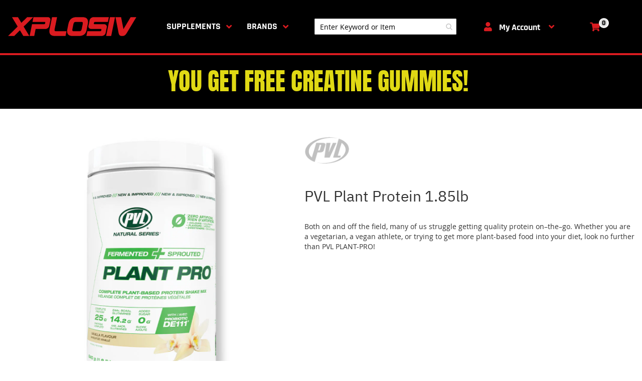

--- FILE ---
content_type: text/html; charset=UTF-8
request_url: https://xplosiv.nz/pvl-plant-protein-1-85lb.html
body_size: 26373
content:
<!doctype html>
<html lang="en">
    <head prefix="og: http://ogp.me/ns# fb: http://ogp.me/ns/fb# product: http://ogp.me/ns/product#">
        <script>
    var LOCALE = 'en\u002DNZ';
    var BASE_URL = 'https\u003A\u002F\u002Fxplosiv.nz\u002F';
    var require = {
        'baseUrl': 'https\u003A\u002F\u002Fxplosiv.nz\u002Fstatic\u002Fversion1763347925\u002Ffrontend\u002FXplosiv\u002FXplosiv\u002Fen_NZ'
    };</script>        <meta charset="utf-8"/>
<meta name="title" content="PVL Plant Protein 1.85lb"/>
<meta name="description" content="NATURALLY COMPLETE PLANT PROTEIN
Both on and off the field, many of us struggle getting quality protein on–the–go. Whether you are a vegetarian, a vegan athlete, or trying to get more plant-based food into your diet, look no further than PVL PLANT-PRO! O"/>
<meta name="keywords" content="PVL Plant Protein 1.85lb"/>
<meta name="robots" content="INDEX,FOLLOW"/>
<meta name="viewport" content="width=device-width, initial-scale=1"/>
<meta name="format-detection" content="telephone=no"/>
<title>PVL Plant Protein 1.85lb</title>
<link  rel="stylesheet" type="text/css"  media="all" href="https://xplosiv.nz/static/version1763347925/frontend/Xplosiv/Xplosiv/en_NZ/mage/calendar.css" />
<link  rel="stylesheet" type="text/css"  media="all" href="https://xplosiv.nz/static/version1763347925/frontend/Xplosiv/Xplosiv/en_NZ/css/styles-m.css" />
<link  rel="stylesheet" type="text/css"  media="all" href="https://xplosiv.nz/static/version1763347925/frontend/Xplosiv/Xplosiv/en_NZ/Afterpay_Afterpay/css/afterpay-express-checkout.css" />
<link  rel="stylesheet" type="text/css"  media="all" href="https://xplosiv.nz/static/version1763347925/frontend/Xplosiv/Xplosiv/en_NZ/Amasty_Affiliate/css/default.css" />
<link  rel="stylesheet" type="text/css"  media="all" href="https://xplosiv.nz/static/version1763347925/frontend/Xplosiv/Xplosiv/en_NZ/Amasty_Base/vendor/slick/amslick.min.css" />
<link  rel="stylesheet" type="text/css"  media="all" href="https://xplosiv.nz/static/version1763347925/frontend/Xplosiv/Xplosiv/en_NZ/Amasty_InstagramFeed/vendor/fancybox/jquery.fancyambox.min.css" />
<link  rel="stylesheet" type="text/css"  media="all" href="https://xplosiv.nz/static/version1763347925/frontend/Xplosiv/Xplosiv/en_NZ/Amasty_LibSwiperJs/vendor/swiper/swiper.min.css" />
<link  rel="stylesheet" type="text/css"  media="all" href="https://xplosiv.nz/static/version1763347925/frontend/Xplosiv/Xplosiv/en_NZ/mage/gallery/gallery.css" />
<link  rel="stylesheet" type="text/css"  media="all" href="https://xplosiv.nz/static/version1763347925/frontend/Xplosiv/Xplosiv/en_NZ/WeltPixel_OwlCarouselSlider/css/owl.carousel.css" />
<link  rel="stylesheet" type="text/css"  media="all" href="https://xplosiv.nz/static/version1763347925/frontend/Xplosiv/Xplosiv/en_NZ/XplosivSupplements_VipMembership/css/vip-categories.css" />
<link  rel="stylesheet" type="text/css"  media="all" href="https://xplosiv.nz/static/version1763347925/frontend/Xplosiv/Xplosiv/en_NZ/css/fontawesome/fontawesome.css" />
<link  rel="stylesheet" type="text/css"  media="all" href="https://xplosiv.nz/static/version1763347925/frontend/Xplosiv/Xplosiv/en_NZ/css/fontawesome/regular.css" />
<link  rel="stylesheet" type="text/css"  media="all" href="https://xplosiv.nz/static/version1763347925/frontend/Xplosiv/Xplosiv/en_NZ/css/fontawesome/solid.css" />
<link  rel="stylesheet" type="text/css"  media="all" href="https://xplosiv.nz/static/version1763347925/frontend/Xplosiv/Xplosiv/en_NZ/css/fontawesome/brands.css" />
<link  rel="stylesheet" type="text/css"  media="all" href="https://xplosiv.nz/static/version1763347925/frontend/Xplosiv/Xplosiv/en_NZ/XplosivSupplements_PaymentOptions/css/paymentOptions.css" />
<link  rel="stylesheet" type="text/css"  media="all" href="https://xplosiv.nz/static/version1763347925/frontend/Xplosiv/Xplosiv/en_NZ/Zip_ZipPayment/css/zipmoney.css" />
<link  rel="stylesheet" type="text/css"  media="screen and (min-width: 768px)" href="https://xplosiv.nz/static/version1763347925/frontend/Xplosiv/Xplosiv/en_NZ/css/styles-l.css" />
<link  rel="stylesheet" type="text/css"  media="print" href="https://xplosiv.nz/static/version1763347925/frontend/Xplosiv/Xplosiv/en_NZ/css/print.css" />
<script  type="text/javascript"  src="https://xplosiv.nz/static/version1763347925/frontend/Xplosiv/Xplosiv/en_NZ/requirejs/require.js"></script>
<script  type="text/javascript"  src="https://xplosiv.nz/static/version1763347925/frontend/Xplosiv/Xplosiv/en_NZ/mage/requirejs/mixins.js"></script>
<script  type="text/javascript"  src="https://xplosiv.nz/static/version1763347925/frontend/Xplosiv/Xplosiv/en_NZ/requirejs-config.js"></script>
<link rel="preload" as="font" crossorigin="anonymous" href="https://xplosiv.nz/static/version1763347925/frontend/Xplosiv/Xplosiv/en_NZ/fonts/opensans/regular/opensans-400.woff2" />
<link rel="preload" as="font" crossorigin="anonymous" href="https://xplosiv.nz/static/version1763347925/frontend/Xplosiv/Xplosiv/en_NZ/fonts/opensans/light/opensans-300.woff2" />
<link rel="preload" as="font" crossorigin="anonymous" href="https://xplosiv.nz/static/version1763347925/frontend/Xplosiv/Xplosiv/en_NZ/fonts/Blank-Theme-Icons/Blank-Theme-Icons.woff2" />
<link rel="preload" as="font" crossorigin="anonymous" href="https://xplosiv.nz/static/version1763347925/frontend/Xplosiv/Xplosiv/en_NZ/fonts/ibm-plex-sans-v7-latin-500.woff2" />
<link rel="preload" as="font" crossorigin="anonymous" href="https://xplosiv.nz/static/version1763347925/frontend/Xplosiv/Xplosiv/en_NZ/fonts/opensans/bold/opensans-700.woff2" />
<link rel="preload" as="font" crossorigin="anonymous" href="https://xplosiv.nz/static/version1763347925/frontend/Xplosiv/Xplosiv/en_NZ/fonts/ibm-plex-sans-v7-latin-regular.woff2" />
<link rel="preload" as="font" crossorigin="anonymous" href="https://xplosiv.nz/static/version1763347925/frontend/Xplosiv/Xplosiv/en_NZ/fonts/rajdhani-v9-latin-700.woff2" />
<link  href="//fonts.googleapis.com/css?family=Noto+Sans" />
<link  rel="icon" type="image/x-icon" href="https://xplosiv.nz/media/favicon/stores/1/XS_Fav_Icon_Large_256_x_256_.png" />
<link  rel="shortcut icon" type="image/x-icon" href="https://xplosiv.nz/media/favicon/stores/1/XS_Fav_Icon_Large_256_x_256_.png" />
<link  rel="preconnect" crossorigin href="//chimpstatic.com" />
<link  rel="preconnect" crossorigin href="//fonts.gstatic.com" />
<link  rel="preconnect" href="//www.googletagmanager.com" />
<link  rel="preconnect" href="//connect.facebook.net" />
<link  rel="preconnect" href="//www.google.com" />
<link  rel="preconnect" href="//www.googleadservices.com" />
<link  rel="preconnect" href="//www.gstatic.com" />
<link  rel="preconnect" href="//googleads.g.doubleclick.net" />
<link  rel="preconnect" href="//www.google.co.nz" />
<link  rel="preconnect" href="//www.google-analytics.com" />
<style>
.owl-carousel .owl-item .product-image img.product-image-photo {
    width: 240px;
  max-width: 100%;
}
</style>        
<script  nonce="c2pyMDhzajJ4MXg1NXkydzlpbG0xc2FmNmVtMzV4Zmg=">
    window.getWpGA4Cookie = function(name) {
        match = document.cookie.match(new RegExp(name + '=([^;]+)'));
        if (match) return decodeURIComponent(match[1].replace(/\+/g, ' ')) ;
    };

    window.ga4AllowServices = false;

    var isCookieRestrictionModeEnabled = 0,
        currentWebsiteId = 1,
        cookieRestrictionName = 'user_allowed_save_cookie';

    if (isCookieRestrictionModeEnabled) {
        allowedCookies = window.getWpGA4Cookie(cookieRestrictionName);

        if (allowedCookies !== undefined) {
            allowedWebsites = JSON.parse(allowedCookies);

            if (allowedWebsites[currentWebsiteId] === 1) {
                window.ga4AllowServices = true;
            }
        }
    } else {
        window.ga4AllowServices = true;
    }
</script>
        <!-- Google Tag Manager -->
<script nonce="c2pyMDhzajJ4MXg1NXkydzlpbG0xc2FmNmVtMzV4Zmg="   > if (window.ga4AllowServices) {(function(w,d,s,l,i){w[l]=w[l]||[];w[l].push({'gtm.start':
new Date().getTime(),event:'gtm.js'});var f=d.getElementsByTagName(s)[0],
j=d.createElement(s),dl=l!='dataLayer'?'&l='+l:'';j.async=true;j.src=
'https://www.googletagmanager.com/gtm.js?id='+i+dl;f.parentNode.insertBefore(j,f);
})(window,document,'script','dataLayer','GTM-5L9R3TNR');} </script>
<!-- End Google Tag Manager -->
        <script  nonce="c2pyMDhzajJ4MXg1NXkydzlpbG0xc2FmNmVtMzV4Zmg=">
        if (window.ga4AllowServices) {
            window.dataLayer = window.dataLayer || [];
                        var dl4Objects = [{"pageName":"PVL Plant Protein 1.85lb","pageType":"product","google_tag_params":{"ecomm_pagetype":"product","ecomm_prodid":"18508","ecomm_totalvalue":0,"ecomm_category":"Protein"},"ecommerce":{"currency":"NZD","value":0,"items":[{"item_name":"PVL Plant Protein 1.85lb","affiliation":"Main Website - Main Website Store - Default Store View","item_id":"18508","price":0,"item_brand":"PVL","item_category":"Protein","item_list_name":"Protein","item_list_id":"5","item_stock_status":"Out of stock","item_sale_product":"No","item_reviews_count":"0","item_reviews_score":"0"}]},"event":"view_item"}];
            for (var i in dl4Objects) {
                window.dataLayer.push({ecommerce: null});
                window.dataLayer.push(dl4Objects[i]);
            }
                        var wpGA4Cookies = ['wp_ga4_user_id','wp_ga4_customerGroup'];
            wpGA4Cookies.map(function (cookieName) {
                var cookieValue = window.getWpGA4Cookie(cookieName);
                if (cookieValue) {
                    var dl4Object = {};
                    dl4Object[cookieName.replace('wp_ga4_', '')] = cookieValue;
                    window.dataLayer.push(dl4Object);
                }
            });
        }
    </script>
    <script type="text/x-magento-init">
        {
            "*": {
                "Magento_PageCache/js/form-key-provider": {
                    "isPaginationCacheEnabled":
                        0                }
            }
        }
    </script>
<script>
    var head = document.head;
    var script = document.createElement('script');
    script.type = 'text/javascript';
    script.src = "https://tr.xplosiv.nz/v1/lst/universal-script?ph=1ba6a170a33237dbc7ecdeb9f764c53f26b2622eec0b4a929e99257dd5c580d5&tag=!clicked&ref_url=" + encodeURI(document.URL);
    head.appendChild(script);
</script>
<link rel="canonical" href="https://xplosiv.nz/pvl-plant-protein-1-85lb.html" />
<meta property="og:type" content="product" />
<meta property="og:title"
      content="PVL&#x20;Plant&#x20;Protein&#x20;1.85lb" />
<meta property="og:image"
      content="https://xplosiv.nz/media/catalog/product/cache/2152c4976516998cd1ce7c3aaad45d4f/5/1/51001ca_plant_pro_vanilla_flavour_840g_296_oz_v1.png" />
<meta property="og:description"
      content="Both&#x20;on&#x20;and&#x20;off&#x20;the&#x20;field,&#x20;many&#x20;of&#x20;us&#x20;struggle&#x20;getting&#x20;quality&#x20;protein&#x20;on&#x2013;the&#x2013;go.&#x20;Whether&#x20;you&#x20;are&#x20;a&#x20;vegetarian,&#x20;a&#x20;vegan&#x20;athlete,&#x20;or&#x20;trying&#x20;to&#x20;get&#x20;more&#x20;plant-based&#x20;food&#x20;into&#x20;your&#x20;diet,&#x20;look&#x20;no&#x20;further&#x20;than&#x20;PVL&#x20;PLANT-PRO&#x21;" />
<meta property="og:url" content="https://xplosiv.nz/pvl-plant-protein-1-85lb.html" />
    <meta property="product:price:amount" content="0"/>
    <meta property="product:price:currency"
      content="NZD"/>
    </head>
    <body data-container="body"
          data-mage-init='{"loaderAjax": {}, "loader": { "icon": "https://xplosiv.nz/static/version1763347925/frontend/Xplosiv/Xplosiv/en_NZ/images/loader-2.gif"}}'
        id="html-body" class="page-product-configurable catalog-product-view product-pvl-plant-protein-1-85lb categorypath-protein-powder-vegan-protein category-vegan-protein page-layout-1column">
        <!-- Google Tag Manager (noscript) -->
<noscript><iframe src="https://www.googletagmanager.com/ns.html?id=GTM-5L9R3TNR"
height="0" width="0" style="display:none;visibility:hidden"></iframe></noscript>
<!-- End Google Tag Manager (noscript) -->




<script type="text/x-magento-init">
    {
        "*": {
            "Magento_PageBuilder/js/widget-initializer": {
                "config": {"[data-content-type=\"slider\"][data-appearance=\"default\"]":{"Magento_PageBuilder\/js\/content-type\/slider\/appearance\/default\/widget":false},"[data-content-type=\"map\"]":{"Magento_PageBuilder\/js\/content-type\/map\/appearance\/default\/widget":false},"[data-content-type=\"row\"]":{"Magento_PageBuilder\/js\/content-type\/row\/appearance\/default\/widget":false},"[data-content-type=\"tabs\"]":{"Magento_PageBuilder\/js\/content-type\/tabs\/appearance\/default\/widget":false},"[data-content-type=\"slide\"]":{"Magento_PageBuilder\/js\/content-type\/slide\/appearance\/default\/widget":{"buttonSelector":".pagebuilder-slide-button","showOverlay":"hover","dataRole":"slide"}},"[data-content-type=\"banner\"]":{"Magento_PageBuilder\/js\/content-type\/banner\/appearance\/default\/widget":{"buttonSelector":".pagebuilder-banner-button","showOverlay":"hover","dataRole":"banner"}},"[data-content-type=\"buttons\"]":{"Magento_PageBuilder\/js\/content-type\/buttons\/appearance\/inline\/widget":false},"[data-content-type=\"products\"][data-appearance=\"carousel\"]":{"Amasty_Xsearch\/js\/content-type\/products\/appearance\/carousel\/widget-override":false}},
                "breakpoints": {"desktop":{"label":"Desktop","stage":true,"default":true,"class":"desktop-switcher","icon":"Magento_PageBuilder::css\/images\/switcher\/switcher-desktop.svg","conditions":{"min-width":"1024px"},"options":{"products":{"default":{"slidesToShow":"5"}}}},"tablet":{"conditions":{"max-width":"1024px","min-width":"768px"},"options":{"products":{"default":{"slidesToShow":"4"},"continuous":{"slidesToShow":"3"}}}},"mobile":{"label":"Mobile","stage":true,"class":"mobile-switcher","icon":"Magento_PageBuilder::css\/images\/switcher\/switcher-mobile.svg","media":"only screen and (max-width: 768px)","conditions":{"max-width":"768px","min-width":"640px"},"options":{"products":{"default":{"slidesToShow":"3"}}}},"mobile-small":{"conditions":{"max-width":"640px"},"options":{"products":{"default":{"slidesToShow":"2"},"continuous":{"slidesToShow":"1"}}}}}            }
        }
    }
</script>

<div class="cookie-status-message" id="cookie-status">
    The store will not work correctly when cookies are disabled.</div>
<script type="text&#x2F;javascript">document.querySelector("#cookie-status").style.display = "none";</script>
<script type="text/x-magento-init">
    {
        "*": {
            "cookieStatus": {}
        }
    }
</script>

<script type="text/x-magento-init">
    {
        "*": {
            "mage/cookies": {
                "expires": null,
                "path": "\u002F",
                "domain": ".xplosiv.nz",
                "secure": false,
                "lifetime": "3600"
            }
        }
    }
</script>
    <noscript>
        <div class="message global noscript">
            <div class="content">
                <p>
                    <strong>JavaScript seems to be disabled in your browser.</strong>
                    <span>
                        For the best experience on our site, be sure to turn on Javascript in your browser.                    </span>
                </p>
            </div>
        </div>
    </noscript>

<script>
    window.cookiesConfig = window.cookiesConfig || {};
    window.cookiesConfig.secure = false;
</script><script>    require.config({
        map: {
            '*': {
                wysiwygAdapter: 'mage/adminhtml/wysiwyg/tiny_mce/tinymceAdapter'
            }
        }
    });</script><script>    require.config({
        paths: {
            googleMaps: 'https\u003A\u002F\u002Fmaps.googleapis.com\u002Fmaps\u002Fapi\u002Fjs\u003Fv\u003D3\u0026key\u003D'
        },
        config: {
            'Magento_PageBuilder/js/utils/map': {
                style: '',
            },
            'Magento_PageBuilder/js/content-type/map/preview': {
                apiKey: '',
                apiKeyErrorMessage: 'You\u0020must\u0020provide\u0020a\u0020valid\u0020\u003Ca\u0020href\u003D\u0027https\u003A\u002F\u002Fxplosiv.nz\u002Fadminhtml\u002Fsystem_config\u002Fedit\u002Fsection\u002Fcms\u002F\u0023cms_pagebuilder\u0027\u0020target\u003D\u0027_blank\u0027\u003EGoogle\u0020Maps\u0020API\u0020key\u003C\u002Fa\u003E\u0020to\u0020use\u0020a\u0020map.'
            },
            'Magento_PageBuilder/js/form/element/map': {
                apiKey: '',
                apiKeyErrorMessage: 'You\u0020must\u0020provide\u0020a\u0020valid\u0020\u003Ca\u0020href\u003D\u0027https\u003A\u002F\u002Fxplosiv.nz\u002Fadminhtml\u002Fsystem_config\u002Fedit\u002Fsection\u002Fcms\u002F\u0023cms_pagebuilder\u0027\u0020target\u003D\u0027_blank\u0027\u003EGoogle\u0020Maps\u0020API\u0020key\u003C\u002Fa\u003E\u0020to\u0020use\u0020a\u0020map.'
            },
        }
    });</script><script>
    require.config({
        shim: {
            'Magento_PageBuilder/js/utils/map': {
                deps: ['googleMaps']
            }
        }
    });</script>
    <script type="text/x-magento-init">
        {
            "*": {
                "Amasty_InvisibleCaptcha/js/action/am-recaptcha-configure": {
                    "formsToProtect": "form\u005Baction\u002A\u003D\u0022customer\u002Faccount\u002Fcreatepost\u0022\u005D,form\u005Baction\u002A\u003D\u0022newsletter\u002Fsubscriber\u002Fnew\u0022\u005D,form\u005Baction\u002A\u003D\u0022customer\u002Faccount\u002Fforgotpasswordpost\u0022\u005D",
                    "isEnabledOnPayments": "",
                    "checkoutRecaptchaValidateUrl": "https://xplosiv.nz/amcapthca/checkout/validate/",
                    "invisibleCaptchaCustomForm": "-1",
                    "recaptchaConfig": {
                        "lang": "hl\u003Den",
                        "theme": "light",
                        "badge": "bottomright",
                        "sitekey": "6LdZLOcgAAAAALQ0J_Uaveo6jh7K_lzjmxYwnT-O",
                        "size": "normal",
                        "isInvisible": false,
                        "recaptchaVersion": 2                    },
                    "reCaptchaErrorMessage": "Prove you are not a robot"
                 }
            }
        }
    </script>

            <script>
            // Fix to prevent 'no reCaptcha Token' error while slow site loading.
            // Submit button should catch am-captcha.js initialization8 first
            (function () {
                if (document.readyState === 'loading') {
                    document.addEventListener('DOMContentLoaded', onReadyStateListener);
                } else {
                    onReadyState();
                }

                function onReadyStateListener() {
                    onReadyState();
                }

                function onReadyState (formsOnPage) {
                    if (typeof formsOnPage === 'undefined') {
                        let formsToProtect = "form\u005Baction\u002A\u003D\u0022customer\u002Faccount\u002Fcreatepost\u0022\u005D,form\u005Baction\u002A\u003D\u0022newsletter\u002Fsubscriber\u002Fnew\u0022\u005D,form\u005Baction\u002A\u003D\u0022customer\u002Faccount\u002Fforgotpasswordpost\u0022\u005D";
                        let forms = formsToProtect.split(',');

                        formsOnPage = [];
                        forms.forEach(form => {
                            let existingForm = form ? document.querySelectorAll(form) : [];

                            if (existingForm.length) {
                                formsOnPage.push(existingForm);
                            }
                        })
                    }

                    formsOnPage.forEach(form => {
                        let submit = form[0].querySelector('[type="submit"]');
                        if (submit) {
                            let isAlreadyDisabled = submit.getAttribute('disabled');

                            if (!isAlreadyDisabled) {
                                submit.setAttribute('disabled', true);
                                submit.setAttribute('am-captcha-protect', true);
                            }
                        }
                    })
                }

                                window.addEventListener('amform-elements-rendered', function (event) {
                    onReadyState([event.detail.form]);
                });
                window.addEventListener('am-recaptcha-submit-event', function (event) {
                    onReadyState([event.detail.form]);
                });
                            })();
        </script>
    <div class="widget block block-static-block">
    </div>
<div class="page-wrapper"><header class="page-header"><div class="header content"><span data-action="toggle-nav" class="action nav-toggle"><span>Toggle Nav</span></span>
<a
    class="logo"
    href="https://xplosiv.nz/"
    title=""
    aria-label="store logo">
    <img src="https://xplosiv.nz/static/version1763347925/frontend/Xplosiv/Xplosiv/en_NZ/images/logo.svg"
         title=""
         alt=""
            width="170"                />
</a>


<div class="desktopMenu">
    <ul>
        <li id="mainMenu"><div class="menuLabel"><a href="/categories">Supplements</a><i class="fas fa-angle-down"></i></div>    <div class="sections nav-sections">
                <div class="section-items nav-sections-items" data-mage-init='{"tabs":{"openedState":"active"}}'>
                                            <div class="section-item-title nav-sections-item-title" data-role="collapsible">
                    <a class="nav-sections-item-switch" data-toggle="switch" href="#store.menu">Menu</a>
                </div>
                <div class="section-item-content nav-sections-item-content" id="store.menu" data-role="content"><div class="navigationTopMobile">
    
<section class="amsearch-wrapper-block"
         data-amsearch-wrapper="block"
         data-bind="
            scope: 'amsearch_wrapper_696ee8774cb8d',
            mageInit: {
                'Magento_Ui/js/core/app': {
                    components: {
                        amsearch_wrapper_696ee8774cb8d: {
                            component: 'Amasty_Xsearch/js/wrapper',
                            data: {&quot;url&quot;:&quot;https:\/\/xplosiv.nz\/amasty_xsearch\/autocomplete\/index\/&quot;,&quot;url_result&quot;:&quot;https:\/\/xplosiv.nz\/catalogsearch\/result\/&quot;,&quot;url_popular&quot;:&quot;https:\/\/xplosiv.nz\/search\/term\/popular\/&quot;,&quot;isDynamicWidth&quot;:false,&quot;isProductBlockEnabled&quot;:true,&quot;width&quot;:1200,&quot;displaySearchButton&quot;:false,&quot;fullWidth&quot;:false,&quot;minChars&quot;:2,&quot;delay&quot;:500,&quot;currentUrlEncoded&quot;:&quot;aHR0cHM6Ly94cGxvc2l2Lm56L3B2bC1wbGFudC1wcm90ZWluLTEtODVsYi5odG1s&quot;,&quot;color_settings&quot;:[],&quot;popup_display&quot;:0,&quot;preloadEnabled&quot;:false,&quot;isSeoUrlsEnabled&quot;:false,&quot;seoKey&quot;:&quot;search&quot;,&quot;isSaveSearchInputValueEnabled&quot;:false}                        }
                    }
                }
            }">
    <div class="amsearch-form-block"
          data-bind="
              css: {
                '-opened': opened
              },
              afterRender: initCssVariables">
        
<section class="amsearch-input-wrapper"
         data-bind="
            css: {
                '-dynamic-width': data.isDynamicWidth,
                '-match': $data.readyForSearch(),
                '-typed': inputValue && inputValue().length
            }">
    <input type="text"
           name="q"
           placeholder="Enter&#x20;Keyword&#x20;or&#x20;Item"
           class="amsearch-input"
           maxlength="128"
           role="combobox"
           aria-haspopup="false"
           aria-autocomplete="both"
           autocomplete="off"
           aria-expanded="false"
           data-amsearch-block="input"
           enterkeyhint="search"
           data-bind="
                afterRender: initInputValue,
                hasFocus: focused,
                value: inputValue,
                event: {
                    keypress: onEnter
                },
                valueUpdate: 'input'">
    <!-- ko template: { name: templates.loader } --><!-- /ko -->
    <button class="amsearch-button -close -clear -icon"
            style="display: none"
            data-bind="
                event: {
                    click: inputValue.bind(this, '')
                },
                attr: {
                    title: $t('Clear Field')
                },
                visible: inputValue && inputValue().length">
    </button>
    <button class="amsearch-button -loupe -clear -icon -disabled"
            data-bind="
                event: {
                    click: search
                },
                css: {
                    '-disabled': !$data.match()
                },
                attr: {
                    title: $t('Search')
                }">
    </button>
</section>
        
        
<section class="amsearch-result-section"
         data-amsearch-js="results"
         style="display: none;"
         data-bind="
            css: {
                '-small': $data.data.width < 700 && !$data.data.fullWidth
            },
            afterRender: function (node) {
                initResultSection(node, )
            },
            style: resultSectionStyles(),
            visible: $data.opened()">
    <!-- ko if: !$data.match() && $data.preload() -->
        <!-- ko template: { name: templates.preload } --><!-- /ko -->
    <!-- /ko -->
    <!-- ko if: $data.match() -->
        <!-- ko template: { name: templates.results } --><!-- /ko -->
    <!-- /ko -->
    <!-- ko if: $data.message() && $data.message().length -->
        <!-- ko template: { name: templates.message } --><!-- /ko -->
    <!-- /ko -->
</section>
    </div>
</section>
    <div class="navigationTopLinks">
        <a href="/categories" data-action="navigation">All Categories <i class="fas fa-angle-right"></i></a>
        <a href="/brands">Brands <i class="fas fa-angle-right"></i></a>
    </div>
</div>


<nav class="navigation" data-action="navigation">
    <ul data-mage-init='{"menu":{"responsive":true, "expanded":true, "position":{"my":"left top","at":"right top", "of": ".nav-sections"}}}'>
        <li  class="level0 nav-1 category-item first level-top"><a href="https://xplosiv.nz/monster-deals.html"  class="level-top" ><span>Monster Deals</span></a></li><li  class="level0 nav-2 category-item level-top"><a href="https://xplosiv.nz/bargainbunker.html"  class="level-top" ><span>Blowout List Up to 70% OFF</span></a></li><li  class="level0 nav-3 category-item has-active level-top parent"><a href="https://xplosiv.nz/protein-powder.html"  class="level-top" ><span>Protein</span></a><ul class="level0 submenu"><div class="submenuTitle">Protein<a href="https://xplosiv.nz/protein-powder.html">Browse All<i class="fas fa-angle-right"></i></a></div><li  class="level1 nav-3-1 category-item first"><a href="https://xplosiv.nz/protein-powder/whey.html" ><span>Whey Protein</span></a></li><li  class="level1 nav-3-2 category-item"><a href="https://xplosiv.nz/protein-powder/whey-isolate.html" ><span>Whey Protein Isolate</span></a></li><li  class="level1 nav-3-3 category-item active"><a href="https://xplosiv.nz/protein-powder/vegan-protein.html" ><span>Plant Based</span></a></li><li  class="level1 nav-3-4 category-item"><a href="https://xplosiv.nz/protein-powder/protein-water.html" ><span>Protein Water</span></a></li><li  class="level1 nav-3-5 category-item"><a href="https://xplosiv.nz/protein-powder/mass-gainers.html" ><span>Mass Gainer</span></a></li><li  class="level1 nav-3-6 category-item"><a href="https://xplosiv.nz/protein-powder/casein-protein.html" ><span>Casein and Alternative Proteins</span></a></li><li  class="level1 nav-3-7 category-item"><a href="https://xplosiv.nz/protein-powder/fat-loss-protein.html" ><span>Fat Burning</span></a></li><li  class="level1 nav-3-8 category-item"><a href="https://xplosiv.nz/protein-powder/gluten-free-protein.html" ><span>Gluten-Free</span></a></li><li  class="level1 nav-3-9 category-item last"><a href="https://xplosiv.nz/protein-powder/lactose-free-protein.html" ><span>Lactose-Free</span></a></li></ul></li><li  class="level0 nav-4 category-item level-top parent"><a href="https://xplosiv.nz/pre-workout.html"  class="level-top" ><span>Pre Workout</span></a><ul class="level0 submenu"><div class="submenuTitle">Pre Workout<a href="https://xplosiv.nz/pre-workout.html">Browse All<i class="fas fa-angle-right"></i></a></div><li  class="level1 nav-4-1 category-item first"><a href="https://xplosiv.nz/pre-workout/low-stimulant.html" ><span>Low Stimulant</span></a></li><li  class="level1 nav-4-2 category-item"><a href="https://xplosiv.nz/pre-workout/moderate-stimulant.html" ><span>Moderate Stimulant</span></a></li><li  class="level1 nav-4-3 category-item"><a href="https://xplosiv.nz/pre-workout/extreme-stimulant.html" ><span>Extreme Stimulant</span></a></li><li  class="level1 nav-4-4 category-item"><a href="https://xplosiv.nz/pre-workout/stimulant-free.html" ><span>Pump and Stimulant Free</span></a></li><li  class="level1 nav-4-5 category-item last"><a href="https://xplosiv.nz/pre-workout/caffeine-pills.html" ><span>Caffeine Pills</span></a></li></ul></li><li  class="level0 nav-5 category-item level-top parent"><a href="https://xplosiv.nz/weight-loss.html"  class="level-top" ><span>Weight Loss</span></a><ul class="level0 submenu"><div class="submenuTitle">Weight Loss<a href="https://xplosiv.nz/weight-loss.html">Browse All<i class="fas fa-angle-right"></i></a></div><li  class="level1 nav-5-1 category-item first"><a href="https://xplosiv.nz/weight-loss/fat-burners.html" ><span>Fat Burners</span></a></li><li  class="level1 nav-5-2 category-item"><a href="https://xplosiv.nz/weight-loss/carnitine-non-stimulant.html" ><span>Carnitine</span></a></li><li  class="level1 nav-5-3 category-item"><a href="https://xplosiv.nz/weight-loss/green-tea.html" ><span>Green Tea</span></a></li><li  class="level1 nav-5-4 category-item"><a href="https://xplosiv.nz/weight-loss/diuretics.html" ><span>Diuretics</span></a></li><li  class="level1 nav-5-5 category-item"><a href="https://xplosiv.nz/weight-loss/meal-replacements.html" ><span>Meal Replacements</span></a></li><li  class="level1 nav-5-6 category-item last"><a href="https://xplosiv.nz/weight-loss/fat-burning-protein.html" ><span>Fat Burning Protein</span></a></li></ul></li><li  class="level0 nav-6 category-item level-top parent"><a href="https://xplosiv.nz/muscle-growth-recovery.html"  class="level-top" ><span>Growth &amp; Recovery</span></a><ul class="level0 submenu"><div class="submenuTitle">Growth & Recovery<a href="https://xplosiv.nz/muscle-growth-recovery.html">Browse All<i class="fas fa-angle-right"></i></a></div><li  class="level1 nav-6-1 category-item first"><a href="https://xplosiv.nz/muscle-growth-recovery/creatine.html" ><span>Creatine</span></a></li><li  class="level1 nav-6-2 category-item"><a href="https://xplosiv.nz/muscle-growth-recovery/aminos.html" ><span>Aminos</span></a></li><li  class="level1 nav-6-3 category-item"><a href="https://xplosiv.nz/muscle-growth-recovery/testosterone-boosters.html" ><span>Testosterone Boosters</span></a></li><li  class="level1 nav-6-4 category-item"><a href="https://xplosiv.nz/muscle-growth-recovery/zma.html" ><span>ZMA</span></a></li><li  class="level1 nav-6-5 category-item"><a href="https://xplosiv.nz/muscle-growth-recovery/muscle-growth.html" ><span>Muscle Growth Formulas</span></a></li><li  class="level1 nav-6-6 category-item"><a href="https://xplosiv.nz/muscle-growth-recovery/electrolytes.html" ><span>Electrolytes</span></a></li><li  class="level1 nav-6-7 category-item"><a href="https://xplosiv.nz/muscle-growth-recovery/carbohydrates.html" ><span>Carbohydrates</span></a></li><li  class="level1 nav-6-8 category-item"><a href="https://xplosiv.nz/muscle-growth-recovery/energy-gels.html" ><span>Energy Gels</span></a></li><li  class="level1 nav-6-9 category-item last"><a href="https://xplosiv.nz/muscle-growth-recovery/glutamine.html" ><span>Glutamine</span></a></li></ul></li><li  class="level0 nav-7 category-item level-top parent"><a href="https://xplosiv.nz/snacks-drinks.html"  class="level-top" ><span>Snacks &amp; Drinks</span></a><ul class="level0 submenu"><div class="submenuTitle">Snacks & Drinks<a href="https://xplosiv.nz/snacks-drinks.html">Browse All<i class="fas fa-angle-right"></i></a></div><li  class="level1 nav-7-1 category-item first"><a href="https://xplosiv.nz/snacks-drinks/on-the-go-energy.html" ><span>Energy Drinks</span></a></li><li  class="level1 nav-7-2 category-item"><a href="https://xplosiv.nz/snacks-drinks/protein-on-the-go.html" ><span>Protein Drinks</span></a></li><li  class="level1 nav-7-3 category-item"><a href="https://xplosiv.nz/snacks-drinks/hydration-on-the-go.html" ><span>Hydration Drinks</span></a></li><li  class="level1 nav-7-4 category-item"><a href="https://xplosiv.nz/snacks-drinks/low-calorie-snacks.html" ><span>Bars &amp; Snacks</span></a></li><li  class="level1 nav-7-5 category-item"><a href="https://xplosiv.nz/snacks-drinks/hot-drinks.html" ><span>Hot Drinks</span></a></li><li  class="level1 nav-7-6 category-item"><a href="https://xplosiv.nz/snacks-drinks/seasonings-syrups.html" ><span>Sauces, Syrups &amp; Seasonings</span></a></li><li  class="level1 nav-7-7 category-item last"><a href="https://xplosiv.nz/snacks-drinks/baking-mixes.html" ><span>Baking Mixes</span></a></li></ul></li><li  class="level0 nav-8 category-item level-top parent"><a href="https://xplosiv.nz/health-wellbeing.html"  class="level-top" ><span>Health &amp; Wellbeing</span></a><ul class="level0 submenu"><div class="submenuTitle">Health & Wellbeing<a href="https://xplosiv.nz/health-wellbeing.html">Browse All<i class="fas fa-angle-right"></i></a></div><li  class="level1 nav-8-1 category-item first"><a href="https://xplosiv.nz/health-wellbeing/multi-vitamins.html" ><span>Multi Vitamins</span></a></li><li  class="level1 nav-8-2 category-item"><a href="https://xplosiv.nz/health-wellbeing/vitamins.html" ><span>Essential Vitamins &amp; Minerals</span></a></li><li  class="level1 nav-8-3 category-item"><a href="https://xplosiv.nz/health-wellbeing/immune-support.html" ><span>Immune Support </span></a></li><li  class="level1 nav-8-4 category-item"><a href="https://xplosiv.nz/health-wellbeing/women-s-health.html" ><span>Women&#039;s Health</span></a></li><li  class="level1 nav-8-5 category-item"><a href="https://xplosiv.nz/health-wellbeing/mens-health.html" ><span>Men&#039;s Health</span></a></li><li  class="level1 nav-8-6 category-item"><a href="https://xplosiv.nz/health-wellbeing/gut-health.html" ><span>Gut Health &amp; Superfoods</span></a></li><li  class="level1 nav-8-7 category-item"><a href="https://xplosiv.nz/health-wellbeing/mental-wellbeing.html" ><span>Mental Wellbeing</span></a></li><li  class="level1 nav-8-8 category-item"><a href="https://xplosiv.nz/health-wellbeing/sleep-support.html" ><span>Sleep Support</span></a></li><li  class="level1 nav-8-9 category-item"><a href="https://xplosiv.nz/health-wellbeing/collagen.html" ><span>Collagen &amp; Bone Broth</span></a></li><li  class="level1 nav-8-10 category-item"><a href="https://xplosiv.nz/health-wellbeing/joint-support.html" ><span>Joint Support</span></a></li><li  class="level1 nav-8-11 category-item"><a href="https://xplosiv.nz/health-wellbeing/keto-supplements.html" ><span>Ketogenic Supplements</span></a></li><li  class="level1 nav-8-12 category-item last"><a href="https://xplosiv.nz/health-wellbeing/hydration.html" ><span>Hydration</span></a></li></ul></li><li  class="level0 nav-9 category-item level-top parent"><a href="https://xplosiv.nz/accessories.html"  class="level-top" ><span>Accessories</span></a><ul class="level0 submenu"><div class="submenuTitle">Accessories<a href="https://xplosiv.nz/accessories.html">Browse All<i class="fas fa-angle-right"></i></a></div><li  class="level1 nav-9-1 category-item first"><a href="https://xplosiv.nz/accessories/shakers.html" ><span>Shakers</span></a></li><li  class="level1 nav-9-2 category-item"><a href="https://xplosiv.nz/accessories/clothing.html" ><span>Clothing</span></a></li><li  class="level1 nav-9-3 category-item"><a href="https://xplosiv.nz/accessories/general-accessories.html" ><span>General Accessories</span></a></li><li  class="level1 nav-9-4 category-item"><a href="https://xplosiv.nz/accessories/lifting-straps-wraps-and-belts.html" ><span>Lifting straps, wraps, and belts</span></a></li><li  class="level1 nav-9-5 category-item last"><a href="https://xplosiv.nz/accessories/tape.html" ><span>Tape</span></a></li></ul></li><li  class="level0 nav-10 category-item level-top"><a href="https://xplosiv.nz/samples-trial-sizes.html"  class="level-top" ><span>Trial Sizes &amp; Samples</span></a></li><li  class="level0 nav-11 category-item last level-top"><a href="https://xplosiv.nz/third-party-tested.html"  class="level-top" ><span>Third Party Tested</span></a></li>            </ul>
</nav>

<div class="navigationBottomMobile">
    <ul>
        <li class="navClearance"><a href="/clearance.html">Clearance</a></li>
        <li class="navSpecials"><a href="/deals.html">Deals</a></li>
        <li class="navStack"><a href="/stacks.html">Stacks & Combos</a></li>
        <li class="navNew"><a href="/new-supplements.html">New & Trending</a></li>
        <li class="navGiftcard"><a href="/giftcard.html">Gift Card</a></li>
        <li class="navFitnessPlan"><a href="https://getstarted.xplosiv.nz/">Fitness & Meal Plans</a></li>
    </ul>
</div>
</div>
                    </div>
    </div>
</li>
        <li id="brandsMenu"><div class="menuLabel"><a href="/brands">Brands</a><i class="fas fa-angle-down"></i>
                <div class="brands-nav">
                    <div class="submenuTitle">Top Brands<a href="/brands">Browse All<i class="fas fa-angle-right"></i></a></div>
<ul class='brandsList'>
<li class='brandItem'><a href='https://xplosiv.nz/brand/ans_performance'><img data-src='https://xplosiv.nz/media/amasty/shopby/option_images/slider/ANS_Logo_Vector.png' alt='ANS Performance' class="lazy" loading="lazy"/></a></li><li class='brandItem'><a href='https://xplosiv.nz/brand/athletech'><img data-src='https://xplosiv.nz/media/amasty/shopby/option_images/slider/Athletech2.png' alt='Athletech' class="lazy" loading="lazy"/></a></li><li class='brandItem'><a href='https://xplosiv.nz/brand/ehp_labs'><img data-src='https://xplosiv.nz/media/amasty/shopby/option_images/slider/EHP_Labs_Logo_Vector_1.png' alt='EHP Labs' class="lazy" loading="lazy"/></a></li><li class='brandItem'><a href='https://xplosiv.nz/brand/forest_finds'><img data-src='https://xplosiv.nz/media/amasty/shopby/option_images/370600605_1285605425404569_7190653562774892780_n.png' alt='Forest Finds' class="lazy" loading="lazy"/></a></li><li class='brandItem'><a href='https://xplosiv.nz/brand/muscletech'><img data-src='https://xplosiv.nz/media/amasty/shopby/option_images/slider/Muscletech_Logo_1.png' alt='MuscleTech' class="lazy" loading="lazy"/></a></li><li class='brandItem'><a href='https://xplosiv.nz/brand/mutant'><img data-src='https://xplosiv.nz/media/amasty/shopby/option_images/slider/Mutant_Logo_1.png' alt='Mutant' class="lazy" loading="lazy"/></a></li><li class='brandItem'><a href='https://xplosiv.nz/brand/nothing_naughty'><img data-src='https://xplosiv.nz/media/amasty/shopby/option_images/NothingNaughty-grey.png' alt='Nothing Naughty' class="lazy" loading="lazy"/></a></li><li class='brandItem'><a href='https://xplosiv.nz/brand/pvl'><img data-src='https://xplosiv.nz/media/amasty/shopby/option_images/slider/PVL.png' alt='PVL' class="lazy" loading="lazy"/></a></li><li class='brandItem'><a href='https://xplosiv.nz/brand/pack_nutrition'><img data-src='https://xplosiv.nz/media/amasty/shopby/option_images/slider/PackNutrition.png' alt='Pack Nutrition' class="lazy" loading="lazy"/></a></li><li class='brandItem'><a href='https://xplosiv.nz/brand/premium_nutrition'><img data-src='https://xplosiv.nz/media/amasty/shopby/option_images/slider/PremiumNutrition.png' alt='Premium Nutrition' class="lazy" loading="lazy"/></a></li><li class='brandItem'><a href='https://xplosiv.nz/brand/swoleys'><img data-src='https://xplosiv.nz/media/amasty/shopby/option_images/slider/swoleysgrey.png' alt='Swoleys' class="lazy" loading="lazy"/></a></li><li class='brandItem'><a href='https://xplosiv.nz/brand/thermal_labs'><img data-src='https://xplosiv.nz/media/amasty/shopby/option_images/slider/ThermalLabs3_Grey.png' alt='Thermal Labs' class="lazy" loading="lazy"/></a></li><li class='brandItem'><a href='https://xplosiv.nz/brand/xplosiv'><img data-src='https://xplosiv.nz/media/amasty/shopby/option_images/slider/XplosivSupplements1Grey_1.png' alt='Xplosiv' class="lazy" loading="lazy"/></a></li><li class='brandItem'><a href='https://xplosiv.nz/brand/zombie_labs'><img data-src='https://xplosiv.nz/media/amasty/shopby/option_images/slider/Zombie.png' alt='Zombie Labs' class="lazy" loading="lazy"/></a></li></ul>
                </div>
            </div></li>
    </ul>
</div>

<section class="amsearch-wrapper-block"
         data-amsearch-wrapper="block"
         data-bind="
            scope: 'amsearch_wrapper',
            mageInit: {
                'Magento_Ui/js/core/app': {
                    components: {
                        amsearch_wrapper: {
                            component: 'Amasty_Xsearch/js/wrapper',
                            data: {&quot;url&quot;:&quot;https:\/\/xplosiv.nz\/amasty_xsearch\/autocomplete\/index\/&quot;,&quot;url_result&quot;:&quot;https:\/\/xplosiv.nz\/catalogsearch\/result\/&quot;,&quot;url_popular&quot;:&quot;https:\/\/xplosiv.nz\/search\/term\/popular\/&quot;,&quot;isDynamicWidth&quot;:false,&quot;isProductBlockEnabled&quot;:true,&quot;width&quot;:1200,&quot;displaySearchButton&quot;:false,&quot;fullWidth&quot;:false,&quot;minChars&quot;:2,&quot;delay&quot;:500,&quot;currentUrlEncoded&quot;:&quot;aHR0cHM6Ly94cGxvc2l2Lm56L3B2bC1wbGFudC1wcm90ZWluLTEtODVsYi5odG1s&quot;,&quot;color_settings&quot;:[],&quot;popup_display&quot;:0,&quot;preloadEnabled&quot;:false,&quot;isSeoUrlsEnabled&quot;:false,&quot;seoKey&quot;:&quot;search&quot;,&quot;isSaveSearchInputValueEnabled&quot;:false}                        }
                    }
                }
            }">
    <div class="amsearch-form-block"
          data-bind="
              css: {
                '-opened': opened
              },
              afterRender: initCssVariables">
        
<section class="amsearch-input-wrapper"
         data-bind="
            css: {
                '-dynamic-width': data.isDynamicWidth,
                '-match': $data.readyForSearch(),
                '-typed': inputValue && inputValue().length
            }">
    <input type="text"
           name="q"
           placeholder="Enter&#x20;Keyword&#x20;or&#x20;Item"
           class="amsearch-input"
           maxlength="128"
           role="combobox"
           aria-haspopup="false"
           aria-autocomplete="both"
           autocomplete="off"
           aria-expanded="false"
           data-amsearch-block="input"
           enterkeyhint="search"
           data-bind="
                afterRender: initInputValue,
                hasFocus: focused,
                value: inputValue,
                event: {
                    keypress: onEnter
                },
                valueUpdate: 'input'">
    <!-- ko template: { name: templates.loader } --><!-- /ko -->
    <button class="amsearch-button -close -clear -icon"
            style="display: none"
            data-bind="
                event: {
                    click: inputValue.bind(this, '')
                },
                attr: {
                    title: $t('Clear Field')
                },
                visible: inputValue && inputValue().length">
    </button>
    <button class="amsearch-button -loupe -clear -icon -disabled"
            data-bind="
                event: {
                    click: search
                },
                css: {
                    '-disabled': !$data.match()
                },
                attr: {
                    title: $t('Search')
                }">
    </button>
</section>
        
        
<section class="amsearch-result-section"
         data-amsearch-js="results"
         style="display: none;"
         data-bind="
            css: {
                '-small': $data.data.width < 700 && !$data.data.fullWidth
            },
            afterRender: function (node) {
                initResultSection(node, 1)
            },
            style: resultSectionStyles(),
            visible: $data.opened()">
    <!-- ko if: !$data.match() && $data.preload() -->
        <!-- ko template: { name: templates.preload } --><!-- /ko -->
    <!-- /ko -->
    <!-- ko if: $data.match() -->
        <!-- ko template: { name: templates.results } --><!-- /ko -->
    <!-- /ko -->
    <!-- ko if: $data.message() && $data.message().length -->
        <!-- ko template: { name: templates.message } --><!-- /ko -->
    <!-- /ko -->
</section>
    </div>
</section>
<div class="myAccount" id="customerMenu" data-bind="scope: 'customer-menu'">
  <div class="menuLabel">
    <a href="/customer/account/" title="My Account">
      <i class="fas fa-user"></i>
      <div class="accountLabel">My Account</div>
      <i class="fas fa-angle-down"></i>
    </a>
    <div class="myAccountMenu">
      <ul>
<!-- ko if: customer().firstname  -->
          <li><a href="/customer/account/">Dashboard</a></li>
          <li><a href="/sales/order/history/">Orders</a></li>
          <li><a href="/customer/account/logout">Logout</a></li>
<!-- /ko -->
<!-- ko ifnot: customer().firstname  -->
          <li><a href="/customer/account/">Login</a></li>
          <li><a href="/customer/account/create/">Register</a></li>
<!-- /ko -->
      </ul>
    </div>
  </div>
</div>
<script type="text/x-magento-init">
  {
    "*": {
        "Magento_Ui/js/core/app": {
          "components": {
            "customer-menu": {
              "component": "Magento_Customer/js/view/customer"
            }
          }
        }
    }
  }
</script>
<div data-block="minicart" class="minicart-wrapper">
    <a class="action showcart" href="https://xplosiv.nz/checkout/cart/"
       data-bind="scope: 'minicart_content'">
        <span class="text">My Cart</span>
        <span class="counter qty empty"
              data-bind="css: { empty: !!getCartParam('summary_count') == false && !isLoading() },
               blockLoader: isLoading">
            <!-- ko if: getCartParam('summary_count') -->
                <span class="counter-number"><!-- ko text: getCartParam('summary_count').toLocaleString(window.LOCALE) --><!-- /ko --></span>
            <!-- /ko -->

            <!-- ko ifnot: getCartParam('summary_count') -->
                <span class="counter-number">0</span>
            <!-- /ko -->

            <span class="counter-label">
            <!-- ko if: getCartParam('summary_count') -->
                <!-- ko text: getCartParam('summary_count').toLocaleString(window.LOCALE) --><!-- /ko -->
                <!-- ko i18n: 'items' --><!-- /ko -->
            <!-- /ko -->
            </span>
        </span>
    </a>
            <div class="block block-minicart"
             data-role="dropdownDialog"
             data-mage-init='{"dropdownDialog":{
                "appendTo":"[data-block=minicart]",
                "triggerTarget":".showcart",
                "timeout": "2000",
                "closeOnMouseLeave": false,
                "closeOnEscape": true,
                "triggerClass":"active",
                "parentClass":"active",
                "buttons":[]}}'>
            <div id="minicart-content-wrapper" data-bind="scope: 'minicart_content'">
                <!-- ko template: getTemplate() --><!-- /ko -->
            </div>
                    </div>
        <script>window.checkout = {"shoppingCartUrl":"https:\/\/xplosiv.nz\/checkout\/cart\/","checkoutUrl":"https:\/\/xplosiv.nz\/checkout\/","updateItemQtyUrl":"https:\/\/xplosiv.nz\/checkout\/sidebar\/updateItemQty\/","removeItemUrl":"https:\/\/xplosiv.nz\/checkout\/sidebar\/removeItem\/","imageTemplate":"Magento_Catalog\/product\/image_with_borders","baseUrl":"https:\/\/xplosiv.nz\/","minicartMaxItemsVisible":2,"websiteId":"1","maxItemsToDisplay":10,"storeId":"1","storeGroupId":"1","customerLoginUrl":"https:\/\/xplosiv.nz\/customer\/account\/login\/referer\/aHR0cHM6Ly94cGxvc2l2Lm56L3B2bC1wbGFudC1wcm90ZWluLTEtODVsYi5odG1s\/","isRedirectRequired":false,"autocomplete":"off","captcha":{"user_login":{"isCaseSensitive":false,"imageHeight":50,"imageSrc":"","refreshUrl":"https:\/\/xplosiv.nz\/captcha\/refresh\/","isRequired":false,"timestamp":1768876151}}}</script>    <script type="text/x-magento-init">
    {
        "[data-block='minicart']": {
            "Magento_Ui/js/core/app": {"components":{"minicart_content":{"children":{"subtotal.container":{"children":{"subtotal":{"children":{"subtotal.totals":{"config":{"display_cart_subtotal_incl_tax":1,"display_cart_subtotal_excl_tax":0,"template":"Magento_Tax\/checkout\/minicart\/subtotal\/totals"},"children":{"subtotal.totals.msrp":{"component":"Magento_Msrp\/js\/view\/checkout\/minicart\/subtotal\/totals","config":{"displayArea":"minicart-subtotal-hidden","template":"Magento_Msrp\/checkout\/minicart\/subtotal\/totals"}}},"component":"Magento_Tax\/js\/view\/checkout\/minicart\/subtotal\/totals"}},"component":"uiComponent","config":{"template":"Magento_Checkout\/minicart\/subtotal"}}},"component":"uiComponent","config":{"displayArea":"subtotalContainer"}},"item.renderer":{"component":"Magento_Checkout\/js\/view\/cart-item-renderer","config":{"displayArea":"defaultRenderer","template":"Magento_Checkout\/minicart\/item\/default"},"children":{"item.image":{"component":"Magento_Catalog\/js\/view\/image","config":{"template":"Magento_Catalog\/product\/image","displayArea":"itemImage"}},"checkout.cart.item.price.sidebar":{"component":"uiComponent","config":{"template":"Magento_Checkout\/minicart\/item\/price","displayArea":"priceSidebar"}}}},"extra_info":{"children":{"rewardpoints_earning":{"component":"Magestore_Rewardpoints\/js\/view\/checkout\/minicart\/content","config":{"template":"Magestore_Rewardpoints\/minicart\/content"}}},"component":"uiComponent","config":{"displayArea":"extraInfo"}},"promotion":{"component":"uiComponent","config":{"displayArea":"promotion"}}},"config":{"itemRenderer":{"default":"defaultRenderer","simple":"defaultRenderer","virtual":"defaultRenderer"},"template":"Magento_Checkout\/minicart\/content"},"component":"Magento_Checkout\/js\/view\/minicart"}},"types":[]}        },
        "*": {
            "Magento_Ui/js/block-loader": "https\u003A\u002F\u002Fxplosiv.nz\u002Fstatic\u002Fversion1763347925\u002Ffrontend\u002FXplosiv\u002FXplosiv\u002Fen_NZ\u002Fimages\u002Floader\u002D1.gif"
        }
    }
    </script>
</div>
</div>        <script type="application/javascript" async
            src=https://static.klaviyo.com/onsite/js/UJ4ijx/klaviyo.js ></script>

    <script type="text/x-magento-init">
        {
            "*": {
                "KlaviyoCustomerData": {}
            }
        }
    </script>
</header>    <div class="sections nav-sections">
                <div class="section-items nav-sections-items" data-mage-init='{"tabs":{"openedState":"active"}}'>
                                            <div class="section-item-title nav-sections-item-title" data-role="collapsible">
                    <a class="nav-sections-item-switch" data-toggle="switch" href="#store.links">Account</a>
                </div>
                <div class="section-item-content nav-sections-item-content" id="store.links" data-role="content"><!-- Account links --></div>
                                    </div>
    </div>
<main id="maincontent" class="page-main"><a id="contentarea" tabindex="-1" href="/"></a>
<div class="page messages"><div data-placeholder="messages"></div>
<div data-bind="scope: 'messages'">
    <!-- ko if: cookieMessages && cookieMessages.length > 0 -->
    <div aria-atomic="true" role="alert" data-bind="foreach: { data: cookieMessages, as: 'message' }" class="messages">
        <div data-bind="attr: {
            class: 'message-' + message.type + ' ' + message.type + ' message',
            'data-ui-id': 'message-' + message.type
        }">
            <div data-bind="html: $parent.prepareMessageForHtml(message.text)"></div>
        </div>
    </div>
    <!-- /ko -->

    <!-- ko if: messages().messages && messages().messages.length > 0 -->
    <div aria-atomic="true" role="alert" class="messages" data-bind="foreach: {
        data: messages().messages, as: 'message'
    }">
        <div data-bind="attr: {
            class: 'message-' + message.type + ' ' + message.type + ' message',
            'data-ui-id': 'message-' + message.type
        }">
            <div data-bind="html: $parent.prepareMessageForHtml(message.text)"></div>
        </div>
    </div>
    <!-- /ko -->
</div>
<script type="text/x-magento-init">
    {
        "*": {
            "Magento_Ui/js/core/app": {
                "components": {
                        "messages": {
                            "component": "Magento_Theme/js/view/messages"
                        }
                    }
                }
            }
    }
</script>
</div><div class="columns"><div class="column main"><div class="widget block block-static-block">
    <style>
#promoBanner {
background: #000000;
text-align: center;
}
#promoBanner img { margin:auto; }
@media only screen and (max-width: 600px) {
}
</style>
<div id="promoBanner"><a href="https://xplosiv.nz/monster-deals.html"><img src="https://xplosiv.nz/media/wysiwyg/MonsterDeals/Free_Creatine_Gummies.gif" alt="" width="1200" height="102"></a></div></div>
<div class="breadcrumbs"></div>
<script type="text/x-magento-init">
    {
        ".breadcrumbs": {
            "breadcrumbs": {"categoryUrlSuffix":".html","useCategoryPathInUrl":0,"product":"PVL Plant Protein 1.85lb"}        }
    }
</script>
<div class="product-info-main"><div class="product media"><a id="gallery-prev-area" tabindex="-1" href="/"></a>
<div class="action-skip-wrapper"><a class="action skip gallery-next-area"
   href="#gallery-next-area">
    <span>
        Skip to the end of the images gallery    </span>
</a>
</div>

<div class="gallery-placeholder _block-content-loading" data-gallery-role="gallery-placeholder">
    <img
        alt="main product photo"
        class="gallery-placeholder__image"
        src="https://xplosiv.nz/media/catalog/product/cache/716cb9e82469d0704a0fe006d15ba40a/5/1/51001ca_plant_pro_vanilla_flavour_840g_296_oz_v1.png"
    />
</div>

<script type="text/x-magento-init">
    {
        "[data-gallery-role=gallery-placeholder]": {
            "mage/gallery/gallery": {
                "mixins":["magnifier/magnify"],
                "magnifierOpts": {"fullscreenzoom":"20","top":"","left":"","width":"","height":"","eventType":"hover","enabled":false,"mode":"outside"},
                "data": [{"thumb":"https:\/\/xplosiv.nz\/media\/catalog\/product\/cache\/643949189cff2c2ea2ee47f3e8a4d932\/5\/1\/51001ca_plant_pro_vanilla_flavour_840g_296_oz_v1.png","img":"https:\/\/xplosiv.nz\/media\/catalog\/product\/cache\/716cb9e82469d0704a0fe006d15ba40a\/5\/1\/51001ca_plant_pro_vanilla_flavour_840g_296_oz_v1.png","full":"https:\/\/xplosiv.nz\/media\/catalog\/product\/cache\/aadd22f13385e97bd2c31bcb82066b4a\/5\/1\/51001ca_plant_pro_vanilla_flavour_840g_296_oz_v1.png","caption":"PVL Plant Protein 1.85lb","position":"3","isMain":true,"type":"image","videoUrl":null}],
                "options": {"nav":"thumbs","loop":true,"keyboard":true,"arrows":true,"allowfullscreen":true,"showCaption":false,"width":640,"thumbwidth":88,"thumbheight":110,"height":640,"transitionduration":500,"transition":"slide","navarrows":true,"navtype":"slides","navdir":"horizontal"},
                "fullscreen": {"nav":"thumbs","loop":true,"navdir":"horizontal","navarrows":false,"navtype":"slides","arrows":true,"showCaption":false,"transitionduration":500,"transition":"slide"},
                 "breakpoints": {"mobile":{"conditions":{"max-width":"950px"},"options":{"options":{"nav":"dots"}}}}            }
        }
    }
</script>
<script type="text/x-magento-init">
    {
        "[data-gallery-role=gallery-placeholder]": {
            "Magento_ProductVideo/js/fotorama-add-video-events": {
                "videoData": [{"mediaType":"image","videoUrl":null,"isBase":true}],
                "videoSettings": [{"playIfBase":"0","showRelated":"0","videoAutoRestart":"0"}],
                "optionsVideoData": []            }
        }
    }
</script>
<div class="action-skip-wrapper"><a class="action skip gallery-prev-area"
   href="#gallery-prev-area">
    <span>
        Skip to the beginning of the images gallery    </span>
</a>
</div><a id="gallery-next-area" tabindex="-1" href="/"></a>
</div><div class="page-title-wrapper&#x20;product">
    <h1 class="page-title"
                >
        <span class="base" data-ui-id="page-title-wrapper" >PVL Plant Protein 1.85lb</span>    </h1>
                <div class="amshopby-option-link">
                                        <a href="https://xplosiv.nz/brand/pvl"
                   title="PVL"
                   aria-label="PVL"
                                    >
                    <img title="PVL"
                        alt="PVL"
                        src="https://xplosiv.nz/media/images/cache/amasty/shopby/option_images/slider/resized/100x100/PVL.png"/>
                </a>
                                </div>
    
<script type="text/x-magento-init">
     {
         ".amshopby-option-link [data-amshopby-js='brand-tooltip']": {
             "amShopbyTooltipInit": {
                "additionalClasses": "-no-double",
                "position": {
                    "my": "left bottom-10",
                    "at": "left top",
                    "collision": "flipfit flip"
                },
                "selector": "a"
             }
         }
     }
</script>

    </div>

<div class="product attribute overview">
        <div class="value" ><p>Both on and off the field, many of us struggle getting quality protein on–the–go. Whether you are a vegetarian, a vegan athlete, or trying to get more plant-based food into your diet, look no further than PVL PLANT-PRO!</p></div>
</div>
<div class="product-info-price">    
</div>
<div class="product-add-form">
    <form data-product-sku="18508"
          action="https://xplosiv.nz/checkout/cart/add/uenc/aHR0cHM6Ly94cGxvc2l2Lm56L3B2bC1wbGFudC1wcm90ZWluLTEtODVsYi5odG1s/product/6503/" method="post"
          id="product_addtocart_form">
        <input type="hidden" name="product" value="6503" />
        <input type="hidden" name="selected_configurable_option" value="" />
        <input type="hidden" name="related_product" id="related-products-field" value="" />
        <input type="hidden" name="item"  value="6503" />
        <input name="form_key" type="hidden" value="IbhVs5AIukq21pAw" />                                    
                    </form>
    <script>
    require([
        'jquery',
        'priceBox'
    ], function($){
        var dataPriceBoxSelector = '[data-role=priceBox]',
            dataProductIdSelector = '[data-product-id=6503]',
            priceBoxes = $(dataPriceBoxSelector + dataProductIdSelector);

        priceBoxes = priceBoxes.filter(function(index, elem){
            return !$(elem).find('.price-from').length;
        });

        priceBoxes.priceBox({'priceConfig': {"productId":6503,"priceFormat":{"pattern":"$%s","precision":2,"requiredPrecision":2,"decimalSymbol":".","groupSymbol":",","groupLength":3,"integerRequired":false},"prices":{"baseOldPrice":{"amount":0,"adjustments":[]},"oldPrice":{"amount":0,"adjustments":[]},"basePrice":{"amount":0,"adjustments":[]},"finalPrice":{"amount":0,"adjustments":[]}},"idSuffix":"_clone","tierPrices":[],"calculationAlgorithm":"TOTAL_BASE_CALCULATION"}});
    });
    </script>
</div>
</div>    <div class="product info detailed">
                <div class="product data items" data-mage-init='{"tabs":{"openedState":"active"}}'>
                                                                                        <div class="data item title active"
                     data-role="collapsible" id="tab-label-description">
                    <a class="data switch"
                       tabindex="-1"
                       data-toggle="trigger"
                       href="#description"
                       id="tab-label-description-title">
                        Details                    </a>
                </div>
                <div class="data item content"
                     aria-labelledby="tab-label-description-title"
                     id="description" data-role="content">
                    
<div class="product attribute description">
        <div class="value" ><h3><strong>NATURALLY COMPLETE PLANT PROTEIN</strong></h3>
<p>Both on and off the field, many of us struggle getting quality protein on–the–go. Whether you are a vegetarian, a vegan athlete, or trying to get more plant-based food into your diet, look no further than PVL PLANT-PRO! Our vegan protein powder is made with four different fermented, sprouted non-GMO plant proteins for a complete amino acid profile. It’s easy to blend, silky smooth and provides 25g delicious plant protein per serving. It’s the first product of its kind to include several digestive enzymes such as Phytase, which helps digestion issues encountered with many plant proteins, allowing you to continue to perform at your very best. Score all the health benefits of PVL PLANT PRO with a vegan protein shake you can finally truly enjoy</p>
<h3> </h3>
<h3><strong>GO WITH YOUR GUT</strong></h3>
<p>We’ve amped up our vegan protein powder benefits further by adding in a clinically proven 1 billion CFUs of the shelf stable super probiotics DE111® and SD-587 in every serving. DE111® supports immune function, healthy gut bacteria &amp; body composition, and SD-587 exhibits significant antioxidant properties, and helps improve immunity and cholesterol levels.</p>
<p> </p>
<ul>
<li>25g protein per serving</li>
<li>Four organic, sprouted plant proteins</li>
<li>Helps repair &amp; rebuild lean muscle tissues</li>
<li>1 billion CFU, shelf-stable probiotic DE111® + digestive enzymes</li>
<li>No added carbs, fat or sugar</li>
<li>Zero artificial colours, flavours or sweeteners</li>
<li>Banned substance tested by Informed Choice</li>
<li>Delicious, clean &amp; complete plant protein</li>
</ul></div>
</div>
                </div>
                                                                            <div class="data item title "
                     data-role="collapsible" id="tab-label-product.facts">
                    <a class="data switch"
                       tabindex="-1"
                       data-toggle="trigger"
                       href="#product.facts"
                       id="tab-label-product.facts-title">
                        Supplement Facts                    </a>
                </div>
                <div class="data item content"
                     aria-labelledby="tab-label-product.facts-title"
                     id="product.facts" data-role="content">
                    
<div><p><strong><em>Note: The nutritional information provided is a reference that may vary slightly per flavour and when product formulations are updated by the manufacturer. </em></strong></p>
<p><img src="https://xplosiv.nz/media/wysiwyg/LA-51001CA_Plant_Pro_Vanilla_Flavour_840g_296_oz_v1-IDG.jpeg" alt="" width="620" height="479" /></p></div>

                </div>
                <script type="text&#x2F;javascript">    var elemQ1dHB2sPArray = document.querySelectorAll('#product.facts');
    if(elemQ1dHB2sPArray.length !== 'undefined'){
        elemQ1dHB2sPArray.forEach(function(element) {
            if (element) {
                element.style.display = 'none';

            }
        });
    }</script>                                                            <div class="data item title "
                     data-role="collapsible" id="tab-label-product.tab_review.widget">
                    <a class="data switch"
                       tabindex="-1"
                       data-toggle="trigger"
                       href="#product.tab_review.widget"
                       id="tab-label-product.tab_review.widget-title">
                        Reviews                    </a>
                </div>
                <div class="data item content"
                     aria-labelledby="tab-label-product.tab_review.widget-title"
                     id="product.tab_review.widget" data-role="content">
                       
        <div id='ReviewsWidget'>
            <!--<div class="reviewio-title" style="margin:0;">
                <div class="title">
                    <i class="fa fa-solid fa-pen"></i>
                    <span>Write A Review</span>
                </div>
            </div>-->
            <!--
            <div class="label">
                <span>Reviews</span>
            </div>
            -->
        </div>


        <script src="https://widget.reviews.io/polaris/build.js"></script>

        <script>
            new ReviewsWidget(('#ReviewsWidget'), {
                //Your REVIEWS.io account ID and widget type:
                store: 'xplosiv.nz',
                widget: 'polaris',

                //Content settings (store_review,product_review,questions). Choose what to display in this widget:
                options: {
                    types: 'product_review',
                    lang: 'en',
                    //Possible layout options: bordered, large and reverse.
                    layout: '',
                    //How many reviews & questions to show per page?
                    per_page: 15,
                    //Product specific settings. Provide product SKU for which reviews should be displayed:
                    product_review: {
                        //Display product reviews - include multiple product SKUs seperated by Semi-Colons (Main Indentifer in your product catalog )
                        sku: '18508',
                        hide_if_no_results: false,
                        enable_rich_snippets: false,
                    },
                    //Questions settings:
                    questions: {
                        hide_if_no_results: false,
                        enable_ask_question: true,
                        show_dates: true,
                        //Display group questions by providing a grouping variable, new questions will be assigned to this group.
                        grouping: '18508',
                    },

                    //Header settings:
                    header: {
                        enable_summary: true, //Show overall rating & review count
                        enable_ratings: true,
                        enable_attributes: true,
                        enable_image_gallery: true, //Show photo & video gallery
                        enable_percent_recommended: false, //Show what percentage of reviewers recommend it
                        enable_write_review: true,
                        enable_ask_question: true,
                        enable_sub_header: true, //Show subheader
                    },

                    //Filtering settings:
                    filtering: {
                        enable: true, //Show filtering options
                        enable_text_search: true, //Show search field
                        enable_sorting: true, //Show sorting options (most recent, most popular)
                        enable_overall_rating_filter: true, //Show overall rating breakdown filter
                        enable_ratings_filters: true, //Show product attributes filter
                        enable_attributes_filters: true, //Show author attributes filter
                    },

                    //Review settings:
                    reviews: {
                        enable_avatar: true, //Show author avatar
                        enable_reviewer_name: true, //Show author name
                        enable_reviewer_address: true, //Show author location
                        reviewer_address_format: 'city, country', //Author location display format
                        enable_verified_badge: true,
                        enable_reviewer_recommends: true,
                        enable_attributes: true, //Show author attributes
                        enable_product_name: true, //Show display product name
                        enable_images: true, //Show display review photos
                        enable_ratings: true, //Show product attributes (additional ratings)
                        enable_share: true, //Show share buttons
                        enable_helpful_vote: true,
                        enable_helpful_display: true, //Show how many times times review upvoted
                        enable_report: true, //Show report button
                        enable_date: true, //Show when review was published
                    },
                },
                //Translation settings
                translations: {
                    'Verified Customer': 'Verified Customer'
                },
                //Style settings:
                styles: {
                    //Base font size is a reference size for all text elements. When base value gets changed, all TextHeading and TexBody elements get proportionally adjusted.
                    '--base-font-size': '16px',

                    //Button styles (shared between buttons):
                    '--common-button-font-family': 'inherit',
                    '--common-button-font-size': '16px',
                    '--common-button-font-weight': '500',
                    '--common-button-letter-spacing': '0',
                    '--common-button-text-transform': 'none',
                    '--common-button-vertical-padding': '10px',
                    '--common-button-horizontal-padding': '20px',
                    '--common-button-border-width': '2px',
                    '--common-button-border-radius': '0px',

                    //Primary button styles:
                    '--primary-button-bg-color': '#0E1311',
                    '--primary-button-border-color': '#0E1311',
                    '--primary-button-text-color': '#ffffff',

                    //Secondary button styles:
                    '--secondary-button-bg-color': 'transparent',
                    '--secondary-button-border-color': '#0E1311',
                    '--secondary-button-text-color': '#0E1311',

                    //Star styles:
                    '--common-star-color': '#ffc107',
                    '--common-star-disabled-color': 'rgba(0,0,0,0.25)',
                    '--medium-star-size': '22px',
                    '--small-star-size': '19px',

                    //Heading styles:
                    '--heading-text-color': '#0E1311',
                    '--heading-text-font-weight': '600',
                    '--heading-text-font-family': 'inherit',
                    '--heading-text-line-height': '1.4',
                    '--heading-text-letter-spacing': '0',
                    '--heading-text-transform': 'none',

                    //Body text styles:
                    '--body-text-color': '#0E1311',
                    '--body-text-font-weight': '400',
                    '--body-text-font-family': 'inherit',
                    '--body-text-line-height': '1.4',
                    '--body-text-letter-spacing': '0',
                    '--body-text-transform': 'none',

                    //Input field styles:
                    '--inputfield-text-font-family': 'inherit',
                    '--input-text-font-size': '14px',
                    '--inputfield-text-font-weight': '400',
                    '--inputfield-text-color': '#0E1311',
                    '--inputfield-border-color': 'rgba(0,0,0,0.2)',
                    '--inputfield-background-color': 'transparent',
                    '--inputfield-border-width': '1px',
                    '--inputfield-border-radius': '0px',

                    '--common-border-color': 'rgba(0,0,0,0.15)',
                    '--common-border-width': '1px',
                    '--common-sidebar-width': '190px',

                    //Slider indicator (for attributes) styles:
                    '--slider-indicator-bg-color': 'rgba(0,0,0,0.1)',
                    '--slider-indicator-button-color': '#0E1311',
                    '--slider-indicator-width': '190px',

                    //Badge styles:
                    '--badge-icon-color': '#0E1311',
                    '--badge-icon-font-size': 'inherit',
                    '--badge-text-color': '#0E1311',
                    '--badge-text-font-size': 'inherit',
                    '--badge-text-letter-spacing': 'inherit',
                    '--badge-text-transform': 'inherit',

                    //Author styles:
                    '--author-font-size': 'inherit',
                    '--author-text-transform': 'none',

                    //Author avatar styles:
                    '--avatar-thumbnail-size': '60px',
                    '--avatar-thumbnail-border-radius': '100px',
                    '--avatar-thumbnail-text-color': '#0E1311',
                    '--avatar-thumbnail-bg-color': 'rgba(0,0,0,0.1)',

                    //Product photo or review photo styles:
                    '--photo-video-thumbnail-size': '80px',
                    '--photo-video-thumbnail-border-radius': '0px',

                    //Media (photo & video) slider styles:
                    '--mediaslider-scroll-button-icon-color': '#0E1311',
                    '--mediaslider-scroll-button-bg-color': 'rgba(255, 255, 255, 0.85)',
                    '--mediaslider-overlay-text-color': '#ffffff',
                    '--mediaslider-overlay-bg-color': 'rgba(0, 0, 0, 0.8))',
                    '--mediaslider-item-size': '110px',

                    //Pagination & tabs styles (normal):
                    '--pagination-tab-text-color': '#0E1311',
                    '--pagination-tab-text-transform': 'none',
                    '--pagination-tab-text-letter-spacing': '0',
                    '--pagination-tab-text-font-size': '16px',
                    '--pagination-tab-text-font-weight': '600',

                    //Pagination & tabs styles (active):
                    '--pagination-tab-active-text-color': '#0E1311',
                    '--pagination-tab-active-text-font-weight': '600',
                    '--pagination-tab-active-border-color': '#0E1311',
                    '--pagination-tab-border-width': '3px',
                },
            });
        </script>


                </div>
                <script type="text&#x2F;javascript">    var elemPnwuHuNaArray = document.querySelectorAll('#product.tab_review.widget');
    if(elemPnwuHuNaArray.length !== 'undefined'){
        elemPnwuHuNaArray.forEach(function(element) {
            if (element) {
                element.style.display = 'none';

            }
        });
    }</script>                                                    </div>
    </div>
<input name="form_key" type="hidden" value="IbhVs5AIukq21pAw" /><div id="authenticationPopup" data-bind="scope:'authenticationPopup', style: {display: 'none'}">
        <script>window.authenticationPopup = {"autocomplete":"off","customerRegisterUrl":"https:\/\/xplosiv.nz\/customer\/account\/create\/","customerForgotPasswordUrl":"https:\/\/xplosiv.nz\/customer\/account\/forgotpassword\/","baseUrl":"https:\/\/xplosiv.nz\/","customerLoginUrl":"https:\/\/xplosiv.nz\/customer\/ajax\/login\/"}</script>    <!-- ko template: getTemplate() --><!-- /ko -->
        <script type="text/x-magento-init">
        {
            "#authenticationPopup": {
                "Magento_Ui/js/core/app": {"components":{"authenticationPopup":{"component":"Magento_Customer\/js\/view\/authentication-popup","children":{"messages":{"component":"Magento_Ui\/js\/view\/messages","displayArea":"messages"},"captcha":{"component":"Magento_Captcha\/js\/view\/checkout\/loginCaptcha","displayArea":"additional-login-form-fields","formId":"user_login","configSource":"checkout"}}}}}            },
            "*": {
                "Magento_Ui/js/block-loader": "https\u003A\u002F\u002Fxplosiv.nz\u002Fstatic\u002Fversion1763347925\u002Ffrontend\u002FXplosiv\u002FXplosiv\u002Fen_NZ\u002Fimages\u002Floader\u002D1.gif"
                            }
        }
    </script>
</div>
<script type="text/x-magento-init">
    {
        "*": {
            "Magento_Customer/js/section-config": {
                "sections": {"stores\/store\/switch":["*"],"stores\/store\/switchrequest":["*"],"directory\/currency\/switch":["*"],"*":["messages","apptrian_metapixelapi_matching_section"],"customer\/account\/logout":["*","recently_viewed_product","recently_compared_product","persistent"],"customer\/account\/loginpost":["*"],"customer\/account\/createpost":["*"],"customer\/account\/editpost":["*"],"customer\/ajax\/login":["checkout-data","cart","captcha"],"catalog\/product_compare\/add":["compare-products","wp_ga4"],"catalog\/product_compare\/remove":["compare-products"],"catalog\/product_compare\/clear":["compare-products"],"sales\/guest\/reorder":["cart","ammessages"],"sales\/order\/reorder":["cart","ammessages"],"checkout\/cart\/add":["cart","directory-data","ammessages","wp_ga4"],"checkout\/cart\/delete":["cart","ammessages","wp_ga4"],"checkout\/cart\/updatepost":["cart","ammessages","wp_ga4"],"checkout\/cart\/updateitemoptions":["cart","ammessages","wp_ga4"],"checkout\/cart\/couponpost":["cart","ammessages"],"checkout\/cart\/estimatepost":["cart","ammessages"],"checkout\/cart\/estimateupdatepost":["cart","ammessages"],"checkout\/onepage\/saveorder":["cart","checkout-data","last-ordered-items","ammessages"],"checkout\/sidebar\/removeitem":["cart","ammessages","wp_ga4"],"checkout\/sidebar\/updateitemqty":["cart","ammessages","wp_ga4"],"rest\/*\/v1\/carts\/*\/payment-information":["cart","last-ordered-items","captcha","instant-purchase","ammessages","wp_ga4"],"rest\/*\/v1\/guest-carts\/*\/payment-information":["cart","captcha","ammessages","wp_ga4"],"rest\/*\/v1\/guest-carts\/*\/selected-payment-method":["cart","checkout-data","ammessages"],"rest\/*\/v1\/carts\/*\/selected-payment-method":["cart","checkout-data","instant-purchase","ammessages"],"customer\/address\/*":["instant-purchase"],"customer\/account\/*":["instant-purchase"],"vault\/cards\/deleteaction":["instant-purchase"],"paypal\/express\/placeorder":["cart","checkout-data","ammessages"],"paypal\/payflowexpress\/placeorder":["cart","checkout-data","ammessages"],"paypal\/express\/onauthorization":["cart","checkout-data","ammessages"],"persistent\/index\/unsetcookie":["persistent"],"review\/product\/post":["review"],"wishlist\/index\/add":["wishlist","wp_ga4"],"wishlist\/index\/remove":["wishlist"],"wishlist\/index\/updateitemoptions":["wishlist"],"wishlist\/index\/update":["wishlist"],"wishlist\/index\/cart":["wishlist","cart","wp_ga4"],"wishlist\/index\/fromcart":["wishlist","cart","wp_ga4"],"wishlist\/index\/allcart":["wishlist","cart","wp_ga4"],"wishlist\/shared\/allcart":["wishlist","cart"],"wishlist\/shared\/cart":["cart"],"afterpay\/payment\/capture":["cart","checkout-data","last-ordered-items"],"afterpay\/express\/placeorder":["cart","checkout-data","last-ordered-items"],"cashapp\/payment\/capture":["cart","checkout-data","last-ordered-items"],"cashapp\/payment\/mobile":["cart","checkout-data","last-ordered-items"],"ammostviewed\/cart\/add":["cart","messages"],"amasty_promo\/cart\/add":["cart","ammessages"],"braintree\/paypal\/placeorder":["ammessages"],"authorizenet\/directpost_payment\/place":["ammessages"],"multishipping\/checkout\/overviewpost":["ammessages"],"reclaim\/checkout\/reload":["cart"],"ajaxcart":["cart"],"checkout\/cart\/configure":["wp_ga4"],"rest\/*\/v1\/guest-carts\/*\/shipping-information":["wp_ga4"],"rest\/*\/v1\/carts\/*\/shipping-information":["wp_ga4"]},
                "clientSideSections": ["checkout-data","cart-data"],
                "baseUrls": ["https:\/\/xplosiv.nz\/","http:\/\/xplosiv.nz\/"],
                "sectionNames": ["messages","customer","compare-products","last-ordered-items","cart","directory-data","captcha","instant-purchase","loggedAsCustomer","persistent","review","wishlist","ammessages","apptrian_metapixelapi_matching_section","wp_ga4","recently_viewed_product","recently_compared_product","product_data_storage","paypal-billing-agreement"]            }
        }
    }
</script>
<script type="text/x-magento-init">
    {
        "*": {
            "Magento_Customer/js/customer-data": {
                "sectionLoadUrl": "https\u003A\u002F\u002Fxplosiv.nz\u002Fcustomer\u002Fsection\u002Fload\u002F",
                "expirableSectionLifetime": 60,
                "expirableSectionNames": ["cart","persistent"],
                "cookieLifeTime": "3600",
                "updateSessionUrl": "https\u003A\u002F\u002Fxplosiv.nz\u002Fcustomer\u002Faccount\u002FupdateSession\u002F"
            }
        }
    }
</script>
<script type="text/x-magento-init">
    {
        "*": {
            "Magento_Customer/js/invalidation-processor": {
                "invalidationRules": {
                    "website-rule": {
                        "Magento_Customer/js/invalidation-rules/website-rule": {
                            "scopeConfig": {
                                "websiteId": "1"
                            }
                        }
                    }
                }
            }
        }
    }
</script>
<script type="text/x-magento-init">
    {
        "body": {
            "pageCache": {"url":"https:\/\/xplosiv.nz\/page_cache\/block\/render\/id\/6503\/","handles":["default","catalog_product_view","catalog_product_view_type_configurable","catalog_product_view_id_6503","catalog_product_view_sku_18508"],"originalRequest":{"route":"catalog","controller":"product","action":"view","uri":"\/pvl-plant-protein-1-85lb.html"},"versionCookieName":"private_content_version"}        }
    }
</script>
<!--
 * Magestore
 *
 * NOTICE OF LICENSE
 *
 * This source file is subject to the Magestore.com license that is
 * available through the world-wide-web at this URL:
 * http://www.magestore.com/license-agreement.html
 *
 * DISCLAIMER
 *
 * Do not edit or add to this file if you wish to upgrade this extension to newer
 * version in the future.
 *
 * @category    Magestore
 * @package     Magestore_RewardPoints
 * @copyright   Copyright (c) 2012 Magestore (http://www.magestore.com/)
 * @license     http://www.magestore.com/license-agreement.html
 */
/**
 * @category    Magestore
 * @package     Magestore_RewardPoints
 * @author      Magestore Developer
 */
-->
<script type="text&#x2F;javascript">var minicartRewardpoints = {"enableReward":"1","getImageHtml":"\u003Ca href=\u0022https:\/\/xplosiv.nz\/rewardpoints\/index\/index\/\u0022 class=\u0022rewardpoints-name-img\u0022 title=\u0022Reward Policy\u0022\u003E \u003Cimg style=\u0022width:18px\u0022 src=\u0022https:\/\/xplosiv.nz\/media\/rewardpoints\/default\/Rewards-icon18px_1.png\u0022 alt=\u0022Reward Points\u0022 style=\u0022display: inline-block;\u0022\/\u003E\u003C\/a\u003E","customerLogin":false,"earnPoint":"0 Loyalty Points","urlRedirectLogin":"https:\/\/xplosiv.nz\/rewardpoints\/index\/redirectLogin\/redirect\/https%3A%2F%2Fxplosiv.nz%2Fpvl-plant-protein-1-85lb.html\/"}</script><script type="text/x-magento-init">
    {
        "body": {
            "requireCookie": {"noCookieUrl":"https:\/\/xplosiv.nz\/cookie\/index\/noCookies\/","triggers":[".action.towishlist"],"isRedirectCmsPage":true}        }
    }
</script>
<script type="text/x-magento-init">
    {
        "*": {
                "Magento_Catalog/js/product/view/provider": {
                    "data": {"items":{"6503":{"add_to_cart_button":{"post_data":"{\"action\":\"https:\\\/\\\/xplosiv.nz\\\/checkout\\\/cart\\\/add\\\/uenc\\\/%25uenc%25\\\/product\\\/6503\\\/\",\"data\":{\"product\":\"6503\",\"uenc\":\"%uenc%\"}}","url":"https:\/\/xplosiv.nz\/checkout\/cart\/add\/uenc\/%25uenc%25\/product\/6503\/","required_options":true},"add_to_compare_button":{"post_data":null,"url":"{\"action\":\"https:\\\/\\\/xplosiv.nz\\\/catalog\\\/product_compare\\\/add\\\/\",\"data\":{\"product\":\"6503\",\"uenc\":\"aHR0cHM6Ly94cGxvc2l2Lm56L3B2bC1wbGFudC1wcm90ZWluLTEtODVsYi5odG1s\"}}","required_options":null},"price_info":{"final_price":0,"max_price":0,"max_regular_price":0,"minimal_regular_price":0,"special_price":null,"minimal_price":0,"regular_price":0,"formatted_prices":{"final_price":"<span class=\"price\">$0.00<\/span>","max_price":"<span class=\"price\">$0.00<\/span>","minimal_price":"<span class=\"price\">$0.00<\/span>","max_regular_price":"<span class=\"price\">$0.00<\/span>","minimal_regular_price":null,"special_price":null,"regular_price":"<span class=\"price\">$0.00<\/span>"},"extension_attributes":{"msrp":{"msrp_price":"<span class=\"price\">$0.00<\/span>","is_applicable":"","is_shown_price_on_gesture":"","msrp_message":"","explanation_message":"Our price is lower than the manufacturer&#039;s &quot;minimum advertised price.&quot; As a result, we cannot show you the price in catalog or the product page. <br><br> You have no obligation to purchase the product once you know the price. You can simply remove the item from your cart."},"tax_adjustments":{"final_price":0,"max_price":0,"max_regular_price":0,"minimal_regular_price":0,"special_price":0,"minimal_price":0,"regular_price":0,"formatted_prices":{"final_price":"<span class=\"price\">$0.00<\/span>","max_price":"<span class=\"price\">$0.00<\/span>","minimal_price":"<span class=\"price\">$0.00<\/span>","max_regular_price":"<span class=\"price\">$0.00<\/span>","minimal_regular_price":null,"special_price":"<span class=\"price\">$0.00<\/span>","regular_price":"<span class=\"price\">$0.00<\/span>"}},"weee_attributes":[],"weee_adjustment":"<span class=\"price\">$0.00<\/span>"}},"images":[{"url":"https:\/\/xplosiv.nz\/media\/catalog\/product\/cache\/11b455bf0f5ba089574d8374ebf9ed7f\/5\/1\/51001ca_plant_pro_vanilla_flavour_840g_296_oz_v1.png","code":"recently_viewed_products_grid_content_widget","height":300,"width":240,"label":"PVL Plant Protein 1.85lb","resized_width":240,"resized_height":300},{"url":"https:\/\/xplosiv.nz\/media\/catalog\/product\/cache\/68077d69f8ddd55d087d7f033e3588de\/5\/1\/51001ca_plant_pro_vanilla_flavour_840g_296_oz_v1.png","code":"recently_viewed_products_list_content_widget","height":340,"width":270,"label":"PVL Plant Protein 1.85lb","resized_width":270,"resized_height":340},{"url":"https:\/\/xplosiv.nz\/media\/catalog\/product\/cache\/e00510ce89772a189aa690c2967270da\/5\/1\/51001ca_plant_pro_vanilla_flavour_840g_296_oz_v1.png","code":"recently_viewed_products_images_names_widget","height":90,"width":75,"label":"PVL Plant Protein 1.85lb","resized_width":75,"resized_height":90},{"url":"https:\/\/xplosiv.nz\/media\/catalog\/product\/cache\/11b455bf0f5ba089574d8374ebf9ed7f\/5\/1\/51001ca_plant_pro_vanilla_flavour_840g_296_oz_v1.png","code":"recently_compared_products_grid_content_widget","height":300,"width":240,"label":"PVL Plant Protein 1.85lb","resized_width":240,"resized_height":300},{"url":"https:\/\/xplosiv.nz\/media\/catalog\/product\/cache\/68077d69f8ddd55d087d7f033e3588de\/5\/1\/51001ca_plant_pro_vanilla_flavour_840g_296_oz_v1.png","code":"recently_compared_products_list_content_widget","height":340,"width":270,"label":"PVL Plant Protein 1.85lb","resized_width":270,"resized_height":340},{"url":"https:\/\/xplosiv.nz\/media\/catalog\/product\/cache\/e00510ce89772a189aa690c2967270da\/5\/1\/51001ca_plant_pro_vanilla_flavour_840g_296_oz_v1.png","code":"recently_compared_products_images_names_widget","height":90,"width":75,"label":"PVL Plant Protein 1.85lb","resized_width":75,"resized_height":90}],"url":"https:\/\/xplosiv.nz\/pvl-plant-protein-1-85lb.html","id":6503,"name":"PVL Plant Protein 1.85lb","type":"configurable","is_salable":"","store_id":1,"currency_code":"NZD","extension_attributes":{"review_html":"","wishlist_button":{"post_data":null,"url":"{\"action\":\"https:\\\/\\\/xplosiv.nz\\\/wishlist\\\/index\\\/add\\\/\",\"data\":{\"product\":6503,\"uenc\":\"aHR0cHM6Ly94cGxvc2l2Lm56L3B2bC1wbGFudC1wcm90ZWluLTEtODVsYi5odG1s\"}}","required_options":null}},"is_available":false}},"store":"1","currency":"NZD","productCurrentScope":"website"}            }
        }
    }
</script>




        <script>
        require(['jquery', 'owl_carousel', 'owl_config' ],
            function ($) {
                $(document).ready(function() {
                    var products_type = 'upsell',
                        slider_config = {"nav":"1","dots":"1","dotsEach":"0","center":"0","items":"5","stagePadding":"0","status":"1","title":"Upsell products","period":null,"show_price":null,"show_addto":null,"show_wishlist":null,"show_compare":null,"show_reviews_ratings":null,"random_sort":null,"loop":"1","margin":"0","slide_by":"1","merge":null,"URLhashListener":null,"lazyLoad":"1","autoplay":"1","autoplayTimeout":"3000","autoplayHoverPause":"1","navSpeed":"0","dotsSpeed":"0","rtl":"0","nav_design":"1","nav_prev_label":null,"nav_next_label":null,"nav_brk1":"0","dots_brk1":"1","dotsEach_brk1":"0","items_brk1":"2","center_brk1":"0","stagePadding_brk1":"0","nav_brk2":"0","dots_brk2":"1","dotsEach_brk2":"0","items_brk2":"3","center_brk2":"0","stagePadding_brk2":"0","nav_brk3":"0","dots_brk3":"1","dotsEach_brk3":"0","items_brk3":"4","center_brk3":"0","stagePadding_brk3":"0","nav_brk4":"1","dots_brk4":"1","dotsEach_brk4":"0","items_brk4":"5","center_brk4":"0","stagePadding_brk4":"0"},

                        carouselElement = $('.owl-carousel-products-' + products_type),

                        windowWidth = $(window).width(),
                        carouselWidth = carouselElement.width(),
                        carouselContainer = carouselWidth + 120,

                        items = ((slider_config.items >= 0 && slider_config.items != null) ? slider_config.items : 2),

                        stagePadding = slider_config.stagePadding != '' ? parseInt(slider_config.stagePadding) : 0,

                        sPBrk_1 = slider_config.stagePadding_brk1 != '' ? parseInt(slider_config.stagePadding_brk1) : 0,
                        sPBrk_2 = slider_config.stagePadding_brk2 != '' ? parseInt(slider_config.stagePadding_brk2) : 0,
                        sPBrk_3 = slider_config.stagePadding_brk3 != '' ? parseInt(slider_config.stagePadding_brk3) : 0,
                        sPBrk_4 = slider_config.stagePadding_brk4 != '' ? parseInt(slider_config.stagePadding_brk4) : 0,
                        rtl = parseInt(slider_config.rtl) == 1 ? true : false,
                        navClass = [ 'owl-prev', 'owl-next' ],
                        navText = [ 'prev', 'next' ];

                        if (rtl) {
                            navClass = navClass.reverse();
                            navText = navText.reverse();
                        }

                        /** Lazyload bug when fewer items exist in the carousel then the ones displayed */
                         carouselElement.on('initialized.owl.carousel', function(event){
                             var scopeSize = event.page.size,
                             navBtnL = carouselElement.find('.owl-prev'),
					         navBtnR = carouselElement.find('.owl-next');

                             if(event.item.count <= event.page.size) {
                                navBtnL.css('display', 'none');
                                navBtnR.css('display', 'none');
                            }

						     for (var i = 0; i < scopeSize; i++){
                                 var imgsrc = $(event.target).find('.owl-item').eq(i).find('img').attr('data-src');
                                 $(event.target).find('.owl-item').eq(i).find('img').attr('src', imgsrc);
                                 $(event.target).find('.owl-item').eq(i).find('img').attr('style', 'opacity: 1;');
                             }
                             setTimeout(function(){
                                 $('.owl-thumbs').each(function() {
                                     if (!$('.owl-thumbs').children().length) {$(this).remove();}
                                 });
                             }, 370);
                         });

                    carouselElement.owlCarousel({
                        nav                 :parseInt(slider_config.nav) == 1 ? true : false,
                        navClass            :navClass,
                        navText             :navText,
                        dots                :parseInt(slider_config.dots) == 1 ? true : false,
                        dotsEach            :parseInt(slider_config.dotsEach) == 1 ? true : false,
                        center              :parseInt(slider_config.center) == 1 ? true : false,
                        items               :items,
                        loop                :parseInt(slider_config.loop) == 1 ? true : false,
                        margin              :parseInt(slider_config.margin) != '' ? parseInt(slider_config.margin) : 0,
                        stagePadding        :parseInt(slider_config.center) == 1 ? 0 : stagePadding,
                        lazyLoad            :parseInt(slider_config.lazyLoad) == 1 ? true : false,
                        autoplay            :parseInt(slider_config.autoplay) == 1 ? true : false,
                        autoplayTimeout     :(slider_config.autoplayTimeout > 0 && slider_config.autoplayTimeout != null) ? parseInt(slider_config.autoplayTimeout) : 3000,
                        autoplayHoverPause  :parseInt(slider_config.autoplayHoverPause) == 1 ? true : false,
                        navSpeed            :(parseInt(slider_config.navSpeed) > 0 && slider_config.navSpeed != null) ? parseInt(slider_config.navSpeed) : 0,
                        autoplaySpeed       :(parseInt(slider_config.navSpeed) > 0 && slider_config.navSpeed != null) ? parseInt(slider_config.navSpeed) : 0,
                        dotsSpeed           :(parseInt(slider_config.dotsSpeed) > 0 && slider_config.dotsSpeed != null) ? parseInt(slider_config.dotsSpeed) : 0,
                        rtl                 :rtl,
                        autoHeight          :false,
                        slideBy             :'1',


                        responsive:{
                            0:{
                                nav             :parseInt(slider_config.nav_brk1) == 1 ? true : false,
                                dots            :parseInt(slider_config.dots_brk1) == 1 ? true : false,
                                dotsEach        :parseInt(slider_config.dotsEach_brk1) == 1 ? true : false,
                                items           :(slider_config.items_brk1  >= 0 && slider_config.items_brk1 != null) ? parseInt(slider_config.items_brk1) : items,
                                center          :parseInt(slider_config.center_brk1) == 1 ? true : false,
                                stagePadding    :parseInt(slider_config.center) == 1 ? 0 : sPBrk_1,
                            },
                            768:{
                                nav             :parseInt(slider_config.nav_brk2) == 1 ? true : false,
                                dots            :parseInt(slider_config.dots_brk2) == 1 ? true : false,
                                dotsEach        :parseInt(slider_config.dotsEach_brk2) == 1 ? true : false,
                                items           :(slider_config.items_brk2  >= 0 && slider_config.items_brk2 != null) ? parseInt(slider_config.items_brk2) : items,
                                center          :parseInt(slider_config.center_brk2) == 1 ? true : false,
                                stagePadding    :parseInt(slider_config.center) == 1 ? 0 : sPBrk_2,
                            },
                            1024:{
                                nav             :parseInt(slider_config.nav_brk3) == 1 ? true : false,
                                dots            :parseInt(slider_config.dots_brk3) == 1 ? true : false,
                                dotsEach        :parseInt(slider_config.dotsEach_brk3) == 1 ? true : false,
                                items           :(slider_config.items_brk3  >= 0 && slider_config.items_brk3 != null) ? parseInt(slider_config.items_brk3) : items,
                                center          :parseInt(slider_config.center_brk3) == 1 ? true : false,
                                stagePadding    :parseInt(slider_config.center) == 1 ? 0 : sPBrk_3,
                            },
                            1280:{
                                nav             :parseInt(slider_config.nav_brk4) == 1 ? true : false,
                                dots            :parseInt(slider_config.dots_brk4) == 1 ? true : false,
                                dotsEach        :parseInt(slider_config.dotsEach_brk4) == 1 ? true : false,
                                items           :(slider_config.items_brk4  >= 0 && slider_config.items_brk4 != null) ? parseInt(slider_config.items_brk4) : items,
                                center          :parseInt(slider_config.center_brk4) == 1 ? true : false,
                                stagePadding    :parseInt(slider_config.center) == 1 ? 0 : sPBrk_4,
                            }
                        }
                    });

                    var carouselControls = carouselElement.find('.owl-nav');
                    if (carouselContainer >= windowWidth) {
                        carouselControls.find('.owl-prev').css({
                            'left': 0,
                            'top': -15
                        });
                        carouselControls.find('.owl-next').css({
                            'right': 0,
                            'top': -15
                        });
                    }

                    carouselElement.on('initialized.owl.carousel', function(event){
                         navBtnL = carouselElement.find('.owl-prev'),
                         navBtnR = carouselElement.find('.owl-next');

                         if(event.item.count <= event.page.size) {
                            navBtnL.css('display', 'none');
                            navBtnR.css('display', 'none');
                        }
                    });
                });
            });
    </script>
    
<section class="amsearch-overlay-block"
         data-bind="
            scope: 'index = amsearch_overlay_section',
            mageInit: {
                'Magento_Ui/js/core/app': {
                    components: {
                        'amsearch_overlay_section': {
                            component: 'Amasty_Xsearch/js/components/overlay'
                        }
                    }
                }
            }">
    <div class="amsearch-overlay"
         data-bind="
            event: {
                click: hide
            },
            afterRender: initNode">
    </div>
</section>

<script type="text/x-magento-init">
    {
        "*": {
            "amsearchAnalyticsCollector": {
                "minChars": 2            }
        }
    }
</script>
</div></div></main><footer class="page-footer"><div class="footerTopContainer"><div class="footerTop content"><div id="xplosivFootIcon">
  <img src="https://xplosiv.nz/static/version1763347925/frontend/Xplosiv/Xplosiv/en_NZ/images/logo.svg" alt="Xplosiv" width="258" height="40">
</div>
<div class="block newsletter">
    <div class="title"><span>Stay up-to-date on our latest deals & new products</span></div>
    <div class="content">
        <form class="form subscribe"
            novalidate
            action="https://xplosiv.nz/newsletter/subscriber/new/"
            method="post"
            data-mage-init='{"validation": {"errorClass": "mage-error"}}'
            id="newsletter-validate-detail">
            <div class="field newsletter">
                <label class="label" for="newsletter"><span>Sign Up for Our Newsletter:</span></label>
                <div class="control">
                    <input name="email" type="email" id="newsletter"
                                placeholder="Enter&#x20;your&#x20;email&#x20;address"
                                data-validate="{required:true, 'validate-email':true}"/>
                </div>
            </div>
            <div class="actions">
                <button class="action subscribe primary" title="Subscribe" type="submit">
                    Subscribe
                </button>
            </div>
        </form>
    </div>
</div>
<div class="contact">
    <span>Contact Us</span>
    <div id="contactWrap">
        <div class="contactEmail"><i class="fas fa-envelope"></i><a href="/cdn-cgi/l/email-protection#4d3e2c21283e0d353d21223e243b632337"><span class="__cf_email__" data-cfemail="f281939e9781b28a829e9d819b84dc9c88">[email&#160;protected]</span></a></div>
        <div class="contactPhone"><i class="fas fa-phone"></i>0800-883-371</div>
        <
    </div>
</div>
</div></div><div class="footerMiddleContainer"><div class="footerMiddle content"><div id="footerBrands" class="mobile-collapsible">
  <span class="heading-toggle">Top Brands</span>
    <div class="toggle-content">
  <ul>
  <li><a href='https://xplosiv.nz/brand/ans_performance'>ANS Performance</a></li><li><a href='https://xplosiv.nz/brand/athletech'>Athletech</a></li><li><a href='https://xplosiv.nz/brand/ehp_labs'>EHP Labs</a></li><li><a href='https://xplosiv.nz/brand/forest_finds'>Forest Finds</a></li><li><a href='https://xplosiv.nz/brand/muscletech'>MuscleTech</a></li><li><a href='https://xplosiv.nz/brand/mutant'>Mutant</a></li><li><a href='https://xplosiv.nz/brand/nothing_naughty'>Nothing Naughty</a></li><li><a href='https://xplosiv.nz/brand/pvl'>PVL</a></li><li><a href='https://xplosiv.nz/brand/pack_nutrition'>Pack Nutrition</a></li><li><a href='https://xplosiv.nz/brand/premium_nutrition'>Premium Nutrition</a></li><li><a href='https://xplosiv.nz/brand/swoleys'>Swoleys</a></li><li><a href='https://xplosiv.nz/brand/thermal_labs'>Thermal Labs</a></li><li><a href='https://xplosiv.nz/brand/xplosiv'>Xplosiv</a></li><li><a href='https://xplosiv.nz/brand/zombie_labs'>Zombie Labs</a></li>  </ul>
    </div>
</div>
<div id="footerHelp" class="mobile-collapsible">
  <span class="heading-toggle">Help</span>
    <div class="toggle-content">
      <ul>
        <li><a href="/orders">Orders and Payment</a></li>
        <li><a href="/delivery">Shipping and Delivery Info</a></li>
        <li><a href="/returns">Returns and Refunds</a></li>
        <li><a href="/supplement-stores">Store Locations</a></li>
        <li><a href="/careers">Careers</a></li>
        <li><a href="/blog.html">Blog</a></li>
      </ul>
    </div>
</div>
<div id="footerCategories" class="mobile-collapsible">
  <span class="heading-toggle">Top Categories</span>
  <div class="toggle-content">
      <ul>
        <li><a href="/protein-powder.html">Protein Powder</a></li>
        <li><a href="/weight-loss.html">Weight Loss</a></li>
        <li><a href="/pre-workout.html">Pre-Workout</a></li>
        <li><a href="/muscle-gain.html">Muscle Growth &amp; Recovery</a></li>
        <li><a href="/nootropic.html">Nootropics</a></li>
        <li><a href="/keto-supplements.html">Keto Supplements</a></li>
        <li><a href="/health.html">General Health</a></li>
      </ul>
  </div>
</div>
<div id="footerLocation" class="mobile-collapsible"><span class="heading-toggle"><a style="font-family: 'Rajdhani', sans-serif; font-size: 18px; font-weight: bold;" href="/supplement-stores">STORE LOCATIONS</a></span>
<div class="toggle-content">
<ul>
<li><a href="/whangarei">Whangārei</a></li>
<li><a href="/auckland">Auckland - Silverdale</a></li>
<li><a href="/auckland">Auckland - Albany</a></li>
<li><a href="/auckland">Auckland - Westgate</a></li>
<li><a href="/auckland">Auckland - Massey</a></li>
<li><a href="/auckland">Auckland - St Lukes</a></li>
<li><a href="/auckland">Auckland - New Lynn</a></li>
<!--<li><a href="/auckland">Auckland - Queen Street</a></li>-->
<li><a href="/auckland">Auckland - Victoria Park</a></li>
<li><a href="/auckland">Auckland - Manukau</a></li>
<li><a href="/auckland">Auckland - Takanini</a></li>
<!--<li><a href="/tauranga">Tauranga</a></li>-->
<li><a href="/hawkes-bay">Hastings</a></li>
<li><a href="/hawkes-bay">Napier</a></li>
<li><a href="/palmerston-north">Palmerston North</a></li>
<!--<li><a href="/wellington">Wellington - Porirua</a></li>-->
<li>&nbsp;</li>
<!--<li><a href="/wellington">Wellington - Lower Hutt</a></li>-->
<li><a href="/wellington">Wellington - CBD</a></li>
<li><a href="/christchurch">Christchurch - Merivale</a></li>
<li><a href="/christchurch">Christchurch - Ferrymead</a></li>
<li><a href="/christchurch">Christchurch - Riccarton</a></li>
<li><a href="/queenstown">Queenstown</a></li>
<li><a href="/dunedin">Dunedin</a></li>
<li><a href="/invercargill">Invercargill</a></li>
</ul>
</div>
</div></div></div><div class="footerBottomContainer"><div class="footerBottom content"><div class="payments">
    <ul>
      <li class=""><img class="lazy" loading="lazy" src="https://xplosiv.nz/static/version1763347925/frontend/Xplosiv/Xplosiv/en_NZ/images/visa.svg" alt="Visa" width="88" height="30"></li>
      <li class=""><img class="lazy" loading="lazy" src="https://xplosiv.nz/static/version1763347925/frontend/Xplosiv/Xplosiv/en_NZ/images/mastercard.svg" alt="Mastercard" width="120" height="30"></li>
      <li class=""><img class="lazy" loading="lazy" src="https://xplosiv.nz/static/version1763347925/frontend/Xplosiv/Xplosiv/en_NZ/images/poli.webp" alt="Poli" width="85" height="30"></li>
      <li class=""><img class="lazy" loading="lazy" src="https://xplosiv.nz/static/version1763347925/frontend/Xplosiv/Xplosiv/en_NZ/images/afterpay.png" alt="Afterpay" width="144" height="30"></li>
      <li class=""><img class="lazy" loading="lazy" src="https://xplosiv.nz/static/version1763347925/frontend/Xplosiv/Xplosiv/en_NZ/images/zip.svg" alt="Zip" width="83" height="30"></li>
    </ul>
</div>
<div class="social">
<div class="socialFb"><a href="https://www.facebook.com/XplosivSupplements/" title="Facebook"><i class="fab fa-facebook"></i></a></div>
<div class="socialInsta"><a href="https://www.instagram.com/xplosivsupplementsnz/?hl=en" title="Instagram"><i class="fab fa-instagram"></i></a></div>
</div>
<div id="bottomLinks">
  <ul>
    <li><a href="/contact">Contact Us</a></li>
    <li><a href="/terms">Terms & Conditions</a></li>
    <li><a href="/privacy">Privacy Policy</a></li>
  </ul>
</div>
<div id="disclaimer"><p>Disclaimer: Supplements are not intended to be used to treat any diseases. Supplements may not be as safe or effective as prescription-only alternatives.</p></div></div></div></footer><script data-cfasync="false" src="/cdn-cgi/scripts/5c5dd728/cloudflare-static/email-decode.min.js"></script><script type="text/x-magento-init">
        {
            "*": {
                "Magento_Ui/js/core/app": {
                    "components": {
                        "storage-manager": {
                            "component": "Magento_Catalog/js/storage-manager",
                            "appendTo": "",
                            "storagesConfiguration" : {"recently_viewed_product":{"requestConfig":{"syncUrl":"https:\/\/xplosiv.nz\/catalog\/product\/frontend_action_synchronize\/"},"lifetime":"1000","allowToSendRequest":null},"recently_compared_product":{"requestConfig":{"syncUrl":"https:\/\/xplosiv.nz\/catalog\/product\/frontend_action_synchronize\/"},"lifetime":"1000","allowToSendRequest":null},"product_data_storage":{"updateRequestConfig":{"url":"https:\/\/xplosiv.nz\/rest\/default\/V1\/products-render-info"},"requestConfig":{"syncUrl":"https:\/\/xplosiv.nz\/catalog\/product\/frontend_action_synchronize\/"},"allowToSendRequest":null}}                        }
                    }
                }
            }
        }
</script>
<!--E0oLp62miuNzv07kvuwu9UzCZNsKuACa-->
    <div id="am-recaptcha-container" data-bind="scope:'amRecaptcha'"></div>

    <script type="text/x-magento-init">
        {
            "#am-recaptcha-container": {
                "Magento_Ui/js/core/app": {
                    "components": {
                        "amRecaptcha": {
                            "component": "Amasty_InvisibleCaptcha/js/view/am-recaptcha"
                        }
                    }
                }
            }
        }
</script>

<div id="magebinary_ajaxcart_popup"></div>

<script type="text/x-magento-init">
    {
        "body": {
            "magebinaryAjaxcart": {
                "countDown": "10",
                "addUrl": "https://xplosiv.nz/ajaxcart/",
                "quickview": false,
                "quickViewUrl": "https://xplosiv.nz/ajaxcart/index/view/",
                "isProductView": true,
                "addToCartSelector": ".action.tocart"
            }
        }
    }
</script>
<script type="text/x-magento-init">
{"*":{"Mirasvit_Banner\/js\/loader":{"url":"https:\/\/xplosiv.nz\/mst_banner\/placeholder\/loader\/","params":{"page_type":"catalog_product_view","product_id":"6503","category_id":"16","uri":"https:\/\/xplosiv.nz\/pvl-plant-protein-1-85lb.html"}},"Mirasvit_Banner\/js\/analytics":{"url":"https:\/\/xplosiv.nz\/mst_banner\/banner\/track\/","params":{"uri":"\/pvl-plant-protein-1-85lb.html"}}}}</script>
<!-- VIP Menu Initialization - 2026-01-20 02:29:11 -->
<script type="text/x-magento-init">
{
    "#vip-menu-container": {
        "XplosivSupplements_VipMembership/js/vip-menu": {
            "vipCategories": [{"id":"153","name":"EXCLUSIVE DEALS","url":"\/vip-deals.html","vip_groups":"3"}]        }
    }
}
</script>
<div id="vip-menu-container" style="display:none;"></div>
<!-- Meta Pixel Code -->

                    <script>    
(function (window, document) {
    var propagationStop = 0;
    var initBuffer = [];
    var eventBuffer = [];
    
    // This is done like this because of Meta Pixel Helper for Chrome
    var track = 'track';
    
    function onDocumentReady() {
        (function (events) {
            function loadCode() {
                events.forEach(function (e) {
                    window.removeEventListener(e, loadCode);
                });
                
                // bof code
                
        // bof initialization code
    !function(f,b,e,v,n,t,s){if(f.fbq)return;n=f.fbq=function(){n.callMethod?
    n.callMethod.apply(n,arguments):n.queue.push(arguments)};if(!f._fbq)f._fbq=n;
    n.push=n;n.loaded=!0;n.version='2.0';n.agent='dvapptrian';n.queue=[];
    t=b.createElement(e);t.async=!0;t.src=v;s=b.getElementsByTagName(e)[0];
    s.parentNode.insertBefore(t,s)}(window,
    document,'script','https://connect.facebook.net/en_US/fbevents.js');
                // eof initialization code
            
        function jsonToUrlEncoded(element, key, list) {
            var list = list || [];
            
            if (typeof(element) === 'object' && !Array.isArray(element)) {
                for (var idx in element) {
                    if (element.hasOwnProperty(idx)) {
                        jsonToUrlEncoded(element[idx], key?key+'['+idx+']':idx, list);
                    }
                }
            } else if (typeof(element) === 'object' && Array.isArray(element)) {
                for (var i = 0; i < element.length; i += 1) {
                    jsonToUrlEncoded(element[i], key?key+'['+i+']':i, list);
                }
            } else {
                list.push(key + '=' + encodeURIComponent(element));
            }
            
            return list.join('&');
        }
        
        function getTimestamp() {
            var timestamp = 0;
            
            if (!Date.now) {
                timestamp = new Date().getTime();
            } else {
                timestamp = Date.now();
            }
            
            return timestamp;
        }
        
        function getUserData() {
            var query = 'sections=apptrian_metapixelapi_matching_section';
            var sectionUrl = 'https://xplosiv.nz/customer/section/load?' + query + '&_=' + getTimestamp();
            
            var request = new XMLHttpRequest();
            request.open('GET', sectionUrl, true);
            request.setRequestHeader('Accept', 'application/json');
            request.setRequestHeader('X-Requested-With', 'XMLHttpRequest');
            
            request.onreadystatechange = function () {
                if (this.readyState === 4) {
                    if (this.status >= 200 && this.status < 400) {
                        // Success
                        var data = JSON.parse(this.responseText);
                        run(data);
                    } else {
                        // Error
                    }
                }
            };
            
            request.send();
            request = null;
        }
        
        getUserData();
        
        function run(response) {
            var userData = {};
            var apptrianMetaPixelApiUrl="https://xplosiv.nz/pvl-plant-protein-1-85lb.html";                        var apptrianMetaPixelApiProductId=6503;                        
            function isEmpty(obj) {
                for(var prop in obj) {
                    if(obj.hasOwnProperty(prop)) {
                        return false;
                    }
                }
                
                return true;
            }
            
            if (propagationStop === 0) {
                propagationStop = 1;
                
                var section;
                var sectionData;
                
                if (response !== 'undefined' && response.hasOwnProperty('apptrian_metapixelapi_matching_section')) {
                    section = response.apptrian_metapixelapi_matching_section;
                    
                    if (section !== 'undefined' && section.hasOwnProperty('matching_data')) {
                        sectionData = section.matching_data;
                        
                        if (!isEmpty(sectionData)) {
                            userData = sectionData;
                        }
                    }
                }
    
                
                if (isConsentGranted()) {
            fbq('init', '1837948616420769', userData);
        } else {
            initBuffer.push({id: '1837948616420769', customerData: userData});
        }
                
        function stringToHash(string) {
            var hash = 0;
            var stringLength = string.length;
            var i;
            var char;
            
            if (stringLength === 0) {
                return hash;
            }
            
            for (i = 0; i < stringLength; i += 1) {
                char = string.charCodeAt(i);
                hash = ((hash << 5) - hash) + char;
                hash = hash & hash;
            }
            
            return String(hash);
        }
        
        function generateEventId(eName) {
            var uCookie = document.cookie;
            var uHash = stringToHash(uCookie);
            var url = window.location.href;
            var urlHash = stringToHash(url);
            var timestamp = String(getTimestamp());
            
            return eName + uHash + urlHash + timestamp;
        }
        
        function fireConversionsApiEvent(eName, eData, eId) {
            var data = {};
            data.eventName = eName;
            data.eventData = eData;
            data.eventId = eId;
            data.url = window.location.href;
            data.userData = userData;
            
            var query = jsonToUrlEncoded(data);
            var apiUrl = 'https://xplosiv.nz/apptrian_metapixelapi/index/index?' + query + '&_=' + getTimestamp();
            
            var request = new XMLHttpRequest();
            request.open('GET', apiUrl, true);
            request.setRequestHeader('Accept', 'application/json');
            request.setRequestHeader('X-Requested-With', 'XMLHttpRequest');
            
            request.onreadystatechange = function () {
                if (this.readyState === 4) {
                    if (this.status >= 200 && this.status < 400) {
                        // Success
                        var result = this.responseText;
                    } else {
                        // Error
                    }
                }
            };
            
            request.send();
            request = null;
        }
        
        function moveParamsOutsideContents(data) {
            var isMoveParamsOutsideContentsEnabled = 1;
                
            if (isMoveParamsOutsideContentsEnabled) {
                if (!('contents' in data)) {
                    return data;
                }
                
                var contents       = data['contents'];
                var contentsLength = contents.length;
                
                if (contentsLength > 1) {
                    var c = 0;
                    for (var i = 0; i < contentsLength; i++) {
                        var item = contents[i];
                        
                        for (var index in item) {
                            if (index == 'id' || index == 'item_price' || index == 'quantity') {
                                continue;
                            }
                            
                            // You cannot do anything with param just
                            // Remove the param from contents
                            delete data['contents'][c][index];
                        }
                        
                        c++;
                    }
                } else {
                    var item = contents[0];
                    for (var index in item) {
                        var value = item[index];
                        if (index == 'id' || index == 'item_price' || index == 'quantity') {
                            continue;
                        }
                        
                        // Set the param
                        data[index] = value;
                        // Remove the param from contents
                        delete data['contents'][0][index];
                    }
                }
                
                return data;
            } else {
                return data;
            }
        }
        
        function addContentIdsParam(data)
        {
            if (data !== null && typeof data === 'object' && data.hasOwnProperty('contents')) {
                var contents = data.contents;
                
                var arrayLength = contents.length;
                var item = {};
                var contentIds = [];
                var id = '';
                
                for (var i = 0; i < arrayLength; i++) {
                    item = contents[i];
                    id = String(item.id);
                    contentIds.push(id);
                }
                
                if (contentIds.length) {
                    data.content_ids = contentIds;
                }
            }
            
            return data;
        }
        
        // Ready PageView data. (It is fired below for each event conditionally.)
        var pageViewEventId = generateEventId("PageView");
        var pageViewEventIdObj = {};
        pageViewEventIdObj.eventID = pageViewEventId;
        
        var pageViewData = {};
        
        var browserPageViewEnabled = 0;
        var serverPageViewEnabled = 0;
    
                        browserPageViewEnabled = 1;
            if (isConsentGranted()) {fbq(track, "PageView", pageViewData, pageViewEventIdObj);}
                
                    serverPageViewEnabled = 1;
            if (isConsentGranted()) {fireConversionsApiEvent("PageView", pageViewData, pageViewEventId);}
                
        if (!isConsentGranted()) {
            eventBuffer.push(
                {
                    eventName: "PageView",
                    eventData: pageViewData,
                    eventIdObj: pageViewEventIdObj,
                    browserEnabled: browserPageViewEnabled,
                    serverEnabled: serverPageViewEnabled
                }
            );
        }
        
                    
var productData = {
    "contents": [
        {
            "id": "18508",
            "quantity": 1,
            "item_price": 0
        }
    ],
    "content_type": "product",
    "value": 0,
    "currency": "NZD"
};
var productDataForViewContent = {
    "contents": [
        {
            "id": "18508",
            "quantity": 1,
            "item_price": 0
        }
    ],
    "content_type": "product",
    "value": 0,
    "currency": "NZD"
};
var isAddToCartReady = 1;
var isDetectSelectedSkuEnabled = 0;
var taxFlag = 1;

                        
            var viewContentEventId = generateEventId('ViewContent');
            var viewContentEventIdObj = {};
            viewContentEventIdObj.eventID = viewContentEventId;
            
// If needed disallowed params will be moved
productDataForViewContent = moveParamsOutsideContents(productDataForViewContent);

// Add content_ids property
productDataForViewContent = addContentIdsParam(productDataForViewContent);

        var browserViewContentEnabled = 0;
        var serverViewContentEnabled = 0;
        
                    browserViewContentEnabled = 1;
        if (isConsentGranted()) {fbq(track, 'ViewContent', productDataForViewContent, viewContentEventIdObj);}
                        
                    serverViewContentEnabled = 1;
        if (isConsentGranted()) {fireConversionsApiEvent('ViewContent', productDataForViewContent, viewContentEventId);}
                    
        if (!isConsentGranted()) {
            eventBuffer.push(
                {
                    eventName: 'ViewContent',
                    eventData: productDataForViewContent,
                    eventIdObj: viewContentEventIdObj,
                    browserEnabled: browserViewContentEnabled,
                    serverEnabled: serverViewContentEnabled
                }
            );
        }

// Add Pixel Events to the button's click handler

var elAddToCart = document.getElementById('product-addtocart-button');

if (elAddToCart) {
    elAddToCart.addEventListener('click', function() {
        // Update product data if detection is enabled
        if (isDetectSelectedSkuEnabled) {
            updateProductData();
        }
        // The contents must have at least one item
        if (productData.contents.length && isAddToCartReady) {
            // If needed disallowed params will be moved
            productData = moveParamsOutsideContents(productData);
            
            // Add content_ids property
            productData = addContentIdsParam(productData);
            
            var addToCartEventId = generateEventId('AddToCart');
            var addToCartEventIdObj = {};
            addToCartEventIdObj.eventID = addToCartEventId;
            
            var browserAddToCartEnabled = 0;
            var serverAddToCartEnabled = 0;
            
                            browserAddToCartEnabled = 1;
                if (isConsentGranted()) {fbq(track, 'AddToCart', productData, addToCartEventIdObj);}
                
                                        
                            serverAddToCartEnabled = 1;
                if (isConsentGranted()) {fireConversionsApiEvent('AddToCart', productData, addToCartEventId);}
                        
            if (!isConsentGranted()) {
                eventBuffer.push(
                    {
                        eventName: 'AddToCart',
                        eventData: productData,
                        eventIdObj: addToCartEventIdObj,
                        browserEnabled: browserAddToCartEnabled,
                        serverEnabled: serverAddToCartEnabled
                    }
                );
            }
        }
    });
}

var elAddToWishlist = document.querySelector('.action.towishlist');

if (elAddToWishlist) {
    elAddToWishlist.addEventListener('click', function() {
        // Update product data if detection is enabled
        if (isDetectSelectedSkuEnabled) {
            updateProductData();
        }
        // The contents must have at least one item
        if (productData.contents.length) {
            // If needed disallowed params will be moved
            productData = moveParamsOutsideContents(productData);
            
            // Add content_ids property
            productData = addContentIdsParam(productData);
            
            var addToWishlistEventId = generateEventId('AddToWishlist');
            var addToWishlistEventIdObj = {};
            addToWishlistEventIdObj.eventID = addToWishlistEventId;
            
            var browserAddToWishlistEnabled = 0;
            var serverAddToWishlistEnabled = 0;
            
                            browserAddToWishlistEnabled = 1;
                if (isConsentGranted()) {fbq(track, 'AddToWishlist', productData, addToWishlistEventIdObj);}
                
                                        
                            serverAddToWishlistEnabled = 1;
                if (isConsentGranted()) {fireConversionsApiEvent('AddToWishlist', productData, addToWishlistEventId);}
                        
            if (!isConsentGranted()) {
                eventBuffer.push(
                    {
                        eventName: 'AddToWishlist',
                        eventData: productData,
                        eventIdObj: addToWishlistEventIdObj,
                        browserEnabled: browserAddToWishlistEnabled,
                        serverEnabled: serverAddToWishlistEnabled
                    }
                );
            }
        }
    });
}
                        
        
        
    } // end of propagationStop
    
        function getCookieDataFromString(str) {
            var data = {};
            
            try {
                data = JSON.parse(str);
            } catch (e) {
                if (str.indexOf('=') > -1) {
                    var arr = str.split('=');
                    var key = '';
                    var value = '';
                    var k = 1;
                    
                    for (let i = 0; i < arr.length; i+=2) {
                        key   = '';
                        value = '';
                        
                        if (arr[i] !== undefined) {
                            key = arr[i].trim();
                        }
                        
                        if (arr[k] !== undefined) {
                            value = arr[k].trim();
                        }
                        
                        if (key) {
                            data[key] = value;
                        }
                        
                        k+=2;
                    }
                } else {
                    data = str;
                }
            }
            
            return data;
        }
        
        function getCookie(name) {
            var v = document.cookie.match('(^|;) ?' + name + '=([^;]*)(;|$)');
            return v ? v[2] : null;
        }
        
        function isConsentGranted() {
            var isCookieConsentEnabled = 0;
            
            // If cookie consent feature is disabled just allow everything.
            if (!isCookieConsentEnabled) {
                return 1;
            }
            
            var cookieName = 'user_allowed_save_cookie';
            var cookie     = decodeURIComponent(getCookie(cookieName));
            var result     = 0;
            
            if (!cookie) {
                return result;
            }
            
            var cookieData  = getCookieDataFromString(cookie);
            var cookieKey   = '';
            var cookieValue = '';
            
            if (cookieKey && cookieValue) {
                if (typeof cookieData === 'object' && cookieData[cookieKey] !== undefined) {
                    var value = cookieData[cookieKey];
                    
                    if (value == cookieValue) {
                        result = 1;
                    }
                }
            } else if (!cookieKey && cookieValue) {
                if (cookie.indexOf(cookieValue) !== -1) {
                    result = 1;
                }
            } else if (cookieKey && !cookieValue) {
                if (typeof cookieData === 'object' && cookieKey in cookieData) {
                    result = 1;
                }
            } else {
                if (cookie) {
                    result = 1;
                }
            }
            
            return result;
        }
        
        function checkConsent() {
            if (isConsentGranted()) {
                                
                // Fire init buffer
                for (let i = 0; i < initBuffer.length; i++) {
                    // Fire init method
                    // This is done like this because of Meta Pixel Helper for Chrome
                    var m = 'init';
                    var id = initBuffer[i].id;
                    var cd = initBuffer[i].customerData;
                    fbq(m, id, cd);
                }
                
                // Clear init buffer
                initBuffer = [];
                
                // Fire event buffer
                for (let i = 0; i < eventBuffer.length; i++) {
                    // Send browser event if it is enabled
                    if (eventBuffer[i].browserEnabled) {
                        fbq(
                            track,
                            eventBuffer[i].eventName,
                            eventBuffer[i].eventData,
                            eventBuffer[i].eventIdObj
                        );
                    }
                    
                    // Send api event if it is enabled
                    if (eventBuffer[i].serverEnabled) {
                        fireConversionsApiEvent(
                            eventBuffer[i].eventName,
                            eventBuffer[i].eventData,
                            eventBuffer[i].eventIdObj.eventID
                        );
                    }
                }
                
                // Clear event buffer
                eventBuffer = [];
            }
        }
        
        // Check consent on document ready
        checkConsent();
        
        var elConsentButton = document.querySelector('#btn-cookie-allow');
        
        if (elConsentButton !== null) {
            // Add consent grant call to the consent button's click handler
            elConsentButton.addEventListener('click', function() {
                setTimeout(function() {
                    checkConsent();
                }, 1000);
            });
        }
        
        } // end of run
        
        // eof code
        
            } // eof loadCode
            
            events.forEach(function (e) {
                window.addEventListener(e, loadCode, {once: true, passive: true});
            });
        }(['touchstart', 'mouseover', 'wheel', 'scroll', 'keydown', 'apptrianmetastart'])); // eof loadCode IIFE
        
                
    } // end of onDocumentReady
    
    // In case the document is already rendered
    if (document.readyState!='loading') {
        onDocumentReady();
    // Modern browsers
    } else if (document.addEventListener) {
        document.addEventListener('DOMContentLoaded', onDocumentReady);
    // Old browsers
    } else {
        document.attachEvent('onreadystatechange', function() {
            if (document.readyState=='complete') {
                onDocumentReady();
            }
        });
    }
    
}(window, document)); // eof IIFE
</script>

    <!-- End Meta Pixel Code -->

    <!-- Reviews.co.uk Rich Snippet -->
<script src="https://widget.reviews.co.uk/rich-snippet/dist.js"></script><script>
        richSnippet({

            store: "xplosiv.nz",
            sku:"18508",
            data:{
              "url": "https://xplosiv.nz/pvl-plant-protein-1-85lb.html",
              "description": ``,
              "mpn": "18508",
              "offers" :[{
                "@type":"Offer",
                "availability": "http://schema.org/InStock",
                "price": "0",
                "priceCurrency": "NZD",
                "url": "https://xplosiv.nz/pvl-plant-protein-1-85lb.html",
                "priceValidUntil": "2026-02-20",
              }],
              "brand": {
               "@type": "Brand",
               "name": "PVL",
             }
            }

        })</script><!-- Reviews.co.uk Rating Snippet -->
<script type="application/ld+json">{"@context":"https:\/\/schema.org","@type":"Product","name":"PVL Plant Protein 1.85lb","description":"NATURALLY COMPLETE PLANT PROTEIN\r\nBoth on and off the field, many of us struggle getting quality protein on\u2013the\u2013go. Whether you are a vegetarian, a vegan athlete, or trying to get more plant-based food into your diet, look no further than PVL PLANT-PRO! Our vegan protein powder is made with four different fermented, sprouted non-GMO plant proteins for a complete amino acid profile. It\u2019s easy to blend, silky smooth and provides 25g delicious plant protein per serving. It\u2019s the first product of its kind to include several digestive enzymes such as Phytase, which helps digestion issues encountered with many plant proteins, allowing you to continue to perform at your very best. Score all the health benefits of PVL PLANT PRO with a vegan protein shake you can finally truly enjoy\r\n\u00a0\r\nGO WITH YOUR GUT\r\nWe\u2019ve amped up our vegan protein powder benefits further by adding in a clinically proven 1 billion CFUs of the shelf stable super probiotics DE111\u00ae and SD-587 in every serving. DE111\u00ae supports immune function, healthy gut bacteria & body composition, and SD-587 exhibits significant antioxidant properties, and helps improve immunity and cholesterol levels.\r\n\u00a0\r\n\r\n25g protein per serving\r\nFour organic, sprouted plant proteins\r\nHelps repair & rebuild lean muscle tissues\r\n1 billion CFU, shelf-stable probiotic DE111\u00ae + digestive enzymes\r\nNo added carbs, fat or sugar\r\nZero artificial colours, flavours or sweeteners\r\nBanned substance tested by Informed Choice\r\nDelicious, clean & complete plant protein\r\n","image":"https:\/\/xplosiv.nz\/media\/catalog\/product\/cache\/aadd22f13385e97bd2c31bcb82066b4a\/5\/1\/51001ca_plant_pro_vanilla_flavour_840g_296_oz_v1.png","offers":[{"@type":"Offer","priceCurrency":"NZD","price":0,"availability":"https:\/\/schema.org\/OutOfStock","itemCondition":"https:\/\/schema.org\/NewCondition","seller":{"@type":"Organization","name":"Xplosiv Supplements"},"url":"https:\/\/xplosiv.nz\/pvl-plant-protein-1-85lb.html"}],"url":"https:\/\/xplosiv.nz\/pvl-plant-protein-1-85lb.html","aggregateRating":[],"review":[],"brand":{"@type":"Brand","name":"PVL"},"manufacturer":{"@type":"Organization","name":"PVL"},"sku":"18508","mpn":"18508"}</script></div>    <script  nonce="c2pyMDhzajJ4MXg1NXkydzlpbG0xc2FmNmVtMzV4Zmg=" >
        window.ga4ParentVsChild = 'parent';
        window.ga4VariantEnabled = '1';
        require(['jquery','weltpixel_ga4_persistentLayer','weltpixel_ga4_gtm', 'Magento_Customer/js/customer-data'],
            function ($, wpGa4PersDl ,wpGa4gtm, customerData) {
                if (window.ga4AllowServices) {
                    $(document).ajaxComplete(function (event, xhr, settings) {
                        if (settings.url.search('/customer\/section\/load/') > 0) {
                            var response = xhr.responseJSON;
                            if (response.wp_ga4) {
                                var dataLayerData = $.parseJSON(response.wp_ga4.datalayer);
                                for (index in dataLayerData) {
                                    window.dataLayer.push({ecommerce: null});
                                    window.dataLayer.push(dataLayerData[index]);
                                }
                            }
                        }
                    });
                    var wpPersDlOptions = {'storageExpiryTime': 30 };
                    var wpGtmOptions = {
                        'enabled': 0,
                        'persDataLayer': wpGa4PersDl,
                        'disableDatalayerEvents': 0,
                        'serverSidePromotionViewEnabled': 0,
                        'serverSidePromotionClickEnabled': 0                    };
                    wpGa4PersDl.init(wpPersDlOptions);
                    wpGa4gtm.trackPromotion(wpGtmOptions);
                }
            });
    </script>
    </body>
</html>


--- FILE ---
content_type: text/css
request_url: https://xplosiv.nz/static/version1763347925/frontend/Xplosiv/Xplosiv/en_NZ/css/fontawesome/regular.css
body_size: -97
content:
/*!
 * Font Awesome Free 5.13.1 by @fontawesome - https://fontawesome.com
 * License - https://fontawesome.com/license/free (Icons: CC BY 4.0, Fonts: SIL OFL 1.1, Code: MIT License)
 */@font-face{font-family:'Font Awesome 5 Free';font-style:normal;font-weight:400;font-display:block;src:url('../webfonts/fa-regular-400.eot');src:url('../webfonts/fa-regular-400.eot?#iefix') format('embedded-opentype'),url('../webfonts/fa-regular-400.woff2') format('woff2'),url('../webfonts/fa-regular-400.woff') format('woff'),url('../webfonts/fa-regular-400.ttf') format('truetype'),url('../webfonts/fa-regular-400.svg#fontawesome') format('svg')}.far{font-family:'Font Awesome 5 Free';font-weight:400}

--- FILE ---
content_type: text/css
request_url: https://xplosiv.nz/static/version1763347925/frontend/Xplosiv/Xplosiv/en_NZ/css/fontawesome/solid.css
body_size: -145
content:
/*!
 * Font Awesome Free 5.13.1 by @fontawesome - https://fontawesome.com
 * License - https://fontawesome.com/license/free (Icons: CC BY 4.0, Fonts: SIL OFL 1.1, Code: MIT License)
 */@font-face{font-family:'Font Awesome 5 Free';font-style:normal;font-weight:900;font-display:block;src:url('../webfonts/fa-solid-900.eot');src:url('../webfonts/fa-solid-900.eot?#iefix') format('embedded-opentype'),url('../webfonts/fa-solid-900.woff2') format('woff2'),url('../webfonts/fa-solid-900.woff') format('woff'),url('../webfonts/fa-solid-900.ttf') format('truetype'),url('../webfonts/fa-solid-900.svg#fontawesome') format('svg')}.fa,.fas{font-family:'Font Awesome 5 Free';font-weight:900}

--- FILE ---
content_type: text/css
request_url: https://xplosiv.nz/static/version1763347925/frontend/Xplosiv/Xplosiv/en_NZ/css/styles-l.css
body_size: 31347
content:
.form-discount .g-recaptcha{margin-top:50px !important}.login-container .g-recaptcha,.form-login .g-recaptcha,.form-edit-account .g-recaptcha{margin-bottom:10px !important}.required-captcha.checkbox{position:absolute;display:block;visibility:visible;overflow:hidden;opacity:0;width:1px;height:1px}.block.newsletter .field-recaptcha .field .control:before{content:none}.review-form .field-recaptcha{margin-bottom:10px}.form.send.friend .g-recaptcha{margin-top:40px}.form.wishlist.share .g-recaptcha{margin-bottom:40px}.product-info-stock-sku .configurable-variation-qty{display:none}@keyframes loading{0%{transform:translate(-50%, -50%) rotate(0)}100%{transform:translate(-50%, -50%) rotate(359.9deg)}}._amblog-toggle:before{background:url([data-uri]);content:'';cursor:pointer;display:block;height:12px;position:absolute;right:20px;top:50%;transform:translateY(-50%) rotate(-180deg);width:20px}._amblog-toggle.-active:before{transform:translateY(-50%) rotate(0)}._amblog-form.amblog-item{padding:0 25px 25px}._amblog-form .amblog-form-container{position:relative}._amblog-form .amblog-input{border:1px solid #e5e5e5;color:#525252;border-radius:3px;font-size:1.4rem;height:100%;padding:11px 60px 11px 14px;width:100%}._amblog-form .amblog-input:hover{border-color:#b3b3b3}._amblog-form .amblog-input::-webkit-input-placeholder,._amblog-form .amblog-input:-ms-input-placeholder,._amblog-form .amblog-input::-moz-placeholder{color:#707070}._amblog-form .amblog-input:focus{border:1px solid #499bf8;box-shadow:none}._amblog-form .amblog-input:focus::-webkit-input-placeholder,._amblog-form .amblog-input:focus::-moz-placeholder,._amblog-form .amblog-input:focus:-ms-input-placeholder{color:transparent}._amblog-column-form .input-box{flex-direction:column}._amblog-column-form .amblog-input{margin-bottom:20px;margin-right:0}._amblog-column-form .amblog-btn,._amblog-column-form .amblog-input{max-width:100%;width:100%}._amblog-column-form .mage-error[generated='true']{margin-bottom:10px;margin-top:-10px;order:0;width:100%;word-break:break-all}._amblog-button{background:#1979c2;border-color:transparent;border-radius:3px;box-sizing:border-box;color:#fff;display:block;font-size:1.4rem;font-weight:700;line-height:1.8rem;padding:12px 30px;text-align:center;transition:all .3s ease-in-out}._amblog-button:hover{background:#135d95;color:#fff;text-decoration:none}._amblog-button:active{background:#0d4168;color:#fff;text-decoration:none}.amblog-word-break{word-break:break-word;word-wrap:break-word}.ie11 .amblog-word-break{word-break:break-all}._am-hide{display:block !important;overflow:hidden !important;margin:0 !important;padding:0 !important;width:0 !important;height:0 !important;opacity:0 !important}._am-slide-top{opacity:0;transform:translate(0, -100%);animation:slide-top .3s forwards}@keyframes slide-top{100%{opacity:1;transform:translate(0, 0)}}.aminst-button-arrow{background-color:transparent;box-shadow:none;border-radius:inherit;bottom:initial;background-size:contain;white-space:nowrap;position:absolute;right:15px;font-size:0;width:30px;height:15px;background-image:url([data-uri])}@keyframes aminsta-load-1{0%{transform:scale(0)}100%{transform:scale(1)}}@keyframes aminsta-load-2{0%{transform:scale(1)}100%{transform:scale(0)}}.am-word-break{word-wrap:break-word;word-break:break-word}.ie11 .am-word-break{word-break:break-all}@media only screen and (max-width:700px){.ampromo-items-form .product-info-price>*:first-child,.ampromo-items-form .product-info-price>*:last-child{padding:0}}@media only screen and (max-width:1000px) and (min-width:701px){.ampromo-overlay .ampromo-gallery{width:570px}.ampromo-popup-wrapper{padding:24px 54px}}@media only screen and (max-width:700px){.ampromo-overlay .ampromo-gallery{margin:0 auto;width:280px}.ampromo-popup-wrapper{padding:24px 54px}}@media only screen and (max-width:400px){.ampromo-overlay .ampromo-gallery{margin:0 auto 30px auto}.ampromo-overlay .slick-prev,.ampromo-overlay .slick-next{display:none !important}.ampromo-popup-wrapper{padding:15px}}.am-word-break{word-wrap:break-word;word-break:break-word}.ie11 .am-word-break{word-break:break-all}.amscroll-arrow-icon{width:14px;height:28px;background:url('../Amasty_Scroll/images/arrow.svg')}.amscroll-chevron-icon{width:24px;height:24px;background:url('../Amasty_Scroll/images/chevron.svg')}@-webkit-keyframes amScrollRotate{from{transform:rotate(0deg)}to{transform:rotate(360deg)}}.amscroll-arrow-style{padding:0;width:50px;height:50px;border-radius:100px}.amscroll-arrow-style:before{border-radius:100px}.amscroll-arrow-style:after{width:14px;height:28px;background:url('../Amasty_Scroll/images/arrow.svg')}.amscroll-arrow-style .amscroll-text{display:none}.amscroll-text-style{padding-right:7px;border-radius:100px;transform:rotate(-90deg) translate(60px, 60px)}.amscroll-text-style:before{border-radius:100px}.amscroll-text-style:after{width:24px;height:24px;background:url('../Amasty_Scroll/images/chevron.svg')}.amscroll-edge-style{right:0;padding:4px 26px 4px 20px;border-radius:20px 20px 0 0;transform:rotate(-90deg) translate(71px, 72px)}.amscroll-edge-style .amscroll-text{margin-right:20px}.amscroll-edge-style:before{border-radius:20px 20px 0 0}.amscroll-edge-style:after{width:14px;height:28px;background:url('../Amasty_Scroll/images/arrow.svg');transform:rotate(90deg) translateX(2px)}.ambase-word-break{word-wrap:break-word;word-break:break-word}.ie11 .ambase-word-break{word-break:break-all}.am-visually-hidden{border:0;clip:rect(0, 0, 0, 0);height:0;margin:0;opacity:0;overflow:hidden;padding:0;position:absolute;width:0}.am-word-break{word-break:break-word;word-wrap:break-word}.ie11 .am-word-break{word-break:break-all}.ambrands-word-break{word-wrap:break-word;word-break:break-word}.ie11 .ambrands-word-break{word-break:break-all}.am-word-break{word-break:break-word;word-wrap:break-word}.ie11 .am-word-break{word-break:break-all}@-webkit-keyframes amsearch-animation__fadeIn{0%{opacity:0}100%{opacity:1}}@-moz-keyframes amsearch-animation__fadeIn{0%{opacity:0}100%{opacity:1}}@-ms-keyframes amsearch-animation__fadeIn{0%{opacity:0}100%{opacity:1}}@-o-keyframes amsearch-animation__fadeIn{0%{opacity:0}100%{opacity:1}}@keyframes amsearch-animation__fadeIn{0%{opacity:0}100%{opacity:1}}._error .order-comment-input{outline:none;border:2px solid #ed8380}._error .order-comment-input:focus{outline:none;border:2px solid #ed8380;box-shadow:0 0 3px #ed8380}.checkout-payment-method .payment-option._collapsible.comment .payment-option-content{display:block}.extend_1,.owl-carousel.products .owl-controls .owl-nav .owl-prev,.owl-carousel.products .owl-controls .owl-nav .owl-next,.owl-carousel.products .owl-controls .owl-dot{cursor:pointer;cursor:hand;user-select:none;font-size:0}.products.products-grid,.custom-slider{position:relative;padding:0 0 20px}.products.products-grid .banner-image img,.custom-slider .banner-image img{height:auto}.products.products-grid.remove-padding .owl-stage-outer,.custom-slider.remove-padding .owl-stage-outer{padding:0}.products-grid .owl-item .product-item .product-item-details .price-box .old-price{margin-left:0}.owl-carousel.products{display:none;width:100%;position:relative;z-index:0}.owl-carousel.products .animated{animation-duration:1000ms;animation-fill-mode:both}.owl-carousel.products .owl-animated-in{z-index:0}.owl-carousel.products .owl-animated-out{z-index:1}.owl-carousel.products .fadeOut{animation-name:fadeOut}.owl-carousel.products .owl-stage{position:relative}.owl-carousel.products .owl-stage:after{content:".";display:block;clear:both;visibility:hidden;line-height:0;height:0}.owl-carousel.products .owl-stage-outer{position:relative;overflow:hidden;padding:20px 0}:root .catalog-product-view .owl-carousel.products .owl-controls .owl-nav.fullscreen .owl-prev{width:40px !important;top:0 !important;left:0 !important;background:none transparent !important}:root .catalog-product-view .owl-carousel.products .owl-controls .owl-nav.fullscreen .owl-prev:hover{background:none transparent !important}:root .catalog-product-view .owl-carousel.products .owl-controls .owl-nav.fullscreen .owl-prev.owl-prev-bottom.owl-label-show{width:auto !important}:root .catalog-product-view .owl-carousel.products .owl-controls .owl-nav.fullscreen .owl-next{width:40px !important;top:0 !important;right:0 !important;background:none transparent !important}:root .catalog-product-view .owl-carousel.products .owl-controls .owl-nav.fullscreen .owl-next:hover{background:none transparent !important}:root .catalog-product-view .owl-carousel.products .owl-controls .owl-nav.fullscreen .owl-next.owl-next-bottom.owl-label-show{width:auto !important}.owl-carousel.products.owl-loaded{display:block}.owl-carousel.products.owl-loading{opacity:0;display:block}.owl-carousel.products.owl-hidden{opacity:0}.owl-carousel.products .owl-item{position:relative;min-height:1px;float:left;user-select:none}.owl-carousel.products .owl-item img{display:block;width:100%;transform-style:preserve-3d}.owl-carousel.products .owl-item .owl-lazy{opacity:0;transition:opacity 400ms ease}.owl-carousel.products .owl-item .product-item{width:100% !important;margin:10px}.owl-carousel.products .owl-grab{cursor:move;cursor:grab}.owl-carousel.products.owl-rtl{direction:rtl}.owl-carousel.products.owl-rtl .owl-item{float:right}.owl-carousel.products .owl-video-wrapper{position:relative;height:100%;background:#000}.owl-carousel.products .owl-video-play-icon{position:absolute;height:80px;width:80px;left:50%;top:50%;margin-left:-40px;margin-top:-40px;background:url(../../../../../frontend/Magento/blank/en_NZ/Mageplaza_Core/css/owl.video.play.png) no-repeat;cursor:pointer;z-index:1;transition:scale 100ms ease}.owl-carousel.products .owl-video-play-icon:hover{transition:scale(1.3, 1.3)}.owl-carousel.products .owl-video-playing .owl-video-tn{display:none}.owl-carousel.products .owl-video-playing .owl-video-play-icon{display:none}.owl-carousel.products .owl-video-tn{opacity:0;height:100%;background-position:center center;background-repeat:no-repeat;background-size:contain;transition:opacity 400ms ease}.owl-carousel.products .owl-video-frame{position:relative;z-index:1}.owl-carousel.products .owl-refresh .owl-item{display:none}.owl-carousel.products.owl-text-select-on .owl-item{user-select:auto}.owl-carousel.products .banner-item .content_slider{position:absolute;top:25%;left:50px;width:calc(100% - 120px);z-index:1;color:#fff}.owl-carousel.products .banner-item .content_slider .banner-title{width:100%;color:#fff;font-size:32px;text-transform:uppercase;text-align:center;display:inline-block;clear:both}.owl-carousel.products .banner-item .content_slider .banner-description{width:100%;clear:both;display:inline-block;text-align:center;padding:15px 0}.owl-carousel.products .banner-item .content_slider .buttons{width:100%;clear:both;display:inline-block;text-align:center}.owl-carousel.products .banner-item .content_slider .buttons a.action.primary{margin:10px}.owl-carousel.products .banner-item .content_slider .buttons .custom_content{margin:10px 0 0;text-align:center}.owl-carousel.products .product-item-details{float:left;width:100%}@-webkit-keyframes fadeOut{0%{opacity:1}100%{opacity:0}}@keyframes fadeOut{0%{opacity:1}100%{opacity:0}}.owl-height{transition:height 500ms ease-in-out}.owl-theme.owl-carousel .owl-controls .owl-dot{display:inline-block;zoom:1;*display:inline}.owl-theme.owl-carousel .owl-controls .owl-dot span{width:10px;height:10px;margin:5px 7px;border:1px solid #d6d6d6;background:white;display:block;-webkit-backface-visibility:visible;-webkit-transition:opacity 200ms ease;-moz-transition:opacity 200ms ease;-ms-transition:opacity 200ms ease;-o-transition:opacity 200ms ease;transition:opacity 200ms ease;-webkit-border-radius:30px;-moz-border-radius:30px;border-radius:30px}.owl-theme.owl-carousel .owl-controls .owl-dot:hover span{background:#000}.owl-theme.owl-carousel .owl-controls .owl-dot.active span{background:#000;border:1px solid #000}.owl-theme.owl-carousel .product .price-container .price{padding-right:3px}.owl-theme .owl-controls{text-align:center;-webkit-tap-highlight-color:transparent}.owl-theme .owl-controls .owl-nav [class*=owl-]{color:#fff;font-size:0px;margin:calc(-@size / 2) 0 0;padding:0;background:rgba(255,255,255,0.5);display:inline-block;cursor:pointer;-webkit-border-radius:3px;-moz-border-radius:3px;border-radius:3px;position:absolute;top:50%;width:40px;height:40px;text-indent:100%;overflow:hidden}[class*=owl-carousel-products-] .owl-theme .owl-controls .owl-nav [class*=owl-]{background:transparent}.owl-theme .owl-controls .owl-nav [class*=owl-].owl-prev{left:15px}.owl-theme .owl-controls .owl-nav [class*=owl-].owl-prev.owl-prev-bottom{position:relative;left:0px !important}.owl-theme .owl-controls .owl-nav [class*=owl-].owl-prev.owl-prev-bottom.owl-label-show{position:relative;display:inline-block;text-indent:unset;width:auto;line-height:40px;color:#555555;padding-left:25px;padding-right:10px}.owl-theme .owl-controls .owl-nav [class*=owl-].owl-prev.owl-prev-bottom.owl-label-show:before{left:0px}.owl-theme .owl-controls .owl-nav [class*=owl-].owl-prev.owl-prev-bottom:hover{color:#000}[class*=owl-carousel-products-] .owl-theme .owl-controls .owl-nav [class*=owl-].owl-prev{left:-55px;font-size:0}.owl-theme .owl-controls .owl-nav [class*=owl-].owl-prev:before{position:absolute;top:8px;left:6px;z-index:1;width:26px;height:25px;content:"";background-color:#555555;text-indent:0;border-top:none;transform:rotate(360deg);-webkit-mask-image:url(../WeltPixel_OwlCarouselSlider/images/arrow.svg);mask-image:url(../WeltPixel_OwlCarouselSlider/images/arrow.svg)}.owl-theme .owl-controls .owl-nav [class*=owl-].owl-prev:after{border-top:none}.owl-theme .owl-controls .owl-nav [class*=owl-].owl-next{right:15px}.owl-theme .owl-controls .owl-nav [class*=owl-].owl-next.owl-next-bottom{position:relative;right:0px !important}.owl-theme .owl-controls .owl-nav [class*=owl-].owl-next.owl-next-bottom.owl-label-show{position:relative !important;position:relative;display:inline-block;text-indent:unset;width:auto;line-height:40px;color:#555555;padding-left:10px;padding-right:25px}.owl-theme .owl-controls .owl-nav [class*=owl-].owl-next.owl-next-bottom.owl-label-show:before{left:auto;right:0px}.owl-theme .owl-controls .owl-nav [class*=owl-].owl-next.owl-next-bottom:hover{color:#000}[class*=owl-carousel-products-] .owl-theme .owl-controls .owl-nav [class*=owl-].owl-next{right:-55px;font-size:0}.owl-theme .owl-controls .owl-nav [class*=owl-].owl-next:before{position:absolute;top:8px;left:7px;z-index:1;width:26px;height:25px;content:"";background-color:#555555;border-top:none;transform:rotate(180deg);-webkit-mask-image:url(../WeltPixel_OwlCarouselSlider/images/arrow.svg);mask-image:url(../WeltPixel_OwlCarouselSlider/images/arrow.svg)}.owl-theme .owl-controls .owl-nav [class*=owl-].owl-next:after{border-top:none}.owl-theme .owl-controls .owl-nav [class*=owl-]:hover{background:#000;color:#fff;text-decoration:none}[class*=owl-carousel-products-] .owl-theme .owl-controls .owl-nav [class*=owl-]:hover{background:transparent;color:#000}.owl-theme .owl-controls .owl-nav [class*=owl-]:hover:before,.owl-theme .owl-controls .owl-nav [class*=owl-]:hover:after{background-color:#fff}[class*=owl-carousel-products-] .owl-theme .owl-controls .owl-nav [class*=owl-]:hover:before,[class*=owl-carousel-products-] .owl-theme .owl-controls .owl-nav [class*=owl-]:hover:after{border-color:#000}.owl-theme .owl-controls .owl-nav .disabled{opacity:.5;cursor:default}.owl-theme.owl-rtl .owl-controls .owl-nav .owl-next.owl-next-bottom{right:-40px !important}.owl-theme.owl-rtl .owl-controls .owl-nav .owl-next.owl-next-bottom.owl-label-show{right:0px !important}.owl-theme.owl-rtl .owl-controls .owl-nav .owl-prev.owl-prev-bottom{right:40px !important}.owl-theme.owl-rtl .owl-controls .owl-nav .owl-prev.owl-prev-bottom.owl-label-show{right:0px !important}.owl-theme .owl-dots{position:absolute;width:100%;bottom:20px}[class*=owl-carousel-products-] .owl-theme .owl-dots{position:relative;bottom:-20px}.owl-theme[class*=owl-carousel-product] .owl-controls .owl-nav [class*=owl-]:hover:before,.owl-theme[class*=owl-carousel-product] .owl-controls .owl-nav [class*=owl-]:hover:after{background:#000}.no-js .owl-carousel{display:block}#pre-div-ajax{position:relative;top:80px}#pre-div{background-color:#fff;bottom:0;height:100%;width:100%;left:0;position:absolute;right:0;top:0;z-index:10000}#pre-div .imageloader-loader{width:100%;height:100%}#pre-div .imageloader-loader td{vertical-align:middle;text-align:center}#pre-div .cssload-loader{position:relative;left:calc(50% - 31px);top:calc(50% - 31px);width:62px;height:62px;border-radius:50%;-o-border-radius:50%;-ms-border-radius:50%;-webkit-border-radius:50%;-moz-border-radius:50%;perspective:780px}#pre-div .cssload-inner{position:absolute;width:100%;height:100%;box-sizing:border-box;-o-box-sizing:border-box;-ms-box-sizing:border-box;-webkit-box-sizing:border-box;-moz-box-sizing:border-box;border-radius:50%;-o-border-radius:50%;-ms-border-radius:50%;-webkit-border-radius:50%;-moz-border-radius:50%}#pre-div .cssload-inner.cssload-one{left:0%;top:0%;animation:cssload-rotate-one 1.15s linear infinite;-o-animation:cssload-rotate-one 1.15s linear infinite;-ms-animation:cssload-rotate-one 1.15s linear infinite;-webkit-animation:cssload-rotate-one 1.15s linear infinite;-moz-animation:cssload-rotate-one 1.15s linear infinite;border-bottom:3px solid #000}#pre-div .cssload-inner.cssload-two{right:0%;top:0%;animation:cssload-rotate-two 1.15s linear infinite;-o-animation:cssload-rotate-two 1.15s linear infinite;-ms-animation:cssload-rotate-two 1.15s linear infinite;-webkit-animation:cssload-rotate-two 1.15s linear infinite;-moz-animation:cssload-rotate-two 1.15s linear infinite;border-right:3px solid #000}#pre-div .cssload-inner.cssload-three{right:0%;bottom:0%;animation:cssload-rotate-three 1.15s linear infinite;-o-animation:cssload-rotate-three 1.15s linear infinite;-ms-animation:cssload-rotate-three 1.15s linear infinite;-webkit-animation:cssload-rotate-three 1.15s linear infinite;-moz-animation:cssload-rotate-three 1.15s linear infinite;border-top:3px solid #000}#pre-div .catalog-product-view .product-items .product-item-actions .actions-secondary{display:inline-block !important}#pre-div .catalog-product-view .product-items .product-item-actions .action.tocompare{position:absolute !important;right:0 !important}#pre-div .catalog-product-view .product-items .product-item-actions .action.towishlist{position:absolute !important;left:0 !important}@keyframes cssload-rotate-one{0%{transform:rotateX(35deg) rotateY(-45deg) rotateZ(0deg)}100%{transform:rotateX(35deg) rotateY(-45deg) rotateZ(360deg)}}@-o-keyframes cssload-rotate-one{0%{-o-transform:rotateX(35deg) rotateY(-45deg) rotateZ(0deg)}100%{-o-transform:rotateX(35deg) rotateY(-45deg) rotateZ(360deg)}}@-ms-keyframes cssload-rotate-one{0%{-ms-transform:rotateX(35deg) rotateY(-45deg) rotateZ(0deg)}100%{-ms-transform:rotateX(35deg) rotateY(-45deg) rotateZ(360deg)}}@-webkit-keyframes cssload-rotate-one{0%{-webkit-transform:rotateX(35deg) rotateY(-45deg) rotateZ(0deg)}100%{-webkit-transform:rotateX(35deg) rotateY(-45deg) rotateZ(360deg)}}@-moz-keyframes cssload-rotate-one{0%{-moz-transform:rotateX(35deg) rotateY(-45deg) rotateZ(0deg)}100%{-moz-transform:rotateX(35deg) rotateY(-45deg) rotateZ(360deg)}}@keyframes cssload-rotate-two{0%{transform:rotateX(50deg) rotateY(10deg) rotateZ(0deg)}100%{transform:rotateX(50deg) rotateY(10deg) rotateZ(360deg)}}@-o-keyframes cssload-rotate-two{0%{-o-transform:rotateX(50deg) rotateY(10deg) rotateZ(0deg)}100%{-o-transform:rotateX(50deg) rotateY(10deg) rotateZ(360deg)}}@-ms-keyframes cssload-rotate-two{0%{-ms-transform:rotateX(50deg) rotateY(10deg) rotateZ(0deg)}100%{-ms-transform:rotateX(50deg) rotateY(10deg) rotateZ(360deg)}}@-webkit-keyframes cssload-rotate-two{0%{-webkit-transform:rotateX(50deg) rotateY(10deg) rotateZ(0deg)}100%{-webkit-transform:rotateX(50deg) rotateY(10deg) rotateZ(360deg)}}@-moz-keyframes cssload-rotate-two{0%{-moz-transform:rotateX(50deg) rotateY(10deg) rotateZ(0deg)}100%{-moz-transform:rotateX(50deg) rotateY(10deg) rotateZ(360deg)}}@keyframes cssload-rotate-three{0%{transform:rotateX(35deg) rotateY(55deg) rotateZ(0deg)}100%{transform:rotateX(35deg) rotateY(55deg) rotateZ(360deg)}}@-o-keyframes cssload-rotate-three{0%{-o-transform:rotateX(35deg) rotateY(55deg) rotateZ(0deg)}100%{-o-transform:rotateX(35deg) rotateY(55deg) rotateZ(360deg)}}@-ms-keyframes cssload-rotate-three{0%{-ms-transform:rotateX(35deg) rotateY(55deg) rotateZ(0deg)}100%{-ms-transform:rotateX(35deg) rotateY(55deg) rotateZ(360deg)}}@-webkit-keyframes cssload-rotate-three{0%{-webkit-transform:rotateX(35deg) rotateY(55deg) rotateZ(0deg)}100%{-webkit-transform:rotateX(35deg) rotateY(55deg) rotateZ(360deg)}}@-moz-keyframes cssload-rotate-three{0%{-moz-transform:rotateX(35deg) rotateY(55deg) rotateZ(0deg)}100%{-moz-transform:rotateX(35deg) rotateY(55deg) rotateZ(360deg)}}.catalog-product-view.theme-pearl .column.main .block-content.content .block-actions .action.select{font-size:18px}.catalog-product-view .column.main .block-content.content .block-actions .action.select{margin-left:10px}.catalog-product-view .column.main .products-grid.products-related .product-item .product-item-info .product-item-details .field.choice.related{width:80px;margin:0 auto;float:none;position:static}.css-code-ie-edge .owl-theme .owl-controls .owl-nav [class*=owl-].owl-prev::before{content:"\e7a4" !important;font-size:41px !important;line-height:23px !important;background:transparent;color:black;left:5px}.css-code-ie-edge .owl-theme .owl-controls .owl-nav [class*=owl-].owl-prev.icon-angle-left-magento::before{content:"\e608" !important}.css-code-ie-edge .owl-theme .owl-controls .owl-nav [class*=owl-].owl-next{overflow:visible !important;right:30px !important}.css-code-ie-edge .owl-theme .owl-controls .owl-nav [class*=owl-].owl-next::before{content:"\e7a4" !important;font-size:41px !important;line-height:23px !important;background:transparent;color:black;left:42px}.css-code-ie-edge .owl-theme .owl-controls .owl-nav [class*=owl-].owl-prev.icon-angle-left-magento::before{content:"\e617" !important;font-family:"luma-icons";font-size:22px !important;line-height:24px !important}.css-code-ie-edge .owl-theme .owl-controls .owl-nav [class*=owl-].owl-next.icon-angle-right-magento::before{content:"\e617" !important;font-family:"luma-icons";font-size:22px !important;line-height:24px !important;left:45px}.css-code-ie-edge [class*=owl-carousel-products-].owl-theme .owl-controls .owl-nav [class*=owl-].owl-next.icon-angle-right-magento{right:-55px !important}.css-code-ie-edge .owl-theme .owl-controls .owl-nav [class*=owl-]:hover:before{background:transparent !important;color:#fff !important}.css-code-ie-edge [class*=owl-carousel-product].owl-theme .owl-controls .owl-nav [class*=owl-]:hover::before,.css-code-ie-edge [class*=owl-carousel-product].owl-theme .owl-controls .owl-nav [class*=owl-]:hover::after{color:black !important}@media all and (-ms-high-contrast:none),(-ms-high-contrast:active){.owl-theme .owl-controls .owl-nav [class*=owl-].owl-prev::before{content:"\e7a4" !important;font-size:41px !important;line-height:23px !important;background:transparent;color:black;left:5px}.owl-theme .owl-controls .owl-nav [class*=owl-].owl-prev.icon-angle-left-magento::before{content:"\e608" !important}.owl-theme .owl-controls .owl-nav [class*=owl-].owl-next{overflow:visible !important;right:30px !important}.owl-theme .owl-controls .owl-nav [class*=owl-].owl-next::before{content:"\e7a4" !important;font-size:41px !important;line-height:23px !important;background:transparent;color:black;left:42px}.owl-theme .owl-controls .owl-nav [class*=owl-].owl-prev.icon-angle-left-magento::before{content:"\e617" !important;font-family:"luma-icons";font-size:22px !important;line-height:24px !important}.owl-theme .owl-controls .owl-nav [class*=owl-].owl-next.icon-angle-right-magento::before{content:"\e617" !important;font-family:"luma-icons";font-size:22px !important;line-height:24px !important;left:45px}[class*=owl-carousel-products-].owl-theme .owl-controls .owl-nav [class*=owl-].owl-next.icon-angle-right-magento{right:-55px !important}.owl-theme .owl-controls .owl-nav [class*=owl-]:hover:before{background:transparent !important;color:#fff !important}[class*=owl-carousel-product].owl-theme .owl-controls .owl-nav [class*=owl-]:hover::before,[class*=owl-carousel-product].owl-theme .owl-controls .owl-nav [class*=owl-]:hover::after{color:black !important}}@supports (-ms-ime-align:auto){.owl-theme .owl-controls .owl-nav [class*=owl-].owl-prev::before{content:"\e7a4" !important;font-size:41px !important;line-height:23px !important;background:transparent;color:black;left:5px}.owl-theme .owl-controls .owl-nav [class*=owl-].owl-prev.icon-angle-left-magento::before{content:"\e608" !important}.owl-theme .owl-controls .owl-nav [class*=owl-].owl-next{overflow:visible !important;right:30px !important}.owl-theme .owl-controls .owl-nav [class*=owl-].owl-next::before{content:"\e7a4" !important;font-size:41px !important;line-height:23px !important;background:transparent;color:black;left:42px}.owl-theme .owl-controls .owl-nav [class*=owl-].owl-prev.icon-angle-left-magento::before{content:"\e617" !important;font-family:"luma-icons";font-size:22px !important;line-height:24px !important}.owl-theme .owl-controls .owl-nav [class*=owl-].owl-next.icon-angle-right-magento::before{content:"\e617" !important;font-family:"luma-icons";font-size:22px !important;line-height:24px !important;left:45px}[class*=owl-carousel-products-].owl-theme .owl-controls .owl-nav [class*=owl-].owl-next.icon-angle-right-magento{right:-55px !important}.owl-theme .owl-controls .owl-nav [class*=owl-]:hover:before{background:transparent !important;color:#fff !important}[class*=owl-carousel-product].owl-theme .owl-controls .owl-nav [class*=owl-]:hover::before,[class*=owl-carousel-product].owl-theme .owl-controls .owl-nav [class*=owl-]:hover::after{color:black !important}}.availability-section{display:flex;justify-content:space-between;margin-bottom:20px;cursor:pointer;color:#5f5f5f;font-weight:bold;text-transform:uppercase;font-family:'Rajdhani',sans-serif}.availability-section .availability-text{padding-right:50px}.availability-section .checkAction{color:#da1b20}.availability-modal .availability-table{margin-top:20px}.availability-modal .availability-table .availability-row{padding:15px 0;border-bottom:1px solid #e8e8e8}.availability-modal .availability-table .availability-row:last-child{border-bottom:none}.availability-modal .availability-table .availability-row .store-info{display:flex;justify-content:space-between;align-items:center}.availability-modal .availability-table .availability-row .store-info .store-name{font-size:16px;font-weight:500;text-align:left}.availability-modal .availability-table .availability-row .store-info .stock-status{font-size:16px;text-align:right}.availability-modal .availability-table .availability-row .store-info .stock-status.in-stock{color:#9ec700}.availability-modal .availability-table .availability-row .store-info .stock-status.low-stock{color:#c76000}.availability-modal .availability-table .availability-row .store-info .stock-status.out-of-stock{color:#011e38}.availability-modal .availability-table .availability-row .store-info .stock-status i{margin-right:5px}.product_stores_text{position:relative}.product_stores_text1,.product_stores_text2{left:20px;position:relative}.product_stores .fa-map-marker{position:absolute}@media (max-width:600px){.modal-popup .modal-inner-wrap{width:95%}}@media (max-width:500px){.availability-row>div{width:100%}}@media (min-width:1000px){.product_stores_text1,.product_stores_text2{float:left}.product_stores_text2{margin:0 0 0 15px}}@media only screen and (max-width:950px){.field-tooltip .field-tooltip-content{left:auto;right:-10px;top:40px}.field-tooltip .field-tooltip-content::before,.field-tooltip .field-tooltip-content::after{border:10px solid transparent;height:0;left:auto;margin-top:-21px;right:10px;top:0;width:0}.field-tooltip .field-tooltip-content::before{border-bottom-color:#999}.field-tooltip .field-tooltip-content::after{border-bottom-color:#f4f4f4;top:1px}}@media only screen and (min-device-width:320px) and (max-device-width:780px) and (orientation:landscape){.product-video{height:100%;width:81%}}@media all and (min-width:951px),print{.abs-product-options-list-desktop dt,.block-giftregistry-shared .item-options dt{clear:left;float:left;margin:0 10px 5px 0}.abs-product-options-list-desktop dt:after,.block-giftregistry-shared .item-options dt:after{content:': '}.abs-product-options-list-desktop dd,.block-giftregistry-shared .item-options dd{display:inline-block;float:left;margin:0 0 5px;word-break:break-all}.abs-button-desktop{width:auto}.abs-blocks-2columns,.column .block-addbysku .block-content .box,.login-container .block,.account .column.main .block:not(.widget) .block-content .box,.magento-rma-guest-returns .column.main .block:not(.widget) .block-content .box,[class^='sales-guest-'] .column.main .block:not(.widget) .block-content .box,.sales-guest-view .column.main .block:not(.widget) .block-content .box{width:48.8%}.abs-blocks-2columns:nth-child(odd),.column .block-addbysku .block-content .box:nth-child(odd),.login-container .block:nth-child(odd),.account .column.main .block:not(.widget) .block-content .box:nth-child(odd),.magento-rma-guest-returns .column.main .block:not(.widget) .block-content .box:nth-child(odd),[class^='sales-guest-'] .column.main .block:not(.widget) .block-content .box:nth-child(odd),.sales-guest-view .column.main .block:not(.widget) .block-content .box:nth-child(odd){clear:left;float:left}.abs-blocks-2columns:nth-child(even),.column .block-addbysku .block-content .box:nth-child(even),.login-container .block:nth-child(even),.account .column.main .block:not(.widget) .block-content .box:nth-child(even),.magento-rma-guest-returns .column.main .block:not(.widget) .block-content .box:nth-child(even),[class^='sales-guest-'] .column.main .block:not(.widget) .block-content .box:nth-child(even),.sales-guest-view .column.main .block:not(.widget) .block-content .box:nth-child(even){float:right}.abs-reset-left-margin-desktop,.bundle-options-container .legend.title,.column.main .cart-summary .actions-toolbar,.cart.table-wrapper .item-actions .actions-toolbar,.gift-summary .actions-toolbar,.cart.table-wrapper .gift-summary .actions-toolbar,.column.main .block-giftregistry-shared-items .actions-toolbar,.form-new-agreement .fieldset .legend,.form-new-agreement .actions-toolbar,.column.main .paypal-review .actions-toolbar,.wishlist-index-index .main .form-wishlist-items .actions-toolbar{margin-left:0}.abs-action-remove-desktop,.abs-add-fields-desktop .fieldset .additional .action.remove,.form-giftregistry-share .fieldset .additional .action.remove,.form-giftregistry-edit .fieldset .additional .action.remove,.form-add-invitations .fieldset .additional .action.remove,.form-create-return .fieldset .additional .action.remove,.form.send.friend .fieldset .additional .action.remove{margin-left:75.8%;top:6px}.abs-add-fields-desktop .fieldset .field:not(.choice) .control,.form-giftregistry-share .fieldset .field:not(.choice) .control,.form-giftregistry-edit .fieldset .field:not(.choice) .control,.form-add-invitations .fieldset .field:not(.choice) .control,.form-create-return .fieldset .field:not(.choice) .control,.form.send.friend .fieldset .field:not(.choice) .control{width:50%}.abs-margin-for-forms-desktop,.fieldset .legend,.column:not(.sidebar-main) form .actions-toolbar,.column:not(.sidebar-additional) form .actions-toolbar,.login-container .fieldset:after{margin-left:25.8%}.abs-visually-hidden-desktop,.modes-label,.block-search .label,.dashboard-welcome-toggler,.block-collapsible-nav .title{border:0;clip:rect(0, 0, 0, 0);height:1px;margin:-1px;overflow:hidden;padding:0;position:absolute;width:1px}.abs-add-clearfix-desktop:before,.abs-add-clearfix-desktop:after,.abs-pager-toolbar:before,.abs-pager-toolbar:after,.block-cart-failed .block-content:before,.block-cart-failed .block-content:after,.column .block-addbysku .block-content:before,.column .block-addbysku .block-content:after,.cart-container:before,.cart-container:after,.login-container:before,.login-container:after,.account .column.main .block:not(.widget) .block-content:before,.account .column.main .block:not(.widget) .block-content:after,.block-addresses-list .items.addresses:before,.block-addresses-list .items.addresses:after,.block-giftregistry-shared .item-options:before,.block-giftregistry-shared .item-options:after,.gift-wrapping .nested:before,.gift-wrapping .nested:after,.table .gift-wrapping .content:before,.table .gift-wrapping .content:after,.block-wishlist-management:before,.block-wishlist-management:after,.paypal-review .block-content:before,.paypal-review .block-content:after,.magento-rma-guest-returns .column.main .block:not(.widget) .block-content:before,.magento-rma-guest-returns .column.main .block:not(.widget) .block-content:after,[class^='sales-guest-'] .column.main .block:not(.widget) .block-content:before,[class^='sales-guest-'] .column.main .block:not(.widget) .block-content:after,.sales-guest-view .column.main .block:not(.widget) .block-content:before,.sales-guest-view .column.main .block:not(.widget) .block-content:after,.header.content:before,.header.content:after,.page-header .header.panel:before,.page-header .header.panel:after,.account .toolbar:before,.account .toolbar:after,.toolbar-giftregistry-results:before,.toolbar-giftregistry-results:after,.toolbar-wishlist-results:before,.toolbar-wishlist-results:after{content:'';display:table}.abs-add-clearfix-desktop:after,.abs-pager-toolbar:after,.block-cart-failed .block-content:after,.column .block-addbysku .block-content:after,.cart-container:after,.login-container:after,.account .column.main .block:not(.widget) .block-content:after,.block-addresses-list .items.addresses:after,.block-giftregistry-shared .item-options:after,.gift-wrapping .nested:after,.table .gift-wrapping .content:after,.block-wishlist-management:after,.paypal-review .block-content:after,.magento-rma-guest-returns .column.main .block:not(.widget) .block-content:after,[class^='sales-guest-'] .column.main .block:not(.widget) .block-content:after,.sales-guest-view .column.main .block:not(.widget) .block-content:after,.header.content:after,.page-header .header.panel:after,.account .toolbar:after,.toolbar-giftregistry-results:after,.toolbar-wishlist-results:after{clear:both}.abs-add-box-sizing-desktop,.column.main,.sidebar-main,.sidebar-additional{box-sizing:border-box}.abs-add-box-sizing-desktop-m,.opc-wrapper{box-sizing:border-box}.abs-revert-field-type-desktop .fieldset>.field,.abs-revert-field-type-desktop .fieldset .fields>.field,.product-add-form .fieldset>.field,.product-add-form .fieldset .fields>.field{margin:0 0 20px}.abs-revert-field-type-desktop .fieldset>.field:not(.choice)>.label,.abs-revert-field-type-desktop .fieldset .fields>.field:not(.choice)>.label,.product-add-form .fieldset>.field:not(.choice)>.label,.product-add-form .fieldset .fields>.field:not(.choice)>.label{box-sizing:content-box;float:none;width:auto;text-align:left;padding:0}.abs-revert-field-type-desktop .fieldset>.field:not(.choice)>.control,.abs-revert-field-type-desktop .fieldset .fields>.field:not(.choice)>.control,.product-add-form .fieldset>.field:not(.choice)>.control,.product-add-form .fieldset .fields>.field:not(.choice)>.control{float:none;width:auto}.abs-revert-field-type-desktop .fieldset>.field>.label,.abs-revert-field-type-desktop .fieldset .fields>.field>.label,.product-add-form .fieldset>.field>.label,.product-add-form .fieldset .fields>.field>.label{margin:0 0 5px;display:inline-block}.abs-revert-field-type-desktop .fieldset>.field.choice:before,.abs-revert-field-type-desktop .fieldset .fields>.field.choice:before,.abs-revert-field-type-desktop .fieldset>.field.no-label:before,.abs-revert-field-type-desktop .fieldset .fields>.field.no-label:before,.product-add-form .fieldset>.field.choice:before,.product-add-form .fieldset .fields>.field.choice:before,.product-add-form .fieldset>.field.no-label:before,.product-add-form .fieldset .fields>.field.no-label:before{display:none}.abs-revert-field-type-desktop .fieldset>.field:not(:first-child):last-of-type,.abs-revert-field-type-desktop .fieldset .fields>.field:not(:first-child):last-of-type,.product-add-form .fieldset>.field:not(:first-child):last-of-type,.product-add-form .fieldset .fields>.field:not(:first-child):last-of-type{margin-bottom:0}.abs-no-display-desktop,.opc-estimated-wrapper,.sidebar .block.widget .pager .item:not(.pages-item-next):not(.pages-item-previous){display:none}.abs-pager-toolbar,.account .toolbar,.toolbar-giftregistry-results,.toolbar-wishlist-results{margin-bottom:20px;position:relative}.abs-pager-toolbar .limiter,.account .toolbar .limiter,.toolbar-giftregistry-results .limiter,.toolbar-wishlist-results .limiter{float:right;position:relative;z-index:1}.abs-pager-toolbar .toolbar-amount,.account .toolbar .toolbar-amount,.toolbar-giftregistry-results .toolbar-amount,.toolbar-wishlist-results .toolbar-amount{float:left;line-height:normal;padding:7px 0 0;position:relative;z-index:1}.abs-pager-toolbar .pages,.account .toolbar .pages,.toolbar-giftregistry-results .pages,.toolbar-wishlist-results .pages{position:absolute;width:100%;z-index:0}.abs-shopping-cart-items-desktop,.block-cart-failed,.cart-container .form-cart,.cart-container .cart-gift-item{float:left;position:relative;width:73%}.abs-shopping-cart-items-desktop .actions,.block-cart-failed .actions,.cart-container .form-cart .actions,.cart-container .cart-gift-item .actions{text-align:right}.abs-shopping-cart-items-desktop .action.clear,.abs-shopping-cart-items-desktop .action.update,.block-cart-failed .action.clear,.block-cart-failed .action.update,.cart-container .form-cart .action.clear,.cart-container .form-cart .action.update,.cart-container .cart-gift-item .action.clear,.cart-container .cart-gift-item .action.update{margin-left:10px}.abs-shopping-cart-items-desktop .action.continue,.block-cart-failed .action.continue,.cart-container .form-cart .action.continue,.cart-container .cart-gift-item .action.continue{float:left}h1{font-size:40px;margin-bottom:40px}.navigation,.breadcrumbs,.page-header .header.panel,.header.content,.footer.content,.page-wrapper>.widget,.page-wrapper>.page-bottom,.block.category.event,.top-container,.page-main{box-sizing:border-box;margin-left:auto;margin-right:auto;max-width:1280px;padding-left:20px;padding-right:20px;width:auto}.page-main{width:100%}.columns{display:block}.column.main{min-height:300px}.page-layout-1column .column.main{width:100%;-ms-flex-order:2;-webkit-order:2;order:2}.page-layout-3columns .column.main{width:66.66666667%;display:inline-block;-ms-flex-order:2;-webkit-order:2;order:2}.page-layout-2columns-left .column.main{width:83.33333333%;float:right;-ms-flex-order:2;-webkit-order:2;order:2}.page-layout-2columns-right .column.main{width:83.33333333%;float:left;-ms-flex-order:1;-webkit-order:1;order:1}.sidebar-main{padding-right:2%}.page-layout-3columns .sidebar-main{width:16.66666667%;float:left;-ms-flex-order:1;-webkit-order:1;order:1}.page-layout-2columns-left .sidebar-main{width:16.66666667%;float:left;-ms-flex-order:1;-webkit-order:1;order:1}.page-layout-2columns-right .sidebar-main{width:16.66666667%;float:left;-ms-flex-order:1;-webkit-order:1;order:1}.page-layout-2columns-right .sidebar-main{padding-left:2%;padding-right:0}.sidebar-additional{clear:right;padding-left:2%}.page-layout-3columns .sidebar-additional{width:16.66666667%;float:right;-ms-flex-order:3;-webkit-order:3;order:3}.page-layout-2columns-left .sidebar-additional{width:16.66666667%;float:right;-ms-flex-order:2;-webkit-order:2;order:2}.page-layout-2columns-right .sidebar-additional{width:16.66666667%;float:right;-ms-flex-order:2;-webkit-order:2;order:2}.page-layout-2columns-left .main{padding-left:2%}.page-layout-2columns-left .sidebar-additional{clear:left;float:left;padding-left:0}.panel.header{padding:10px 20px}.nav-toggle{display:none}.nav-sections{-webkit-flex-shrink:0;flex-shrink:0;-webkit-flex-basis:auto;flex-basis:auto;margin-bottom:25px}.nav-sections-item-title{display:none}.nav-sections-item-content>*{display:none}.nav-sections-item-content>.navigation{display:block}.navigation{background:#f5f5f5;font-weight:700;height:inherit;left:auto;overflow:inherit;padding:0;position:relative;top:0;width:100%;z-index:3}.navigation:empty{display:none}.navigation ul{margin-top:0;margin-bottom:0;padding:0;position:relative}.navigation li.level0{border-top:none}.navigation li.level1{position:relative}.navigation .level0{margin:0 10px 0 0;display:inline-block;position:relative}.navigation .level0:last-child{margin-right:0;padding-right:0}.navigation .level0:hover:after{content:'';display:block;position:absolute;top:0;left:100%;width:10px;height:calc(100% + 3px);z-index:1}.navigation .level0>.level-top{color:#575757;line-height:53px;padding:0 12px;text-decoration:none;box-sizing:border-box;position:relative;display:inline-block}.navigation .level0>.level-top:hover,.navigation .level0>.level-top.ui-state-focus{color:#333;text-decoration:none}.navigation .level0.active>.level-top,.navigation .level0.has-active>.level-top{border-color:#ff5501;border-style:solid;border-width:0 0 3px;color:#333;text-decoration:none;display:inline-block}.navigation .level0.parent:hover>.submenu{overflow:visible !important}.navigation .level0.parent>.level-top{padding-right:20px}.navigation .level0.parent>.level-top>.ui-menu-icon{position:absolute;right:0;display:inline-block;text-decoration:none}.navigation .level0.parent>.level-top>.ui-menu-icon>span{border:0;clip:rect(0, 0, 0, 0);height:1px;margin:-1px;overflow:hidden;padding:0;position:absolute;width:1px}.navigation .level0.parent>.level-top>.ui-menu-icon:after{-webkit-font-smoothing:antialiased;-moz-osx-font-smoothing:grayscale;font-size:12px;line-height:20px;color:inherit;content:'\e622';font-family:'icons-blank-theme';vertical-align:middle;display:inline-block;font-weight:normal;overflow:hidden;speak:none;text-align:center}.navigation .level0 .submenu{background:#fff;border:1px solid #d1d1d1;box-shadow:0 5px 5px rgba(0,0,0,0.19);font-weight:700;min-width:230px;padding:0;display:none;left:0;margin:0 !important;position:absolute;z-index:1;margin-top:11px}.navigation .level0 .submenu>ul{margin-top:11px}.navigation .level0 .submenu>ul:before,.navigation .level0 .submenu>ul:after{content:'';display:block;overflow:hidden;position:absolute}.navigation .level0 .submenu>ul:before{color:#fff;left:20px;top:-20px;border:10px solid transparent;height:0;width:0;border-bottom-color:#fff;z-index:4}.navigation .level0 .submenu>ul:after{border:11px solid transparent;height:0;width:0;border-bottom-color:#d1d1d1;color:#d1d1d1;left:19px;top:-22px;z-index:3}.navigation .level0 .submenu:before{content:'';display:block;position:absolute;width:100%;height:4px;left:0;top:-4px;z-index:1}.navigation .level0 .submenu a{display:block;line-height:inherit;color:#575757;padding:8px 20px}.navigation .level0 .submenu a:hover,.navigation .level0 .submenu a.ui-state-focus{background:#e8e8e8;color:#333;text-decoration:none}.navigation .level0 .submenu .active>a{border-color:#ff5501;border-style:solid;border-width:0 0 0 3px}.navigation .level0 .submenu .submenu{top:-1px !important;left:100% !important}.navigation .level0 .submenu .submenu-reverse{left:auto !important;right:100%}.navigation .level0 .submenu li{margin:0;position:relative}.navigation .level0 .submenu li.parent>a>.ui-menu-icon{position:absolute;right:3px;display:inline-block;text-decoration:none}.navigation .level0 .submenu li.parent>a>.ui-menu-icon>span{border:0;clip:rect(0, 0, 0, 0);height:1px;margin:-1px;overflow:hidden;padding:0;position:absolute;width:1px}.navigation .level0 .submenu li.parent>a>.ui-menu-icon:after{-webkit-font-smoothing:antialiased;-moz-osx-font-smoothing:grayscale;font-size:12px;line-height:20px;color:inherit;content:'\e608';font-family:'icons-blank-theme';vertical-align:middle;display:inline-block;font-weight:normal;overflow:hidden;speak:none;text-align:center}.navigation .level0.more{position:relative;display:inline-block;text-decoration:none}.navigation .level0.more:after{-webkit-font-smoothing:antialiased;-moz-osx-font-smoothing:grayscale;font-size:26px;line-height:inherit;color:inherit;content:'\e607';font-family:'icons-blank-theme';vertical-align:middle;display:inline-block;font-weight:normal;overflow:hidden;speak:none;text-align:center}.navigation .level0.more:before{display:none}.navigation .level0.more:after{cursor:pointer;padding:8px 12px;position:relative;z-index:1}.navigation .level0.more:hover>.submenu{overflow:visible !important}.navigation .level0.more li{display:block}.panel.header .links,.panel.header .switcher{display:inline-block}.fieldset>.field{margin:0 0 20px;box-sizing:border-box;margin:0 0 29px}.fieldset>.field>.label{margin:0}.fieldset>.field:before,.fieldset>.field:after{content:'';display:table}.fieldset>.field:after{clear:both}.fieldset>.field.choice:before,.fieldset>.field.no-label:before{padding:6px 15px 0 0;width:25.8%;box-sizing:border-box;content:' ';float:left;height:1px}.fieldset>.field .description{padding:6px 15px 0 0;text-align:right;width:25.8%;box-sizing:border-box;float:left}.fieldset>.field:not(.choice)>.label{padding:6px 15px 0 0;text-align:right;width:25.8%;box-sizing:border-box;float:left}.fieldset>.field:not(.choice)>.control{width:74.2%;float:left}.product.data.items{position:relative;z-index:1}.product.data.items:before,.product.data.items:after{content:'';display:table}.product.data.items:after{clear:both}.product.data.items>.item.title{float:left;width:auto}.product.data.items>.item.title>.switch{height:20px;display:block;position:relative;z-index:2}.product.data.items>.item.content{margin-top:20px;box-sizing:border-box;float:right;margin-left:-100%;width:100%}.product.data.items>.item.content:before,.product.data.items>.item.content:after{content:'';display:table}.product.data.items>.item.content:after{clear:both}.product.data.items>.item.content.active{display:block}.product.data.items>.item.title{margin:0 5px 0 0}.product.data.items>.item.title>.switch{font-weight:600;line-height:20px;font-size:1.4rem;color:#7d7d7d;text-decoration:none;background:#f0f0f0;border:1px solid #d1d1d1;border-bottom:none;height:20px;padding:5px 20px 5px 20px}.product.data.items>.item.title>.switch:visited{color:#7d7d7d;text-decoration:none}.product.data.items>.item.title>.switch:hover{color:#7d7d7d;text-decoration:none}.product.data.items>.item.title>.switch:active{color:#333;text-decoration:none}.product.data.items>.item.title:not(.disabled)>.switch:focus,.product.data.items>.item.title:not(.disabled)>.switch:hover{background:#fcfcfc}.product.data.items>.item.title:not(.disabled)>.switch:active,.product.data.items>.item.title.active>.switch,.product.data.items>.item.title.active>.switch:focus,.product.data.items>.item.title.active>.switch:hover{background:#fff;color:#333;text-decoration:none}.product.data.items>.item.title.active>.switch,.product.data.items>.item.title.active>.switch:focus,.product.data.items>.item.title.active>.switch:hover{padding-bottom:6px}.product.data.items>.item.content{background:#fff;margin-top:31px;padding:20px 20px 20px 20px;border:0;border-top:1px solid #d1d1d1}.actions-toolbar:before,.actions-toolbar:after{content:'';display:table}.actions-toolbar:after{clear:both}.actions-toolbar .primary{float:left}.actions-toolbar .secondary{float:right}.actions-toolbar .primary,.actions-toolbar .secondary{display:inline-block}.actions-toolbar .primary a.action,.actions-toolbar .secondary a.action{display:inline-block}.actions-toolbar .primary .action{margin:0 5px 0 0}.actions-toolbar .secondary a.action{margin-top:6px}.actions-toolbar>.primary,.actions-toolbar>.secondary{margin-bottom:0}.actions-toolbar>.primary .action,.actions-toolbar>.secondary .action{margin-bottom:0;width:auto}.modal-popup.modal-slide .modal-footer{border-top:1px solid #c1c1c1;text-align:right}#store-selector .form-continue .actions-toolbar>.primary{float:right}#store-selector .form-continue .actions-toolbar .action.primary{margin:0}.pagebuilder-mobile-only{display:none !important}.desktop.three-columns{display:-webkit-flex;display:-ms-flexbox;display:flex}.desktop.three-columns section.content{padding:0 30px;width:52%}.desktop.three-columns aside.left,.desktop.three-columns aside.right{width:24%}.desktop.two-columns-right,.desktop.two-columns-left{display:-webkit-flex;display:-ms-flexbox;display:flex}.desktop.two-columns-right section.content{padding-right:40px;width:76%}.desktop.two-columns-left section.content{padding-left:40px;width:76%}.desktop.two-columns-right aside.left,.desktop.two-columns-left aside.left,.desktop.two-columns-right aside.right,.desktop.two-columns-left aside.right{width:24%}.amblog-container-list{padding-top:0}.amblog-main-content{padding-top:0}.amblog-pager-container{margin:40px auto 50px;width:290px}.amblog-comments-wrapper,.amblog-related-wrapper{margin-bottom:0}.amblog-form-comment .amblog-svg.comment{top:10px}.amblog-form-comment .amblog-customer{-webkit-flex-direction:row;-ms-flex-direction:row;flex-direction:row}.amblog-form-comment .amblog-wrapper{width:49%}.amblog-form-comment .amblog-wrapper:first-child{margin-right:20px}.amblog-form-comment .amblog-input.-email+.mage-error,.amblog-form-comment .amblog-input.-name+.mage-error{margin-bottom:0}.amblog-form-comment .amblog-btn{padding:14px 0;width:230px}.amblog-form-comment .amblog-btn:hover{background:#185eaf}body[class*='amblog-index-'] .page-title-wrapper{margin-bottom:20px}body[class*='amblog-index-'] .page-title{font-size:4rem;line-height:4.8rem}body[class*='amblog-index-'] .sidebar .block-reorder .block-content:not(.no-display){margin-bottom:50px}body[class*='amblog-index-'] h2.amblog-post-title{font-size:2.4rem}body[class*='amblog-index-'] h3.amblog-title.-accordion{font-size:1.6rem;padding-right:40px}body[class*='amblog-index-'] h3.amblog-title.-accordion:before{background:url([data-uri]);content:'';cursor:pointer;display:block;height:12px;position:absolute;right:20px;top:50%;transform:translateY(-50%) rotate(-180deg);width:20px}body[class*='amblog-index-'] h3.amblog-title.-accordion.-active:before{transform:translateY(-50%) rotate(0)}.amblog-search-block .amblog-list{padding:0}.amblog-search-block .amblog-content{justify-content:space-between;padding-bottom:25px}.amblog-search-block .amblog-content>*:first-child{margin-left:0}.amblog-search-block .amblog-content>*:not(:last-child){margin-right:0}.amblog-search-block .amblog-content>*:not(:last-child, :first-child){padding:0 25px}.amblog-search-block .amblog-author-name{align-items:center;display:flex;flex-direction:column}.amblog-search-block .amblog-description{flex:1 0 22%}.amblog-search-block .amblog-social-container{flex-grow:1;justify-content:flex-end}.amblog-search-block .amblog-description+.amblog-social-container{flex-grow:initial}.amblog-replies-block.-level-top>.amblog-comment,.amblog-replies-block.-level-top>.amblog-comment-reply,.amblog-comments-action .amblog-replies,.amblog-comments-container .amblog-replies{box-sizing:border-box;margin:30px 0 0;max-width:950px;padding-left:20px}.amblog-post-container.list-item h2.amblog-post-title{font-size:2rem;line-height:3rem}.amblog-post-container .amblog-widget-container{margin:30px -25px}.amblog-post-container .amblog-features.-post{padding:15px 25px}.amblog-post-container .amblog-more{text-align:right}.amblog-post-container .amblog-arrow{background:url([data-uri])}.amblog-post-container .amblog-widget-container .amblog-list{margin:0 30px}.amblog-post-container .amblog-widget-container.-post .amblog-list{display:-webkit-flex;display:-ms-flexbox;display:flex;-webkit-flex-wrap:wrap;flex-wrap:wrap;justify-content:space-between}.amblog-post-container .amblog-widget-container.-post .amblog-item{box-sizing:border-box;width:47%}.desktop.one-column .amblog-post-container .amblog-content .amblog-widget-container.-post .amblog-list{justify-content:inherit}.desktop.one-column .amblog-post-container .amblog-content .amblog-widget-container.-post .amblog-item{margin:0 20px 20px 0;width:31%}.desktop.one-column .amblog-post-container .amblog-content .amblog-widget-container.-post .amblog-item:nth-child(3n){margin-right:0}.amblog-grid-list{display:-webkit-flex;display:-ms-flexbox;display:flex;-webkit-flex-wrap:wrap;flex-wrap:wrap;-webkit-align-items:stretch;-ms-align-items:stretch;align-items:stretch;justify-content:space-between}.amblog-grid-list>.amblog-item{width:47%}.amblog-grid-list .amblog-read:hover{background:#185eaf;text-decoration:none}.amblog-grid-list .amblog-features>.amblog-item{margin-right:10px}.amblog-grid-list .amblog-item .amblog-category{margin-right:10px}.page-layout-3columns .amblog-grid-list>.amblog-item,.page-layout-3columns .amblog-grid-list .slick-slide .amblog-item{margin-right:0;width:100%}.column .amblog-newsletter .input-box.-newsletter{flex-wrap:wrap}.column .amblog-newsletter .mage-error[generated='true'],.column .amblog-newsletter .amblog-input{max-width:calc(65% - 10px)}.column .amblog-newsletter .amblog-btn{max-width:35%}.column .amblog-newsletter .mage-error[generated='true']{order:3;width:100%}.amblog-search-titles{border-bottom:1px solid #e5e5e5}.amblog-search-title{position:relative;width:auto}.amblog-search-title:after{background:transparent;content:'';height:1px;left:0;position:absolute;top:100%;width:100%}.amblog-search-title.open:after{background:#1979c2}.amblog-search-content{margin-top:40px;width:100%}.desktop.three-columns .amblog-related-wrapper.-related-products .amblog-item-product{max-width:129px}.amblog-related-wrapper.-related-products .amblog-slick-slider:not(.slick-initialized){justify-content:initial}.amblog-related-wrapper.-related-products .amblog-slick-slider:not(.slick-initialized) .amblog-item-product{max-width:25%}.amblog-related-wrapper.-related-products .product-reviews-summary{margin-bottom:5px}.amelsearch-further-section{display:block}.aminst-feed-title{font-size:20px;margin:20px 0 25px 0}.aminst-feed-comment-cont{display:flex;justify-content:center;align-items:center;transition:.2s all ease-in;align-content:center;border:1px solid #93d6ff;bottom:0;color:#fff;flex-wrap:wrap;font-size:16px;left:0;opacity:0;position:absolute;right:0;top:0}.aminst-feed-review{display:flex;justify-content:center;align-items:center;flex-basis:100%;margin:0 0 20px 0}.aminst-feed-btn{margin:20px 0;max-width:150px;padding:11px 26px}.aminst-feed-likes,.aminst-feed-comments{display:flex;justify-content:center;align-items:center;margin:0 17px}.aminst-feed-likes:before,.aminst-feed-comments:before{height:16px;margin:0 4px 0 0;width:16px}.aminst-feed-likes:before{display:flex;justify-content:center;align-items:center;background-size:cover;background-position:center center;background-repeat:no-repeat;background-image:url([data-uri]);content:''}.aminst-feed-comments:before{display:flex;justify-content:center;align-items:center;background-size:cover;background-position:center center;background-repeat:no-repeat;background-image:url([data-uri]);content:''}.aminst-feed-caption{flex-basis:100%;line-height:21px;margin:0;max-height:60%;overflow:hidden;padding:0 10px;text-align:center;text-overflow:ellipsis;white-space:pre}.aminst-relation-link{left:0;pointer-events:none;user-select:none;width:auto}.aminst-relation-link:hover{color:#fff}.aminst-feed-post:not(.-thumbnail) .aminst-relation-link{background:#008eff;box-sizing:border-box;min-height:25px;padding:0 15px;pointer-events:initial;user-select:initial}.aminst-feed-post:not(.-thumbnail) .aminst-relation-link:hover{background:#33a4ff}.aminst-feed-post:not(.-thumbnail) .aminst-relation-link .aminst-title{display:block;display:-webkit-box;-webkit-box-orient:vertical;overflow:hidden;max-height:calc(14px * 1);-webkit-line-clamp:1}.aminst-feed-post:not(.-thumbnail) .aminst-relation-link:hover .aminst-button{background-image:url([data-uri]);right:10px;width:35px}.aminst-feed-post:not(.-thumbnail) .aminst-relation-link .aminst-button{background-color:transparent;box-shadow:none;border-radius:inherit;bottom:initial;background-size:contain;white-space:nowrap;position:absolute;right:15px;font-size:0;width:30px;height:15px;background-image:url([data-uri])}.aminst-feed-post:not(.-thumbnail) .aminst-feed-link:hover+.aminst-relation-link,.aminst-feed-post:not(.-thumbnail) .aminst-feed-link.-hovered+.aminst-relation-link{background:#33a4ff;min-height:45px}.aminst-feed-post:not(.-thumbnail) .aminst-feed-link:hover+.aminst-relation-link .aminst-title,.aminst-feed-post:not(.-thumbnail) .aminst-feed-link.-hovered+.aminst-relation-link .aminst-title{display:block;display:-webkit-box;-webkit-box-orient:vertical;overflow:hidden;max-height:calc(14px * 2);-webkit-line-clamp:2}.aminst-feed-post:not(.-thumbnail) .aminst-feed-link:hover+.aminst-relation-link .aminst-button,.aminst-feed-post:not(.-thumbnail) .aminst-feed-link.-hovered+.aminst-relation-link .aminst-button{display:flex;justify-content:center;align-items:center;background-image:none;border:1px solid #fff;border-radius:2px;font-size:inherit;min-height:25px;padding:0 10px;position:static;transition:color,background-color .2s ease-in;width:auto}.aminst-feed-post:not(.-thumbnail) .aminst-feed-link:hover+.aminst-relation-link .aminst-button:hover,.aminst-feed-post:not(.-thumbnail) .aminst-feed-link.-hovered+.aminst-relation-link .aminst-button:hover{background:#fff;color:#33a4ff}.aminst-feed-post.-thumbnail .aminst-feed-link:hover+.aminst-relation-link,.aminst-feed-post.-thumbnail .aminst-feed-link.-hovered+.aminst-relation-link{background-color:#008eff;border-top:1px solid #fff;pointer-events:inherit;transition:background-color .2s ease-in;user-select:inherit}.aminst-feed-post.-thumbnail .aminst-feed-link:hover+.aminst-relation-link .aminst-title,.aminst-feed-post.-thumbnail .aminst-feed-link.-hovered+.aminst-relation-link .aminst-title{display:block;display:-webkit-box;-webkit-box-orient:vertical;overflow:hidden;max-height:calc(14px * 2);-webkit-line-clamp:2}.aminst-feed-link:hover .aminst-feed-comment-cont,.aminst-feed-link.-hovered .aminst-feed-comment-cont{background:rgba(0,142,255,0.7);opacity:1}.aminst-feed-link:hover.-en-desc .aminst-feed-img,.aminst-feed-link.-hovered.-en-desc .aminst-feed-img{-webkit-filter:blur(2px);filter:blur(2px)}.aminst-feed-link:hover.-dis-desc .aminst-feed-img,.aminst-feed-link.-hovered.-dis-desc .aminst-feed-img{transform:scale(1.1)}.aminst-feed-wrapper .fancyambox-inner .aminst-feed-single-post{padding:50px 60px}.amrelated-cart-bundle{padding:0;width:73%}.amrelated-pack-wrapper .amrelated-content-wrapper{background:#fff;flex-wrap:nowrap;margin-top:15px;padding-top:0;position:unset}.amrelated-pack-wrapper .amrelated-content-wrapper .amrelated-pack-item:not(:last-child){border-bottom:none}.amrelated-pack-wrapper .amrelated-content-wrapper .amrelated-photo-container .amrelated-discount{font-size:12px}.amrelated-pack-wrapper .amrelated-content-wrapper .amrelated-photo-container .amrelated-discount .price{font-weight:400}.amrelated-pack-wrapper .amrelated-content-wrapper .amrelated-plus,.amrelated-pack-wrapper .amrelated-content-wrapper .amrelated-equal{display:flex;font-size:50px;line-height:100px;padding:10px 5px;text-align:center}.amrelated-pack-wrapper .amrelated-content-wrapper .amrelated-plus{color:#1979c3}.amrelated-pack-wrapper .amrelated-content-wrapper .amrelated-equal{color:#e9f6ff}.amrelated-pack-wrapper .amrelated-title:after{content:none !important}.amrelated-content-wrapper .amrelated-pack-list{max-width:79%;width:unset}.amrelated-content-wrapper .amrelated-pack-list .amrelated-pack-item.-main{display:block}.amrelated-pack-list.-wide{flex-wrap:nowrap;justify-content:space-between}.amrelated-pack-list.-wide .amrelated-pack-items{flex-wrap:nowrap;justify-content:space-around}.amrelated-pack-list.-narrow .amrelated-plus,.amrelated-pack-list.-narrow+.amrelated-equal{display:block;line-height:100px}.amrelated-equal.-second-row{align-self:center;margin-bottom:18px}.amrelated-pack-list.-second-row{border-right:3px solid #e9f6ff}.amrelated-pack-item .amrelated-details{display:block}.amrelated-pack-item.-wide,.amrelated-pack-item.-narrow{min-width:120px;padding:10px;text-align:center;width:14%}.amrelated-pack-item.-wide .amrelated-info,.amrelated-pack-item.-narrow .amrelated-info{display:block}.amrelated-pack-item.-wide .amrelated-details,.amrelated-pack-item.-narrow .amrelated-details{margin-left:0}.amrelated-pack-item.-wide .amrelated-photo-container,.amrelated-pack-item.-narrow .amrelated-photo-container{margin:0 auto 10px}.amrelated-pack-item.-main{background:transparent}.amrelated-content-wrapper .amrelated-summary-content{display:block;margin-top:16px;padding:0;position:relative;width:180px}.amrelated-content-wrapper .amrelated-summary-content .amrelated-discount{padding:5px;right:unset}.amrelated-content-wrapper .amrelated-summary-content .amrelated-price-wrapper{border:3px dashed #e9f6ff;border-bottom:none;box-sizing:border-box;height:95px;margin:0;width:100%}.amrelated-content-wrapper .amrelated-summary-content .amrelated-tocart-wrapper{margin-right:0}.amrelated-content-wrapper .amrelated-summary-content .amrelated-tocart-wrapper .action{width:100%}.amrelated-summary-content.-second-row{align-self:center}.amrelated-pack-list.-wide .amrelated-pack-items{position:relative}.amrelated-pack-list.-wide .amrelated-pack-items .amrelated-background{background:#e9f6ff;box-shadow:0 20px 0 -10px #f9f9f9;display:block;height:100%;left:0;opacity:1;position:absolute;top:0;transition:all .3s ease;width:0;z-index:2}.amrelated-pack-list.-wide .amrelated-pack-items .amrelated-background.rtl{left:unset;right:0}.amrelated-pack-list.-wide .amrelated-pack-items .amrelated-info,.amrelated-pack-list.-wide .amrelated-pack-items .amrelated-plus,.amrelated-pack-list.-wide .amrelated-pack-items .amrelated-pack-item{z-index:2}.amrelated-pack-item.-wide{padding:30px 0}.amrelated-pack-list.-wide .amrelated-pack-items.-selected .amrelated-background{opacity:1;width:100%}.amrelated-popup-container .amrelated-bundle-popup{max-width:initial;min-width:700px}.amrelated-popup-container .amrelated-bundle-popup .amrelated-product-info{margin-top:60px;min-height:450px}.amrelated-product-info .amrelated-info.-top{float:right;margin:0;width:50%}.amrelated-product-info .amrelated-info.-bottom{clear:both;float:right;margin-bottom:20px;width:50%}.amrelated-product-info .amrelated-info.-top,.amrelated-product-info .amrelated-info.-bottom{box-sizing:border-box;padding:0 20px 0 0}.amrelated-info.-top .amrelated-title{font-size:24px;margin-bottom:10px}.amrelated-info.-top .product-reviews-summary{margin-bottom:10px}.amrelated-info.-top .product-reviews-summary .action{margin-left:10px}.amrelated-info.-bottom .amrelated-description{font-size:14px;margin:5px 0 0}.amrelated-info.-bottom .product-add-form{margin:0;padding:0}.amrelated-product-info .amrelated-image-container{border:0;box-sizing:border-box;left:0;margin:0;padding:0 25px;position:absolute;width:50%}.amrelated-product-info .amrelated-image-container>.product-item-photo{border:0;width:100%}.amrelated-product-info .amrelated-image-container .product-image-container{border:1px solid #b2b2b2}.amrelated-products-block{margin-left:27px;margin-right:27px}.amscroll-backtotop-block.-desktop-arrow{padding:0;width:50px;height:50px;border-radius:100px}.amscroll-backtotop-block.-desktop-arrow:before{border-radius:100px}.amscroll-backtotop-block.-desktop-arrow:after{width:14px;height:28px;background:url('../Amasty_Scroll/images/arrow.svg')}.amscroll-backtotop-block.-desktop-arrow .amscroll-text{display:none}.amscroll-backtotop-block.-desktop-text{padding-right:7px;border-radius:100px;transform:rotate(-90deg) translate(60px, 60px)}.amscroll-backtotop-block.-desktop-text:before{border-radius:100px}.amscroll-backtotop-block.-desktop-text:after{width:24px;height:24px;background:url('../Amasty_Scroll/images/chevron.svg')}.amscroll-backtotop-block.-desktop-edge{right:0;padding:4px 26px 4px 20px;border-radius:20px 20px 0 0;transform:rotate(-90deg) translate(71px, 72px)}.amscroll-backtotop-block.-desktop-edge .amscroll-text{margin-right:20px}.amscroll-backtotop-block.-desktop-edge:before{border-radius:20px 20px 0 0}.amscroll-backtotop-block.-desktop-edge:after{width:14px;height:28px;background:url('../Amasty_Scroll/images/arrow.svg');transform:rotate(90deg) translateX(2px)}.am-brands-fullwidth{width:100% !important}.ui-tooltip.ui-widget{max-width:450px}.filter-options-content a:hover{text-decoration:none}.catalog-topnav{display:block}.page-layout-1column .toolbar-products{position:inherit !important}.filter-options-content .am-filter-price{width:40%}.sidebar>.block-category-list{margin-bottom:14px}.amasty-catalog-topnav{margin-top:3px}.amasty-catalog-topnav.catalog-topnav .filter-options .filter-options-content{min-width:200px;z-index:1001}.amasty-catalog-topnav .filter-options{margin-bottom:20px;padding:3px 0}.amasty-catalog-topnav .filter-subtitle{display:none}.amasty-catalog-topnav .amshopby-category-dropdown{min-width:200px}.amasty-catalog-topnav .filter-options-item{margin-bottom:0}.amasty-catalog-topnav .filter-options-item:first-child .filter-options-title{padding-left:0}.amasty-catalog-topnav .filter-options-title{padding-right:5px}.amasty-catalog-topnav .filter-options-title:after{display:inline-block;margin:0 0 0 15px;position:static;transform:translateY(-2px)}.sidebar.sidebar-main.-amshopby-sticky{background:#fff;position:sticky;top:0;z-index:10}.sidebar.sidebar-main.-amshopby-sticky .filter-options{overflow-y:auto;scrollbar-width:thin}.sidebar.sidebar-main.-amshopby-sticky .filter-options:hover{scrollbar-color:#adadad rgba(173,173,173,0.2)}.sidebar.sidebar-main.-amshopby-sticky .filter-options:hover::-webkit-scrollbar{background:#f0f0f0}.sidebar.sidebar-main.-amshopby-sticky .filter-options:hover::-webkit-scrollbar-thumb{background:#adadad;border-radius:6px;cursor:pointer}.sidebar.sidebar-main.-amshopby-sticky .filter-options:hover::-webkit-scrollbar-track{box-shadow:inset 0 0 5px #fff}.sidebar.sidebar-main.-amshopby-sticky .filter-options::-webkit-scrollbar{height:12px;width:6px}.sidebar.sidebar-main.-amshopby-sticky .filter-options::-webkit-scrollbar-thumb{height:6px;width:6px}.sidebar.sidebar-main.-amshopby-sticky .filter-options ::-webkit-scrollbar-track{height:6px;width:6px}.amasty-catalog-topnav .filter-options-item .filter-options-content .amshopby-flyout-block .items.amshopby-fly-out-view{margin:-11px;box-shadow:none}.filter-options input[type='checkbox']{border:0;clip:rect(0, 0, 0, 0);height:0;margin:0;opacity:0;overflow:hidden;padding:0;width:0;position:absolute}.filter-options input[type='checkbox']+.amshopby-choice{word-break:break-word;word-wrap:break-word;position:absolute;top:5px;left:0;display:block;margin:0;padding:0 0 0 22px;min-height:12px;line-height:1.2;cursor:pointer}.ie11 .filter-options input[type='checkbox']+.amshopby-choice{word-break:break-all}.ie11 .filter-options input[type='checkbox']+.amshopby-choice{word-break:break-all}.ie11 .filter-options input[type='checkbox']+.amshopby-choice{word-break:break-all}.ie11 .filter-options input[type='checkbox']+.amshopby-choice{word-break:break-all}.filter-options input[type='checkbox']+.amshopby-choice:before,.filter-options input[type='checkbox']+.amshopby-choice:after{position:absolute;top:0;left:0;display:inline-block;box-sizing:border-box;width:12px;height:12px;border-radius:2px;content:''}.filter-options input[type='checkbox']+.amshopby-choice:before{border:1px solid #e3e3e3;background:#fff}.filter-options input[type='checkbox']+.amshopby-choice:after{background:#1979c3 url([data-uri]) center / 12px;content:none}.filter-options input[type='checkbox']+.amshopby-choice:hover:before,.filter-options input[type='checkbox']:checked+.amshopby-choice:before{border-color:#1979c3}.filter-options input[type='checkbox']:checked+.amshopby-choice:after{content:''}._keyfocus .filter-options input[type='checkbox']:active+.amshopby-choice:before,._keyfocus .filter-options input[type='checkbox']:focus+.amshopby-choice:before,.filter-options input[type='checkbox']:active+.amshopby-choice:before,.filter-options input[type='checkbox']:focus+.amshopby-choice:before{border-color:#1979c3}.filter-options input[type='checkbox']:not(:checked).mage-error+.amshopby-choice:before{border-color:#f23b3b}.am_shopby_apply_filters{position:absolute;bottom:inherit;z-index:212;display:none;visibility:hidden;padding:0;width:inherit}.am_shopby_apply_filters.visible{bottom:inherit;visibility:visible}.am_shopby_apply_filters.-fixed{position:fixed}.am_shopby_apply_filters.-fixed .am-show-button:before{display:none}.am-show-button{position:relative;justify-content:space-between;margin:0 0 10px;padding:12px 10px;min-width:180px;width:inherit;border:none;border-radius:6px;box-shadow:0 4px 8px rgba(190,199,219,0.21),0 6px 25px rgba(190,199,219,0.28)}.am-show-button>.am-items{margin:0 auto}.am-show-button:before{position:absolute;width:10px;height:10px;background:#fff;content:'';transform:rotate(45deg)}.am-show-button.-vertical:before{top:calc(50% - (10px / 2));right:calc(100% - (10px / 2))}.am-show-button.-horizontal:before{top:calc(100% - (10px / 2));left:calc(50% - (10px / 2))}#amasty-shopby-product-list .amshopby-overlay-block>.amshopby-loader{top:30%;transform:translate(-50%, -30%)}.ambrands-letters-list{display:flex}.ambrands-letters-list .ambrands-letter .ambrands-content{margin:0 -10px}.ambrands-letters-list .ambrands-brand-item{margin:0 10px 20px}.ambrands-letters-list .ambrands-brand-item.-no-logo{max-width:156px}.ambrands-letters-list .ambrands-letter{padding-right:10px;width:inherit}.action.compare{padding:0 10px}.amsearch-wrapper-block{order:initial;width:auto}.page-header .amsearch-wrapper-block{float:right;margin:0;padding:0;width:auto}.page-header .amsearch-wrapper-block:before{content:none}.amsearch-loader-block{right:30px}.amsearch-emptysearch-cms{padding:40px}.amsearch-emptysearch-cms .amsearch-content>.amsearch-title{font-size:54px}.amsearch-emptysearch-cms .amsearch-text{font-size:22px}.amsearch-button.-close:hover,.amsearch-button.-close:hover{filter:brightness(0%)}.amsearch-slider-section{max-width:575px}.amsearch-slider-section.slick-slider{padding:0 40px}.amsearch-products-section{border-top:none;display:flex;flex-wrap:wrap}.amsearch-products-section:not(:first-child){border-color:var(--amsearch-color-border, #ccc);border-left:1px solid}.amsearch-products-section .amsearch-description{width:auto}.amsearch-products-section.-list .amsearch-image{max-width:125px}.amsearch-products-section.-list .product-item-actions{align-content:flex-start;display:flex}.amsearch-products-section.-list .amsearch-description{padding-left:20px}.amsearch-products-section.-grid:not(.-slider) .amsearch-item{max-width:calc(33.33333333%)}.amsearch-result-tabs .title:hover:before,.amsearch-result-tabs .title.active:before{background:#fff;bottom:-1px;content:'';height:2px;left:1px;position:absolute;width:calc(100% - 2px)}.amsearch-result-tabs.product.data.items .item.title.active .switch{padding-bottom:1px}.amsearch-result-section{min-width:100%;width:inherit}.amsearch-result-section:not(.-small){flex-wrap:nowrap}.amsearch-result-block.-preload{flex-wrap:nowrap}.amsearch-result-block.-preload .amsearch-products-list:not(:first-child){border-left:1px solid #ccc;width:calc(100% - 283px)}.page-header:not(.amsearch-full-width) .amsearch-input-wrapper.-dynamic-width{width:100%}.page-header .amsearch-input-wrapper{min-width:283px;width:auto}.amsearch-item-container{padding:0 0 25px}.amsearch-item-container .amsearch-link{padding:5px 20px}.amsearch-items-section{padding:25px 0}.amsearch-items-section:not(:first-child:last-child){max-width:283px;width:100%}.amsearch-full_width-title{display:none}.page-header.amsearch-full-width.-opened .ammenu-logo,.page-header.amsearch-full-width.-opened .logo{margin:0 auto 0 4vw;z-index:11}.page-header.amsearch-full-width.-opened .amsearch-wrapper-block{z-index:10}.page-header.amsearch-full-width.-opened .amsearch-button.-full-close{right:4vw}.page-header.amsearch-full-width .amsearch-input-wrapper{flex-grow:initial}.page-header.amsearch-full-width .amsearch-button.-search{flex-grow:initial}.page-header.amsearch-full-width .amsearch-wrapper-block{background:#fff;display:inline-block}.page-header.amsearch-full-width:not(.-opened) .amsearch-wrapper-block{position:static;width:auto}.page-header.amsearch-full-width .amsearch-form-block{height:100%;justify-content:center;padding:0}.page-header.amsearch-full-width .amsearch-result-section{padding:0 calc(4vw - 15px)}.page-header.amsearch-full-width .amsearch-products-section.-grid:not(.-slider) .amsearch-item{max-width:calc(25%)}.page-header.amsearch-full-width .amsearch-products-section.-list .amsearch-item{width:50%}.page-header.amsearch-full-width .amsearch-button.-full-close{margin:auto}.page-header .amsearch-button.-loupe-trigger{display:none}.amsearch-search-page.page-products .columns{z-index:0}.cart-order-comment{width:75%;float:left;-ms-flex-order:1;-webkit-order:1;order:1;border:0;box-sizing:border-box;padding-right:4%}.cart-order-comment .block .title{padding:10px 0}.cart-order-comment .block .title:after{display:inline;margin-left:10px;position:static}.cart-order-comment .block.order-comment{width:100%;border-bottom:1px solid #d1d1d1;border-top:1px solid #d1d1d1}#store-selector .form-continue .actions-toolbar>.primary{float:right}#store-selector .form-continue .actions-toolbar .action.primary{margin:0}.block-cart-failed .actions{text-align:left}.block-cart-failed .actions.primary{float:right}.bundle-options-container .bundle-options-wrapper,.bundle-options-container .product-options-wrapper{float:left;width:57%}.bundle-options-container .block-bundle-summary{float:right;position:relative;width:40%}.page-layout-2columns-left .bundle-options-container .bundle-options-wrapper,.page-layout-2columns-left .bundle-options-container .block-bundle-summary,.page-layout-2columns-right .bundle-options-container .bundle-options-wrapper,.page-layout-2columns-right .bundle-options-container .block-bundle-summary,.page-layout-3columns .bundle-options-container .bundle-options-wrapper,.page-layout-3columns .bundle-options-container .block-bundle-summary{width:48%}.page-products .products-grid .product-item{margin-left:2%;padding:0;width:calc((100% - 4%) / 3)}.page-products .products-grid .product-item:nth-child(3n + 1){margin-left:0}.page-products.page-layout-1column .products-grid .product-item{width:25%}.page-products.page-layout-3columns .products-grid .product-item{width:50%}.page-products .columns{padding-top:0;position:relative;z-index:1}.toolbar-amount{display:block;float:left;position:static}.products.wrapper~.toolbar .pages{float:left;margin-bottom:0}.modes{display:inline-block;float:left;margin-right:20px}.products.wrapper~.toolbar .modes{display:none}.modes-mode{background-color:#f0f0f0;box-shadow:inset 0 2px 1px rgba(0,0,0,0.12);color:#5e5e5e;border:1px solid #d1d1d1;border-right:0;float:left;font-weight:400;line-height:1;padding:7px 10px;text-align:center;display:inline-block;text-decoration:none}.modes-label+.modes-mode{border-radius:3px 0 0 3px}.modes-mode:hover{color:#5e5e5e;background:#ebebeb}.modes-mode:last-child{border-radius:0 3px 3px 0;border-right:1px solid #d1d1d1}.modes-mode.active{box-shadow:inset 0 1px 0 0 rgba(209,209,209,0.8),inset 0 -1px 0 0 rgba(209,209,209,0.3);background:#dedede;color:#9e9e9e}.modes-mode>span{border:0;clip:rect(0, 0, 0, 0);height:1px;margin:-1px;overflow:hidden;padding:0;position:absolute;width:1px}.modes-mode:before{-webkit-font-smoothing:antialiased;-moz-osx-font-smoothing:grayscale;font-size:16px;line-height:inherit;color:#7d7d7d;content:'\e60d';font-family:'icons-blank-theme';vertical-align:middle;display:inline-block;font-weight:normal;overflow:hidden;speak:none;text-align:center}.modes-mode:hover:before{color:#7d7d7d}.page-products .sorter{position:static}.mode-list:before{content:'\e60b'}.products.wrapper~.toolbar .limiter{display:block;float:right}.product-info-main .box-tocart,.product-options-bottom .box-tocart{display:table}.product-info-main .box-tocart .field.qty,.product-options-bottom .box-tocart .field.qty{display:table-cell}.product-info-main .box-tocart .actions,.product-options-bottom .box-tocart .actions{display:table-cell;padding-top:25px;text-align:center;vertical-align:bottom}.product-info-main .page-title-wrapper .page-title{margin-top:-13px}.sidebar .product-items .product-item-info .product-item-photo{float:left;left:auto;margin:0 10px 10px 0;position:relative;top:auto}.sidebar .product-items .product-item-details{margin:0}.sidebar .product-items .product-item-actions{clear:left}.product-info-main{float:right}.product.media{float:left;margin-bottom:25px}.page-layout-1column .product-info-main{width:40%}.page-layout-1column .product.media{width:57%}.page-layout-2columns-left .product-info-main,.page-layout-2columns-right .product-info-main,.page-layout-3columns .product-info-main{width:48%}.page-layout-2columns-left .product.media,.page-layout-2columns-right .product.media,.page-layout-3columns .product.media{width:50%}.block-category-event.block:last-child{margin-bottom:30px;padding:10px 0 30px}.block-category-event .block-title{margin:0}.block-category-event .block-title strong{font-size:2.4rem}.block-category-event .ticker li{display:none;margin:0 50px}.block-category-event .ticker .value{font-size:6rem}.block-category-event .ticker .label{font-size:1.4rem;text-transform:none}.block-category-event .dates .date{font-size:5rem}.block-category-event .dates .start{padding-right:50px}.block-category-event .dates .start:after{font-size:5rem;right:10px}.block-search{float:right;padding-left:15px;position:relative;width:250px;z-index:4}.block-search .control{border-top:0;margin:0;padding:0 0 25px}.block-search .nested{display:block;padding-top:5px;position:absolute}.block-search input{margin:0;padding-right:35px;position:static}.block-search input::-webkit-input-placeholder{color:#c2c2c2}.block-search input:-moz-placeholder{color:#c2c2c2}.block-search input::-moz-placeholder{color:#c2c2c2}.block-search input:-ms-input-placeholder{color:#c2c2c2}.block-search .action.search{display:inline-block;background-image:none;background:none;-moz-box-sizing:content-box;border:0;box-shadow:none;line-height:inherit;margin:0;padding:0;text-decoration:none;text-shadow:none;font-weight:400;padding:5px 0;position:absolute;right:10px;top:0;z-index:1}.block-search .action.search>span{border:0;clip:rect(0, 0, 0, 0);height:1px;margin:-1px;overflow:hidden;padding:0;position:absolute;width:1px}.block-search .action.search:before{-webkit-font-smoothing:antialiased;-moz-osx-font-smoothing:grayscale;font-size:22px;line-height:22px;color:#8f8f8f;content:'\e615';font-family:'icons-blank-theme';margin:0;vertical-align:top;display:inline-block;font-weight:normal;overflow:hidden;speak:none;text-align:center}.block-search .action.search:hover:before{color:inherit}.block-search .action.search:active:before{color:inherit}.block-search .action.search:focus,.block-search .action.search:active{background:none;border:none}.block-search .action.search:hover{background:none;border:none}.block-search .action.search.disabled,.block-search .action.search[disabled],fieldset[disabled] .block-search .action.search{pointer-events:none;opacity:.8}.block-search .action.search:focus:before{color:#333}.search-autocomplete{margin-top:0}.cart-container .widget{float:left}.cart-container .widget.block{margin-bottom:20px}.cart-summary{float:right;position:relative;width:23%}.column.main .cart-summary .actions-toolbar>.secondary{float:none}.cart-summary .block .fieldset .field{margin:0 0 20px;margin:0 0 10px}.cart-summary .block .fieldset .field:not(.choice)>.label{box-sizing:content-box;float:none;width:auto;text-align:left;padding:0}.cart-summary .block .fieldset .field:not(.choice)>.control{float:none;width:auto}.cart-summary .block .fieldset .field>.label{margin:0 0 5px;display:inline-block}.cart-summary .block .fieldset .field.choice:before,.cart-summary .block .fieldset .field.no-label:before{display:none}.cart.table-wrapper .items{min-width:100%;width:auto}.cart.table-wrapper .item .col.item{padding:27px 8px 10px}.cart.table-wrapper .item-actions td{text-align:right}.cart.table-wrapper .product-item-photo{display:table-cell;max-width:100%;padding-right:20px;position:static;vertical-align:top;width:1%}.cart.table-wrapper .product-item-details{display:table-cell;vertical-align:top;white-space:normal;width:99%}.cart.table-wrapper .item-actions .actions-toolbar{text-align:left}.cart .action{margin-bottom:10px}.cart-products-toolbar .toolbar-amount{line-height:30px;margin:0}.cart-products-toolbar .pages{float:right;margin:0 0 1px}.cart-products-toolbar .pages .item:last-child{margin-right:0}.cart.table-wrapper .cart-products-toolbar+.cart thead tr th.col{padding-bottom:7px;padding-top:8px}.cart.table-wrapper .cart+.cart-products-toolbar{margin-top:25px}.minicart-wrapper{margin-left:13px}.minicart-wrapper .block-minicart{width:390px}.opc-wrapper{width:66.66666667%;float:left;-ms-flex-order:1;-webkit-order:1;order:1;padding-right:30px}.checkout-onepage-success .print{display:block;float:right;margin:22px 0 0}.opc-progress-bar-item{width:185px}.checkout-index-index .modal-popup .form-shipping-address{max-width:600px}.checkout-index-index .modal-popup .modal-footer .action-save-address{float:right;margin:0 0 0 10px}.checkout-shipping-method .actions-toolbar>.primary{float:right}.checkout-shipping-method .actions-toolbar .action.primary{margin:0}.opc-wrapper .form-login,.opc-wrapper .form-shipping-address{max-width:600px}.table-checkout-shipping-method{width:auto}.opc-sidebar{margin:46px 0 20px;width:33.33333333%;float:right;-ms-flex-order:2;-webkit-order:2;order:2}.opc-summary-wrapper .modal-header .action-close{display:none}.authentication-dropdown{background-color:#fff;border:1px solid #aeaeae;-webkit-transform:scale(1, 0);-webkit-transform-origin:0 0;-webkit-transition:-webkit-transform linear .1s,visibility 0s linear .1s;position:absolute;text-align:left;top:100%;transform:scale(1, 0);transform-origin:0 0;transition:transform linear .1s,visibility 0s linear .1s;visibility:hidden;width:100%}.authentication-dropdown._show{z-index:100;-webkit-transform:scale(1, 1);-webkit-transition:-webkit-transform linear .1s,visibility 0s linear 0s;transform:scale(1, 1);transition:transform linear .1s,visibility 0s linear 0s;visibility:visible}.authentication-wrapper{width:33.33333333%;text-align:right}.block-authentication .block-title{font-size:2.6rem;border-bottom:0;margin-bottom:25px}.block-authentication .actions-toolbar>.primary{display:inline;float:right;margin-right:0}.block-authentication .actions-toolbar>.primary .action{margin-right:0}.block-authentication .actions-toolbar>.secondary{float:left;margin-right:2rem;padding-top:1rem}.popup-authentication .modal-inner-wrap{min-width:950px;width:60%}.popup-authentication .block-authentication{display:-webkit-flex;display:-ms-flexbox;display:flex;-webkit-flex-direction:row;-ms-flex-direction:row;flex-direction:row;border-top:1px solid #c1c1c1}.popup-authentication .block[class],.popup-authentication .form-login,.popup-authentication .fieldset,.popup-authentication .block-content{display:-webkit-flex;display:-ms-flexbox;display:flex;-webkit-flex-direction:column;-ms-flex-direction:column;flex-direction:column;-webkit-flex-grow:1;flex-grow:1}.popup-authentication .block[class]{box-sizing:border-box;float:left;padding:10px 30px 0 0;width:50%}.popup-authentication .block[class]+.block{border-left:1px solid #c1c1c1;border-top:0;margin:0;padding:10px 0 0 40px}.popup-authentication .block[class]+.block:before{left:0;top:50%}.popup-authentication .actions-toolbar{margin-bottom:0;margin-top:auto}.checkout-payment-method .actions-toolbar .primary{float:right;margin:0}.checkout-payment-method .fieldset>.field-select-billing>.control{float:none;width:100%}.checkout-payment-method .payment-method-content .fieldset>.field{margin:0 0 20px}.checkout-payment-method .payment-method-content .fieldset>.field.choice:before{padding:0;width:0}.checkout-payment-method .payment-method-content .fieldset>.field.type .control{margin-left:25.8%}.checkout-payment-method .payment-method-content .fieldset>.field.type.no-detection .control{margin-left:0}.checkout-billing-address .action-update{float:right}.checkout-billing-address .actions-toolbar .action-cancel{margin:6px 20px 0 0}.checkout-payment-method .payment-option-title{padding-left:22px}.checkout-payment-method .payment-option-content .payment-option-inner+.actions-toolbar{margin-left:0}.contact-index-index .column:not(.sidebar-additional) .form.contact{min-width:600px}.login-container .block .login .actions-toolbar>.primary{margin-bottom:0;margin-right:30px}.login-container .block .login .actions-toolbar>.secondary{float:left}.fieldset .fullname .field .label{padding:6px 15px 0 0;text-align:right;width:25.8%;box-sizing:border-box;float:left}.fieldset .fullname .field .control{width:74.2%;float:left}.form.password.reset,.form.send.confirmation,.form.password.forget,.form.create.account,.form.search.advanced,.form.form-orders-search{min-width:600px;width:50%}.account.page-layout-2columns-left .sidebar-main,.account.page-layout-2columns-left .sidebar-additional{width:22.3%}.account.page-layout-2columns-left .column.main{width:77.7%}.block-addresses-list .items.addresses{font-size:0}.block-addresses-list .items.addresses>.item{display:inline-block;font-size:14px;margin-bottom:20px;vertical-align:top;width:48.8%}.block-addresses-list .items.addresses>.item:nth-last-child(1),.block-addresses-list .items.addresses>.item:nth-last-child(2){margin-bottom:0}.block-addresses-list .items.addresses>.item:nth-child(even){margin-left:2.4%}.control.captcha-image .captcha-img{margin:0 10px 10px 0}.page-product-downloadable .product-options-wrapper{float:left;width:55%}.page-product-downloadable .product-options-bottom{float:right;width:40%}.page-product-downloadable .product-options-bottom .field.qty+.actions{padding-top:0}.gift-message .field{margin-bottom:20px}.gift-options{position:relative;z-index:1}.gift-options .actions-toolbar{clear:both;float:right;position:static}.gift-options .actions-toolbar .secondary{float:right}.gift-options .actions-toolbar .secondary .action{float:right;margin-left:20px}.gift-options .actions-toolbar .secondary .action-cancel{display:block;float:left;margin-top:6px}.gift-options .actions-toolbar:nth-child(3):before{border-left:1px solid #c1c1c1;bottom:5rem;content:'';display:block;left:50%;overflow:hidden;position:absolute;top:0;width:0}.gift-options-title{font-weight:300;font-size:1.8rem}.cart.table-wrapper .action-gift{float:left}.order-options .gift-wrapping,.table-order-review .gift-wrapping{max-width:50%}.form-giftregistry-search .fieldset{margin-bottom:29px}.form-giftregistry-search .fieldset>.fields-specific-options>.field{margin:0 0 20px;box-sizing:border-box}.form-giftregistry-search .fieldset>.fields-specific-options>.field>.label{margin:0}.form-giftregistry-search .fieldset>.fields-specific-options>.field:before,.form-giftregistry-search .fieldset>.fields-specific-options>.field:after{content:'';display:table}.form-giftregistry-search .fieldset>.fields-specific-options>.field:after{clear:both}.form-giftregistry-search .fieldset>.fields-specific-options>.field.choice:before,.form-giftregistry-search .fieldset>.fields-specific-options>.field.no-label:before{padding:6px 15px 0 0;width:25.8%;box-sizing:border-box;content:' ';float:left;height:1px}.form-giftregistry-search .fieldset>.fields-specific-options>.field .description{padding:6px 15px 0 0;text-align:right;width:25.8%;box-sizing:border-box;float:left}.form-giftregistry-search .fieldset>.fields-specific-options>.field:not(.choice)>.label{padding:6px 15px 0 0;text-align:right;width:25.8%;box-sizing:border-box;float:left}.form-giftregistry-search .fieldset>.fields-specific-options>.field:not(.choice)>.control{width:74.2%;float:left}.block-giftregistry-shared-items .product-item-photo{display:table-cell;max-width:100%;padding:0 20px 0 0;vertical-align:top;width:1%}.block-giftregistry-shared-items .product-item-details{display:table-cell;vertical-align:top;width:99%;word-break:normal}.block-giftregistry-shared-items .col.product{width:48%}.block-giftregistry-shared-items .col:not(.product){text-align:center}.block-giftregistry-shared-items .col.price{padding-top:17px}.block-giftregistry-shared-items .input-text.qty{margin-top:-4px}.gift-options-cart-item .gift-wrapping,.cart-gift-item .gift-wrapping{box-sizing:border-box;float:left;padding-right:20px;width:50%}.gift-options-cart-item .gift-wrapping+.gift-message,.cart-gift-item .gift-wrapping+.gift-message{border-left:1px solid #c1c1c1;box-sizing:border-box;float:left;padding-left:4.5rem;width:50%}.form-add-invitations .additional,.form-add-invitations .field.text{margin-top:29px}.table-invitations .col{width:50%}.wishlist.window.popup{bottom:auto;top:20%;left:50%;margin-left:-212px;width:380px;right:auto}.wishlist.window.popup .field{margin:0 0 20px}.wishlist.window.popup .field:not(.choice)>.label{box-sizing:content-box;float:none;width:auto;text-align:left;padding:0}.wishlist.window.popup .field:not(.choice)>.control{float:none;width:auto}.wishlist.window.popup .field>.label{margin:0 0 5px;display:inline-block}.wishlist.window.popup .field.choice:before,.wishlist.window.popup .field.no-label:before{display:none}.block-wishlist-management{margin-bottom:20px}.block-wishlist-management .wishlist-select{border-bottom:1px solid #e8e8e8;display:table;margin-bottom:15px;width:100%}.block-wishlist-management .wishlist-select .wishlist-name{display:table-cell;margin-right:10px;padding:5px 10px 10px;vertical-align:top;white-space:nowrap;width:5%}.block-wishlist-management .wishlist-select-items{display:table-cell;padding-right:160px;vertical-align:top}.block-wishlist-management .wishlist-select-items .item{display:inline-block;margin-right:10px;padding:5px 10px 10px}.block-wishlist-management .wishlist-select-items .item:last-child{margin-right:0}.block-wishlist-management .wishlist-select-items .current{border-bottom:3px solid #ff5501;font-weight:600}.block-wishlist-management .wishlist-select .wishlist-name-current{display:none}.block-wishlist-management .wishlist-add.item{position:absolute;right:0;top:0}.block-wishlist-management .wishlist-title strong{font-size:4rem}.block-wishlist-management .wishlist-info{float:left}.block-wishlist-management .wishlist-toolbar{float:right}.block-wishlist-info-items .product-item-photo{margin-left:0}.products-grid.wishlist .product-item-checkbox{float:left}.products-grid.wishlist .product-item-checkbox+.product-item-name{margin-left:25px}.block.newsletter{max-width:44%;width:max-content}.block.newsletter .field{margin-right:5px}.block.newsletter .field.newsletter{max-width:220px}.block.newsletter .field .control{width:100%}.block.newsletter .action.subscribe{border-radius:3px}.paypal-review .paypal-review-title{border-bottom:1px solid #d1d1d1}.paypal-review .block-content .box-order-shipping-address,.paypal-review .block-content .box-order-shipping-method,.paypal-review .block-content .box-order-shipping-method+.box-order-billing-address{box-sizing:border-box;float:left;width:33%}.paypal-review .block-content .box-order-shipping-address{padding:0 5%;width:34%}.paypal-review .col.subtotal,.paypal-review .mark,.paypal-review .amount{text-align:right}.products.wrapper.list .product-reviews-summary{margin:0}.reward-settings+.actions-toolbar{margin-top:-32px}.form-create-return .additional .field:last-child{margin-top:29px}.magento-rma-guest-returns .column.main .block:not(.widget) .block-content .box{margin-bottom:20px}.block-returns-tracking .block-title .action{margin:0 0 0 30px}.block-returns-tracking .block-title .actions-track{float:right;margin-top:12px}.table-order-items .subtotal,.table-order-items .amount{text-align:right}.table-order-items.creditmemo .col.qty,.table-order-items.creditmemo .col.discount,.table-order-items.creditmemo .col.subtotal{text-align:center}.table-order-items.creditmemo .col.total{text-align:right}.order-pager-wrapper .order-pager-wrapper-top{padding-left:0;padding-right:0}.order-pager-wrapper .pages{float:right}.order-actions-toolbar .action.print{display:block;float:right}.page-title-wrapper .order-date{margin-top:-20px}[class^='sales-guest-'] .column.main .block:not(.widget) .block-content .box,.sales-guest-view .column.main .block:not(.widget) .block-content .box{margin-bottom:20px}.page-wrapper>.breadcrumbs,.page-wrapper>.top-container,.page-wrapper>.widget{box-sizing:border-box;width:100%}.navigation ul{padding:0 8px}.header.panel>.header.links{float:right;font-size:0;margin:0;padding:0;list-style:none none;margin-left:auto}.header.panel>.header.links>li{display:inline-block;vertical-align:top}.header.panel>.header.links>li{font-size:14px;margin:0 0 0 15px}.header.panel>.header.links>li.welcome,.header.panel>.header.links>li a{line-height:1.4}.header.panel>.header.links>li.welcome a{padding-left:5px}.header.content{padding:30px 20px 0}.page-header{border:0;margin-bottom:0}.page-header .panel.wrapper{border-bottom:1px solid #e8e8e8}.page-header .header.panel{padding-bottom:10px;padding-top:10px}.page-header .switcher{display:inline-block}.page-main>.page-title-wrapper .page-title{display:inline-block}.page-main>.page-title-wrapper .page-title+.action{float:right;margin-top:20px}.logo{margin:0 auto 25px 0}.logo img{max-height:inherit}.footer.content .block{float:right}.footer.content .links{display:inline-block;margin-bottom:20px;padding:0 50px 0 0;vertical-align:top}.footer.content .switcher.store{display:inline-block;padding-right:50px;vertical-align:top}.my-credit-cards .card-type img{display:block}.products-grid.wishlist .product-item-tooltip{display:inline-block}.products-grid.wishlist .product-item-actions{margin:10px 0 0}.products-grid.wishlist .product-item .fieldset .field.qty{margin-bottom:10px;padding-right:10px}.products-grid.wishlist .product-item .fieldset .field.qty .label{width:auto}.products-grid.wishlist .product-item .box-tocart .actions-primary{margin:0}.products-grid.wishlist .product-item .box-tocart .stock{margin:20px 0 0}.wishlist-index-index .product-item-info{width:240px}.filter-title{display:none}.filter-content .item{margin:10px 0}.filter-actions{margin-bottom:30px}.filter.active .filter-options,.filter-options{background:transparent;clear:both;display:block;overflow:initial;position:static}.filter-subtitle{display:block;position:static}.page-layout-1column .toolbar-products{position:absolute;top:0;width:100%}.page-layout-1column .products~.toolbar-products{position:static}.page-layout-1column.page-with-filter .column.main{position:relative;z-index:1}.page-layout-1column .filter-subtitle{display:none}.page-layout-1column .filter-options-item{border:0;display:inline-block;margin-right:25px;position:relative;padding-bottom:0}.page-layout-1column .filter-options-item.active{z-index:2}.page-layout-1column .filter-options-item.active .filter-options-content{visibility:visible}.page-layout-1column .filter-options-item.active:hover{z-index:3}.page-layout-1column .filter-options-item.active:after,.page-layout-1column .filter-options-item.active:before{border:8px solid transparent;height:0;width:0;border-bottom-color:#000;bottom:-1px;content:'';display:block;left:5px;position:absolute;z-index:3}.page-layout-1column .filter-options-item.active:after{border-bottom-color:#fff;margin-top:2px;z-index:4}.page-layout-1column .filter-options-title{padding:0 20px 0 0}.page-layout-1column .filter-options-title:after{right:-5px;top:0;z-index:3}.page-layout-1column .filter-options-content{background:#fff;-webkit-box-shadow:0 3px 5px 0 rgba(50,50,50,0.75);-moz-box-shadow:0 3px 5px 0 rgba(50,50,50,0.75);-ms-box-shadow:0 3px 5px 0 rgba(50,50,50,0.75);box-shadow:0 3px 5px 0 rgba(50,50,50,0.75);border:1px solid #d1d1d1;padding:5px 0;position:absolute;top:100%;visibility:hidden;width:180px;z-index:2}.page-layout-1column .filter-options-content .item{margin:0;padding:5px}.page-layout-1column .filter-options-content .item a{margin-left:0}.page-layout-1column .filter-options-content .item:hover{background-color:#e8e8e8}.page-layout-1column .filter-current{display:inline;line-height:35px}.page-layout-1column .filter-current-subtitle{color:#7d7d7d;display:inline;font-size:14px;font-weight:normal;padding:0}.page-layout-1column .filter-current-subtitle:after{content:':'}.page-layout-1column .filter-current .item{margin-right:25px;white-space:nowrap}.page-layout-1column .filter-current .action.remove{line-height:normal}.page-layout-1column .filter-actions{display:inline;white-space:nowrap}.page-layout-1column .filter-actions~.filter-options{margin-top:25px}.block.widget .products-grid .product-item{width:33.33333333%}.sidebar .block.widget .products-grid .product-item{margin-left:0;width:100%}.sidebar .block.widget .products-grid .product-item .actions-secondary{display:block;padding:10px 0}.page-layout-1column .block.widget .products-grid .product-item{margin-left:2%;width:calc((100% - 6%) / 4)}.page-layout-1column .block.widget .products-grid .product-item:nth-child(3n + 1){margin-left:2%}.page-layout-1column .block.widget .products-grid .product-item:nth-child(4n + 1){margin-left:0}.page-layout-3columns .block.widget .products-grid .product-item{width:50%}.sidebar .block.widget .pager .pages-item-next{padding:0}.sidebar .block.widget .pager .pages-item-next .action{margin:0}}@media all and (min-width:1024px),print{.desktop.three-columns aside.left,.desktop.three-columns aside.right{max-width:271px;width:24%}.desktop.three-columns section.content{width:52%}.desktop.two-columns-right aside.right,.desktop.two-columns-left aside.right{max-width:271px;width:30%}.amblog-helpful-wrap{margin:0;right:0;top:0}.amblog-tabs-block.-block .amblog-list.-active{justify-content:flex-start}.amblog-content-tab{margin-bottom:10px}.amblog-post-container .amblog-widget-container.-post .amblog-item{width:48%}.amblog-grid-list{-webkit-box-pack:initial;-ms-flex-pack:initial;justify-content:initial}.amblog-grid-list>.amblog-item,.amblog-grid-list .slick-slide .amblog-item{margin-right:3%;width:31%}.amblog-grid-list>.amblog-item{min-width:190px}.amblog-grid-list .slick-slide .amblog-item{min-width:150px}.amblog-grid-list>.amblog-item:nth-child(3n+0),.amblog-grid-list .slick-slide .amblog-item:nth-child(3n+0){margin-right:0}.page-layout-3columns .amblog-grid-list{justify-content:space-between}.page-layout-3columns .amblog-grid-list>.amblog-item,.page-layout-3columns .amblog-grid-list .slick-slide .amblog-item{margin-right:20px;width:calc(51% - 20px)}.page-layout-3columns .amblog-grid-list>.amblog-item:nth-child(2n+0),.page-layout-3columns .amblog-grid-list .slick-slide .amblog-item:nth-child(2n+0){margin-right:0}.amrelated-pack-wrapper .amrelated-content-wrapper .amrelated-plus,.amrelated-pack-wrapper .amrelated-content-wrapper .amrelated-equal{font-size:90px;padding:10px}.amrelated-pack-item.-narrow .product-reviews-summary{margin:0 auto 5px}.amrelated-popup-container .amrelated-bundle-popup{width:820px}.amrelated-product-info .amrelated-info.-top,.amrelated-product-info .amrelated-info.-bottom{padding:0 35px 0 0}.amrelated-product-info .amrelated-image-container .amrelated-image-container{padding:0 25px 0 35px}.amrelated-product-info .amrelated-image-container>.product-item-photo{text-align:left}.ampromo-popup-wrapper{max-width:960px;width:100%}.ampromo-popup-wrapper .slick-dotted.slick-slider{margin-bottom:3rem}.amslider .slide{flex-basis:auto;margin:0 20px 20px 0;max-width:32%}.filter-options-content .am-filter-price{width:43%}.amslider-container.am-swiper-slider{width:85%}.ambrands-letters-filter .ambrands-letter{margin:0 7px 7px 0}.ambrands-letters-list .ambrands-letter{padding-right:30px;width:inherit}.ambrands-list-popup{position:absolute;width:600px;height:415px;border-radius:3px;background:#fff;box-shadow:0 2px 7px rgba(131,136,141,0.13),0 10px 15px rgba(131,136,141,0.13);opacity:0;transition:all .5s ease;pointer-events:none}.ambrands-menu-item:hover .ambrands-list-popup,.ammenu-item:hover .ambrands-list-popup{display:block;opacity:1;pointer-events:auto}.ambrands-list-container{display:flex;height:100%;font-size:0}.ambrands-list-popup .ambrands-letters-filter{display:block;overflow:auto;box-sizing:border-box;padding:20px 14px 0;min-width:calc(((34px + 12px) * 4) + (14px * 2));width:calc(((34px + 12px) * 4) + (14px * 2));height:100%;background:#fbfbfb;font-size:0}.ambrands-list-popup .ambrands-letters-filter .ambrands-letter{display:inline-flex;margin:0 6px 12px}.ambrands-list-popup .ambrands-letters-filter .ambrands-letter.-letter-all{margin-bottom:30px;width:calc(100% - 12px)}.ambrands-popup-items{display:inline-block;overflow:auto;box-sizing:border-box;padding:20px;width:100%;height:100%;font-size:14px}.ambrands-popup-items .ambrands-letters-list{width:100%}.ambrands-popup-items .ambrands-letters-list .ambrands-letter{margin-bottom:30px;padding-right:0}.ambrands-popup-items .ambrands-letters-list:last-child .ambrands-letter{margin-bottom:0}.ambrands-popup-items .ambrands-letters-list .ambrands-brand-item{min-width:100px}.ambrands-popup-items .ambrands-letters-list .ambrands-brand-item{min-width:100px}.ambrands-popup-items .ambrands-letters-list .ambrands-brand-item .ambrands-label{max-width:130px}.ambrands-popup-items .ambrands-letters-list .ambrands-brand-item.-no-logo{max-width:102px}.ambrands-popup-items .ambrands-letter .ambrands-brand-item .ambrands-empty{font-weight:400;font-size:40px}.amsearch-emptysearch-cms{align-items:center;display:flex;justify-content:space-between;padding:40px 70px}.amsearch-emptysearch-cms>.amsearch-item{max-width:50%}.amsearch-emptysearch-cms>.amsearch-content{padding-right:10px}.amsearch-emptysearch-cms .amsearch-content>.amsearch-title{font-size:72px;margin:0 0 20px}.amsearch-emptysearch-cms .amsearch-text{font-size:28px;line-height:33px}.amsearch-emptysearch-cms .amsearch-contacts-block{font-size:22px;margin-top:45px}.amsearch-emptysearch-cms .amsearch-image-block{margin-top:0}.amsearch-emptysearch-cms .amsearch-contacts-block>.amsearch-title{margin-bottom:10px}.amsearch-result-block:not(.-preload) .amsearch-products-section{width:calc(100% - 283px)}.amsearch-products-section.-grid:not(.-slider) .amsearch-item{max-width:calc(25%)}.page-header.amsearch-full-width .amsearch-products-section.-grid:not(.-slider) .amsearch-item{max-width:calc(20%)}.products-grid .product-item{width:20%}.page-layout-1column .products-grid .product-item{width:16.66666667%}.page-layout-3columns .products-grid .product-item{width:25%}.page-products .products-grid .product-items{margin:0}.page-products .products-grid .product-item{margin-left:2%;padding:0;width:calc((100% - 6%) / 4)}.page-products .products-grid .product-item:nth-child(3n + 1){margin-left:2%}.page-products .products-grid .product-item:nth-child(4n + 1){margin-left:0}.page-products.page-layout-1column .products-grid .product-item{margin-left:0;width:20%}.page-products.page-layout-3columns .products-grid .product-item{margin-left:1%;width:32.667%}.page-products.page-layout-3columns .products-grid .product-item:nth-child(3n){margin-left:1%}.page-products.page-layout-3columns .products-grid .product-item:nth-child(3n + 1){margin-left:0}.checkout-index-index .modal-popup .modal-inner-wrap{margin-left:-400px;width:800px;left:50%}.opc-wrapper .shipping-address-item{width:33.33333333%}.opc-wrapper .shipping-address-item:before{background:#ccc;height:calc(100% - 20px);content:'';left:0;position:absolute;top:0;width:1px}.opc-wrapper .shipping-address-item:nth-child(3n + 1):before{display:none}.opc-wrapper .shipping-address-item.selected-item:before{display:none}.opc-wrapper .shipping-address-item.selected-item+.shipping-address-item:before{display:none}.table-checkout-shipping-method{min-width:500px}.wishlist-index-index .products-grid .product-items{margin:0}.wishlist-index-index .products-grid .product-item{margin-left:calc((100% - 4 * 24.439%) / 3);padding:0;width:24.439%}.wishlist-index-index .products-grid .product-item:nth-child(4n + 1){margin-left:0}.block.widget .products-grid .product-item{width:20%}.page-layout-1column .block.widget .products-grid .product-item{margin-left:2%;width:calc((100% - 8%) / 5)}.page-layout-1column .block.widget .products-grid .product-item:nth-child(4n + 1){margin-left:2%}.page-layout-1column .block.widget .products-grid .product-item:nth-child(5n + 1){margin-left:0}.page-layout-3columns .block.widget .products-grid .product-item{width:25%}.block.widget .products-grid .product-items{margin:0}.block.widget .products-grid .product-item{margin-left:calc((100% - 4 * 24.439%) / 3);padding:0;width:24.439%}.block.widget .products-grid .product-item:nth-child(4n + 1){margin-left:0}}@media all and (min-width:1440px),print{.amrelated-pack-list.-wide .amrelated-pack-item.-main{display:flex}.amrelated-pack-list.-wide .amrelated-pack-items{flex-wrap:nowrap;max-width:66%;position:relative;width:unset}.amrelated-pack-list.-wide .amrelated-plus,.amrelated-pack-list.-wide .amrelated-equal{line-height:unset}.amrelated-pack-item.-wide{padding:30px;width:270px}.amrelated-pack-item.-wide.-main{padding-left:0;width:270px}.amrelated-pack-item.-wide .amrelated-info{display:flex;text-align:left}.amrelated-pack-item.-wide .amrelated-details{margin-left:20px}.amrelated-pack-item.-wide .amrelated-photo-container{margin:0}.amslider .wrapper{justify-content:center}.sidebar .product-items .product-item-info .product-item-photo{float:none;left:0;margin:0;position:absolute;top:0}.sidebar .product-items .product-item-details{margin-left:85px}}@font-face{font-family:'IBM Plex Sans';font-style:normal;font-weight:400;src:url('../fonts/ibm-plex-sans-v7-latin-regular.eot');src:local('IBM Plex Sans'),local('IBMPlexSans'),url('../fonts/ibm-plex-sans-v7-latin-regular.eot?#iefix') format('embedded-opentype'),url('../fonts/ibm-plex-sans-v7-latin-regular.woff2') format('woff2'),url('../fonts/ibm-plex-sans-v7-latin-regular.woff') format('woff'),url('../fonts/ibm-plex-sans-v7-latin-regular.ttf') format('truetype'),url('../fonts/ibm-plex-sans-v7-latin-regular.svg#IBMPlexSans') format('svg');font-display:fallback}@font-face{font-family:'IBM Plex Sans';font-style:normal;font-weight:500;src:url('../fonts/ibm-plex-sans-v7-latin-500.eot');src:local('IBM Plex Sans Medium'),local('IBMPlexSans-Medium'),url('../fonts/ibm-plex-sans-v7-latin-500.eot?#iefix') format('embedded-opentype'),url('../fonts/ibm-plex-sans-v7-latin-500.woff2') format('woff2'),url('../fonts/ibm-plex-sans-v7-latin-500.woff') format('woff'),url('../fonts/ibm-plex-sans-v7-latin-500.ttf') format('truetype'),url('../fonts/ibm-plex-sans-v7-latin-500.svg#IBMPlexSans') format('svg');font-display:fallback}@font-face{font-family:'Rajdhani';font-style:normal;font-weight:400;src:url('../fonts/rajdhani-v9-latin-regular.eot');src:local('Rajdhani Regular'),local('Rajdhani-Regular'),url('../fonts/rajdhani-v9-latin-regular.eot?#iefix') format('embedded-opentype'),url('../fonts/rajdhani-v9-latin-regular.woff2') format('woff2'),url('../fonts/rajdhani-v9-latin-regular.woff') format('woff'),url('../fonts/rajdhani-v9-latin-regular.ttf') format('truetype'),url('../fonts/rajdhani-v9-latin-regular.svg#Rajdhani') format('svg');font-display:fallback}@font-face{font-family:'Rajdhani';font-style:normal;font-weight:700;src:url('../fonts/rajdhani-v9-latin-700.eot');src:local('Rajdhani Bold'),local('Rajdhani-Bold'),url('../fonts/rajdhani-v9-latin-700.eot?#iefix') format('embedded-opentype'),url('../fonts/rajdhani-v9-latin-700.woff2') format('woff2'),url('../fonts/rajdhani-v9-latin-700.woff') format('woff'),url('../fonts/rajdhani-v9-latin-700.ttf') format('truetype'),url('../fonts/rajdhani-v9-latin-700.svg#Rajdhani') format('svg');font-display:fallback}@font-face{font-family:'icons-blank-theme';src:url('../fonts/Blank-Theme-Icons/Blank-Theme-Icons.woff2') format('woff2'),url('../fonts/Blank-Theme-Icons/Blank-Theme-Icons.woff') format('woff');font-weight:normal;font-style:normal}.page-wrapper{overflow:hidden}html{overflow-y:scroll}@media only screen and (min-width:767px){.navigation,.breadcrumbs,.page-header .header.panel,.header.content,.footer.content,.page-wrapper>.widget,.page-wrapper>.page-bottom,.block.category.event,.top-container,.page-main{max-width:1350px}}.minicart-wrapper .block-minicart{margin-top:43px}@media only screen and (min-width:950px){.minicart-wrapper{padding-left:0px;height:23px;margin-top:0}}@media only screen and (max-width:639px){.minicart-wrapper{margin-top:0}}.page-wrapper{background:#ebebeb}#maincontent{background:#fff;margin-top:10px}.breadcrumbs{font-display:optional;line-height:18px;height:18px;overflow-y:visible;margin-bottom:0}.cms-home #maincontent{padding:0;background:no-repeat}#homeFeatures{display:flex;flex-wrap:nowrap;justify-content:space-around;max-width:100vw;overflow:hidden;gap:10px}.homeFeature{display:flex;flex-direction:column}.homeFeature img{max-width:440px;height:auto}.homeFeature.blog,.homeFeature.blog .amblog-element-block{flex-grow:1}.homeFeature a.amblog-headline{color:#fff;text-decoration:none}.homeFeature.blog .amblog-list{margin:0;padding:0;list-style:none;display:flex;flex-direction:column;flex-grow:1}.homeFeature.blog .post-item-info{background:#000;margin-bottom:5px;flex-grow:1;display:flex;box-sizing:border-box;padding:0 0 0 20px;align-items:center}.homeFeature.blog .amblog-element-block:not(.widget)>div:not(.amblog-overlay){background:none;box-shadow:none;height:100%;margin:0;display:flex;flex-direction:column}.homeFeature.blog .amblog-list{display:flex;flex-direction:column;flex-grow:1;max-height:240px}.amblog-list .post-title.amblog-headline{font-size:16px;margin-bottom:0}.homeFeature.blog .amblog-dates{display:none}.custom-slider .owl-carousel .owl-stage-outer{padding:0}.owl-theme .owl-nav{margin-top:0}#recSuppsHome .owl-carousel .owl-item,#dealsHome .owl-carousel .owl-item{background:#fff}#recSuppsHome .title,#dealsHome .title{background:#000;color:#fff;text-align:center;line-height:45px;margin-bottom:5px;font-family:'Rajdhani',sans-serif;font-weight:bold;font-size:18px;text-transform:uppercase;position:relative}#homeBottom{display:flex;flex-wrap:wrap}#homeBottom>div{text-align:center;flex-basis:25%;margin:20px 0;padding:0 15px;box-sizing:border-box}#homeBottom .fas{font-size:60px;clear:both;display:block;color:#828282}#homeOxipay img{max-width:170px;display:block;margin:auto}#homeBottom span{font-family:'Rajdhani',sans-serif;font-weight:bold;text-transform:uppercase;font-size:18px;color:#828282;margin:20px 0 10px 0;display:block}#dealsHome .title>a{background:#da1b20;color:#fff;padding:0 20px;border-radius:16px;float:right;display:block;line-height:31px;margin:7px 8px 0 0;font-size:16px;text-decoration:none;position:absolute;right:0;top:0;z-index:10}#dealsHome .title>a.fas{margin-left:4px;font-size:13px}div#storeLocationsHome{display:flex}.column.main .product-item{padding-left:0}#growls{z-index:50000;position:fixed}#growls.tl{top:10px;left:10px}#growls.tr{top:10px;right:10px}#growls.br{bottom:10px;right:10px}#growls.tc{top:10px;right:10px;left:10px}#growls.bc{bottom:10px;right:10px;left:10px}#growls.tc .growl,#growls.bc .growl{margin-left:auto;margin-right:auto}.bottom-line{display:inline-block}.bottom-line:nth-child(2n){padding-left:15px}.growl{opacity:1;position:relative;border-radius:4px;-webkit-transition:all .4s ease-in-out;-moz-transition:all .4s ease-in-out;transition:all .4s ease-in-out}.growl.growl-small{width:335px;margin:5px}.growl.growl-medium{width:400px;text-align:left;margin:10px}.growl.growl-large{width:335px;margin:15px}#growls .growl{padding:10px 5px 30px 0}.notice-product-link>img{padding-left:5px}.bottom-line.price{font-size:13px}.growl.growl-default{color:#FFF;background:#333;-moz-box-shadow:0 0 6px #000;-webkit-box-shadow:0 0 6px #000;box-shadow:0 0 6px #000}.growl.growl-error{color:#FFF;background:#C0392B}.growl.growl-notice{color:#FFF;background:#2ECC71}.growl.growl-warning{color:#FFF;background:#F39C12}.growl .growl-close{cursor:pointer;float:right;font-size:24px;line-height:18px;font-weight:400;font-family:helvetica,verdana,sans-serif;padding-right:3px;padding-top:3px}.growl .growl-title{font-size:20px;display:none;line-height:24px;margin-bottom:12px}.growl .growl-message{font-size:14px;line-height:18px}.growl-medium .notice-img{display:inline;margin-bottom:10px;text-align:left;vertical-align:top;width:25%;float:left}.growl-medium .time-ago{font-size:10px;font-style:italic;color:#ccc;margin:2px 0}.growl-medium a{color:#999}.growl .growl-close:hover{color:#999}.notice-text{display:inline-block;padding-bottom:0;padding-left:10px;text-align:left;width:65%;font-size:11px}#growls.default,#growls.bl{bottom:10px;left:10px}.growl.growl-incoming,.growl.growl-outgoing{opacity:0;filter:alpha(opacity=0)}@media screen and (max-width:479px){.growl.growl-medium{width:auto}#growls.default{left:auto}}@media screen and (max-width:768px){#growls{display:none !important}}@media only screen and (max-width:1060px){#homeBottom>div{flex-basis:50%;margin:20px 0;padding:0 15px;box-sizing:border-box}}@media only screen and (max-width:600px){#homeBottom>div{flex-basis:100%}#dealsHome .title>a{padding:0 12px;line-height:26px;margin:9px 8px 0 0;font-size:13px}}a.product-item-link{font-family:'IBM Plex Sans',sans-serif;font-weight:bold}.cms-home .costPerServing{display:none}.product-item .price-box-container{box-sizing:border-box;padding:10px 0;height:70px;display:flex;width:100%;justify-content:center;align-content:center;flex-wrap:wrap;background:#fcfcfc}.product-item .price-box-container .price-box{line-height:1.1}.cms-home .product-item .price-box-container{background:#f9f9f9}.cms-home .price-box{justify-content:center;align-items:center}.cms-home .product-item .price-box-container .price-box{line-height:1.1}.cms-home .product-item .product-item-info.out-of-stock .price-box-container{background:#f9f9f9;border:5px solid #fff}.owl-carousel .owl-item .product-image img.product-image-photo{width:240px;max-width:100%}#dealsHome .title a .fas{margin-left:5px}.owl-carousel .item.product.product-item{height:100%;display:flex;flex-direction:column;justify-content:space-between}.cms-home .owl-carousel.owl-loaded{position:relative;display:flex;align-items:center}.owl-theme .owl-controls{position:absolute;width:100%}.owl-theme .owl-nav{height:0;position:relative;width:100%}.custom-slider .owl-stage{display:grid;grid-auto-flow:column}.custom-slider .product-item-inner{margin-bottom:15px}.product-item .action.tocart.primary{border-radius:30px}.product-item .actions-primary .stock.unavailable{background:#aaa;display:inline-block;color:#fff;padding:10px 20px;border-radius:30px}@media only screen and (max-width:950px){.products.products-grid,.custom-slider{margin-bottom:0}}div#growls-bl{position:fixed;bottom:0;left:0}.growl-message{display:flex}.recentOrderImg{background:#fff;margin:5px;border-radius:5px;max-height:180px;max-width:180px;flex-basis:180px;align-items:center;justify-content:center;display:flex}.recentOrderImg img{max-width:95px;max-height:95px}.recentOrderMsg{align-self:center;padding:8px 0 8px 5px}div#growls-bl{z-index:100}@media only screen and (max-width:949px){.breadcrumbs{padding:0px}}#checkoutSteps .actions-toolbar{margin-left:0;display:flex;width:100%;padding-top:20px}.checkout-container{padding-top:20px}button.action.primary.instant-purchase{margin-top:5px}#custom-checkout-form>fieldset{margin-bottom:10px}.authentication-wrapper{margin-top:0}#opc-sidebar{margin-top:60px}#checkout .minicart-wrapper .action.showcart{height:initial}.opc-progress-bar{display:flex}#onepage-checkout-shipping-method-additional-load .field:first-child{margin-top:10px}#checkout-step-shipping .field.street>.control,.form-address-edit .field.street>.control,#opc-new-shipping-address .field.street>.control{width:100%}.field.street>.control>.field:last-child{margin:0}.field.street>.label{display:none}.field.street .field .label,.form-address-edit .field.primary{margin:0 0 5px;display:inline-block;width:initial;height:initial;position:initial}.form-address-edit .field.primary,.form-address-edit .field.additional,#opc-new-shipping-address .field.street{font-weight:bold}.fieldset>.field>.control>.field._required .label:after,.form-address-edit .field.primary .label:after{content:'*';color:#e02b27;font-size:1.2rem;margin:0 0 0 5px}.form-address-edit .nested{width:100%;display:inline-block}.field.street>.control>.field{margin:0;box-sizing:border-box}#checkout-step-shipping .field.street .field._required,#opc-new-shipping-address .field.street .field._required{margin-bottom:20px}@media only screen and (min-width:951px){.field.street>.control>.field,#checkout-step-shipping .field.street .field._required{display:flex;margin:0 0 29px}.field.street .field .label,.form-address-edit .field.primary{width:25.8%;float:left;padding:6px 15px 0 0;text-align:right;box-sizing:border-box;position:initial;height:initial}.form-address-edit .field.primary .label{padding:0;width:100%}.field.street .field .control{width:74.2%;float:left}.form-address-edit #street_1{width:74.2%;float:left}}.cms-locations h3 a{color:#333;font-weight:bold;border-bottom:1px solid #ccc;width:100%;display:block;padding-bottom:3px;margin-bottom:3px}.cms-locations h3 a{text-decoration:none}.cms-locations h4{margin:10px 0 5px 0;font-size:15px}ul.locations{list-style:none;margin:0;padding:0}ul.locations li{padding:0 0 30px 0;margin:0;display:flex}.locations .map{flex-basis:50%}.locations .location{flex-basis:50%}.location strong{border-bottom:1px dotted #ccc;display:inline-block;margin-bottom:3px;padding-bottom:3px;margin-top:5px}.map iframe{width:100%;min-height:250px}ul.locations li:nth-child(even){background:#fff}@media only screen and (max-width:950px){ul.locations li{flex-direction:column;padding:0 0 30px 0}.locations>div{flex-basis:100%}}#amasty-shopby-product-list .actions-primary{display:none}.row.oxipay-row{display:grid;grid-row-gap:20px;grid-column-gap:20px;grid-template-columns:1fr 1fr 1fr 1fr;margin-bottom:30px}.row.oxipay-row>div{text-align:center;max-width:200px;margin:auto}@media only screen and (max-width:1160px){.row.oxipay-row{grid-template-columns:1fr 1fr}}@media only screen and (max-width:450px){.row.oxipay-row{grid-template-columns:1fr}}.minicart-items .product-item-name{text-align:left;padding:0}.product.details.product-item-details{display:flex;flex-direction:column;justify-content:space-between}.owl-thumbs{display:none}.brands-letter .brand-item .am-image-wrapper{justify-content:center}#amslider_id1{max-width:100% !important}.amslider.am-brand-slider .am-image-wrapper .am-image{width:100%}.laybuy-steps{display:grid;grid-row-gap:20px;grid-column-gap:20px;grid-template-columns:1fr 1fr 1fr 1fr;margin:30px 0}.laybuy-step-content{max-width:200px;margin:5px auto 0 auto}.icon-wrapper{text-align:center}.laybuy-logo-bottom{margin-bottom:20px}@media only screen and (max-width:970px){.laybuy-steps{grid-template-columns:1fr 1fr}}@media only screen and (max-width:450px){.laybuy-steps{grid-template-columns:1fr}}#tickerWrap{overflow:hidden;height:0;padding-top:29.5%;position:relative}#tickerWrap .custom-slider{height:100%}#tickerWrapInside{position:absolute;top:0;left:0;width:100%;height:100%}.galleryWrap{overflow:hidden;height:0;padding-top:100%;position:relative}.galleryWrapInside{position:absolute;top:0;left:0;width:100%;height:100%}.amblog-list .post-item-info{display:flex}.amblog-element-block:not(.widget)>div:not(.amblog-overlay),.amblog-element-block.widget,.amblog-grid-list .list-item,.amblog-post-container,.amblog-tags.amblog-widget-container,.amblog-post-container .amblog-widget-container:not(.widget)>div:not(.amblog-overlay),.amblog-post-container .amblog-widget-container.widget,.amblog-grid-list .slick-slide .amblog-item,.amblog-grid-list .slick-slide .amblog-item .amblog-widget-container:not(.widget)>div:not(.amblog-overlay),.amblog-grid-list .slick-slide .amblog-item .amblog-widget-container.widget{box-shadow:none;border-radius:0}.-recent-posts .post-item-info a{min-width:20%}.-recent-posts .amblog-views{display:none}.amblog-index-post.page-layout-2columns-right .columns,.amblog-index-index.page-layout-2columns-right .columns,.amblog-index-category.page-layout-2columns-right .columns,.amblog-index-author.page-layout-2columns-right .columns,.amblog-index-tag.page-layout-2columns-right .columns{display:flex;flex-direction:row;justify-content:space-between;flex-wrap:nowrap}.amblog-index-post.page-layout-2columns-right .column.main,.amblog-index-index.page-layout-2columns-right .column.main,.amblog-index-category.page-layout-2columns-right .column.main,.amblog-index-author.page-layout-2columns-right .column.main,.amblog-index-tag.page-layout-2columns-right .column.main{max-width:748px;width:100%;flex-shrink:0;padding-bottom:0}.amblog-index-post.page-layout-2columns-right .sidebar-additional,.amblog-index-index.page-layout-2columns-right .sidebar-additional,.amblog-index-category.page-layout-2columns-right .sidebar-additional,.amblog-index-author.page-layout-2columns-right .sidebar-additional,.amblog-index-tag.page-layout-2columns-right .sidebar-additional{width:initial;max-width:400px;position:relative;flex-shrink:1}.amblog-index-post.page-layout-2columns-right .page-title-wrapper,.amblog-index-index.page-layout-2columns-right .page-title-wrapper,.amblog-index-category.page-layout-2columns-right .page-title-wrapper,.amblog-index-tag.page-layout-2columns-right .page-title-wrapper{display:none}.amblog-pager-container .amblog-link{background:#000}@media only screen and (max-width:1060px){.amblog-index-post.page-layout-2columns-right .column.main,.amblog-index-index.page-layout-2columns-right .column.main,.amblog-index-category.page-layout-2columns-right .column.main,.amblog-index-author.page-layout-2columns-right .column.main,.amblog-index-tag.page-layout-2columns-right .column.main{flex-shrink:1}.amblog-index-post.page-layout-2columns-right .sidebar-additional,.amblog-index-index.page-layout-2columns-right .sidebar-additional,.amblog-index-category.page-layout-2columns-right .sidebar-additional,.amblog-index-author.page-layout-2columns-right .sidebar-additional,.amblog-index-tag.page-layout-2columns-right .sidebar-additional{max-width:270px}}@media only screen and (max-width:800px){.amblog-index-post.page-layout-2columns-right .columns,.amblog-index-index.page-layout-2columns-right .columns,.amblog-index-category.page-layout-2columns-right .columns,.amblog-index-author.page-layout-2columns-right .columns,.amblog-index-tag.page-layout-2columns-right .columns{flex-direction:column}.amblog-index-post.page-layout-2columns-right .sidebar-additional,.amblog-index-index.page-layout-2columns-right .sidebar-additional,.amblog-index-category.page-layout-2columns-right .sidebar-additional,.amblog-index-author.page-layout-2columns-right .sidebar-additional,.amblog-index-tag.page-layout-2columns-right .sidebar-additional{max-width:initial}}.amblog-element-block{margin-bottom:0;box-shadow:none;border:none}.amblog-element-block .amblog-title{background:none;color:#000;height:43px;line-height:43px;font-family:'Rajdhani',sans-serif;font-weight:bold;font-size:18px;padding:0 15px;box-sizing:border-box;margin-bottom:5px;text-transform:uppercase;border-bottom:1px solid #e9e9e9;margin-top:12px}.cms-index-index .amblog-element-block .amblog-title{background:#da1b20;color:#fff;margin-top:0}.amblog-post-container .amblog-bottom{display:flex;flex-direction:column}.am-bottomWrap{display:flex}.amblog-post-container .amblog-tag,.amblog-element-block .amblog-tag,.amblog-grid-list>.amblog-item .amblog-tag,.amblog-grid-list .slick-slide .amblog-item .amblog-tag,.amblog-post-container .amblog-widget-container .amblog-tag,.amblog-grid-list>.amblog-item .amblog-widget-container .amblog-tag,.amblog-grid-list .slick-slide .amblog-item .amblog-widget-container .amblog-tag{background:#333}.amblog-post-container .amblog-tag{margin-top:10px}.amblog-element-block .amblog-title,.amblog-main-content .amblog-search .amblog-title,.amblog-post-container .amblog-widget-container .amblog-title,.amblog-grid-list>.amblog-item .amblog-widget-container .amblog-title,.amblog-grid-list .slick-slide .amblog-item .amblog-widget-container .amblog-title{color:#000}.amblog-pager-container .amblog-link:hover{background:#da1b20}.amblog-wrapper{display:flex;align-items:center;flex-wrap:wrap}.amblog-post-container .amblog-tags{margin:0;padding:0}img.amblog-image{max-width:120px}.amblog-post-container .amblog-title{margin-bottom:0;padding:0}.amblog-post-container .amblog-shot{margin:0}.amblog-post-container .amblog-bottom{margin-top:0}.amblog-index-index .amblog-ref,.amblog-index-tag .amblog-ref,.amblog-index-category .amblog-ref,.amblog-index-post .amblog-ref,.amblog-index-author .amblog-ref{color:#000}.amblog-index-post.page-layout-2columns-right #maincontent .breadcrumbs,.amblog-index-index.page-layout-2columns-right #maincontent .breadcrumbs,.amblog-index-category.page-layout-2columns-right #maincontent .breadcrumbs,.amblog-index-author.page-layout-2columns-right #maincontent .breadcrumbs,.amblog-index-tag.page-layout-2columns-right #maincontent .breadcrumbs{padding:10px 0}@media only screen and (min-width:950px){.amblog-index-index.page-layout-2columns-right #maincontent .breadcrumbs,.amblog-index-category.page-layout-2columns-right #maincontent .breadcrumbs,.amblog-index-author.page-layout-2columns-right #maincontent .breadcrumbs,.amblog-index-tag.page-layout-2columns-right #maincontent .breadcrumbs{padding:10px 25px}}@media only screen and (max-width:1045px){.amblog-index-post .columns{flex-direction:column;flex-wrap:wrap}}.amblog-index-index .amblog-post-container,.amblog-index-category .amblog-post-container,.amblog-index-author .amblog-post-container,.amblog-index-tag .amblog-post-container{padding:10px 0;margin:0;border:none;display:flex;border-bottom:1px solid #e9e9e9;align-items:center}.amblog-index-post .amblog-post-container{border:none;font-size:16px;line-height:30px;margin:0}.amblog-post-container .amblog-content{margin:0;padding:0;border:none}@media only screen and (min-width:768px){.amblog-index-index .amblog-post-container,.amblog-index-category .amblog-post-container,.amblog-index-author .amblog-post-container,.amblog-index-tag .amblog-post-container{padding:10px 0 10px 25px;margin:0}.amblog-post-container .amblog-content{padding:0;margin:0}}.amblog-post-container .amblog-features.-post{padding:15px 0}.amblog-container-list .amblog-image{margin-right:10px}@media only screen and (min-width:768px){.page-main{padding-left:15px;padding-right:15px}}@media only screen and (max-width:949px){.breadcrumbs{padding:10px}}@media only screen and (min-width:950px){.breadcrumbs{margin:10px auto;padding:0}#maincontent .breadcrumbs{padding-left:15px}.cart.table-wrapper .product-item-photo{display:block;position:initial;width:initial}}.navigationTopMobile #search_mini_form_mobile .actions{z-index:100}@media only screen and (max-width:949px){.form .search-autocomplete{margin:-15px 0 0 0}#amasty-shopby-product-list{margin-bottom:0}.product-image-container{padding-top:0}.nav-open body{max-height:100vh}}button.primary.amscroll-load-button{background:#da1b20}span.amscroll-text{color:#fff}.table-checkout-shipping-method{width:100%}.table-checkout-shipping-method tr{display:flex}.table-checkout-shipping-method .col-carrier{flex-grow:1}#store-selector .form-continue .secondary{display:none}.selected-location-details.location-details{margin-top:10px}.table-checkout-shipping-method .row{margin-left:0}@media (min-width:950px){#amasty-shopby-product-list{margin-bottom:15px}}.cart.table-wrapper .item .col.item{display:flex}.cart.table-wrapper .product-item-name{text-align:left}ol#checkoutSteps li{display:flex;flex-direction:column}#remember-me-box{width:100%;display:flex;padding:15px 0;margin:0}#remember-me-box .tooltip.wrapper{margin-left:10px}#amasty-shopby-product-list{width:100%}header.page-header{background:#000;border-bottom:4px solid #da1b20;margin-bottom:0;height:64px;position:fixed;z-index:900;width:100%;top:0}.header.content{display:flex;justify-content:space-between;height:64px;align-items:center;padding:0 5px;flex-wrap:nowrap}.logo{margin:0;padding-right:7.5px;width:100%;max-width:100%}.logo img{height:23px;width:151px;max-height:100%}.page-header .panel.wrapper{border-bottom:0}.header.content:before{display:none}.desktopMenu>ul{list-style:none;display:flex;margin:0;padding:0;flex-shrink:0}.desktopMenu>ul>li{line-height:40px;color:#fff;margin:0;font-family:'Rajdhani',sans-serif;font-weight:bold;font-size:18px;padding-right:22px;position:relative;text-transform:uppercase}.desktopMenu>ul>li:first-child{margin-right:30px}.desktopMenu>ul>li>.menuLabel .fas{color:#da1b20;position:absolute;right:0;top:0;line-height:40px;height:40px;width:11.25px}.desktopMenu li{cursor:pointer}.desktopMenu .menuLabel{display:none}.navigation{background:#000}.navigationBottomMobile{display:block;padding:15px 0}.navigationBottomMobile ul li{margin:0;padding:0}#mainMenu:hover .nav-sections{display:block}.menuLabel a{color:#fff;text-decoration:none}main#maincontent{margin-top:68px}#mainMenu:hover .nav-sections,#mainMenu .nav-sections{display:none}.nav-before-open body{height:initial}.nav-open #mainMenu:hover .nav-sections{display:block}.nav-open .page-wrapper{left:auto}.nav-open #maincontent,.nav-open .page-footer{left:auto;position:relative}.nav-before-open .page-wrapper{transition:top .3s}.nav-sections{transition:top .3s;width:auto;background:none}@media only screen and (max-width:949px){.nav-sections-items{max-height:calc(100vh - 68px);background:#000}}.navigation a,.navigation a:hover{color:#fff;text-decoration:none;font-family:'Rajdhani',sans-serif;font-weight:bold}.navigation .level0{border-top:0;padding:0;margin:0;position:relative}.navigation .level0.has-active>.level-top{border:none}.navigation .level0.parent:hover a:after{color:#fff}.navigation .level0.active>a:not(.ui-state-active),.navigation .level0.has-active>a:not(.ui-state-active){border:0;color:#fff}.navigation .level0>.level-top{line-height:32px;color:#fff;padding:0 0 0 44px;font-size:1.6rem;width:100%;box-sizing:border-box;display:block;height:32px}.navigation .level0>.level-top:hover,.navigation .level0>.level-top.ui-state-focus{background:#da1b20;color:#fff}.navigation .level0>.level-top.ui-state-focus{background:none;color:#fff}.navigation .level0.active>.level-top{border:none;color:#fff}.navigation li.level0{width:100%}.navigation li.level0:last-child{border:none}.nav-open .nav-toggle:after{top:170px}.nav-toggle{right:20px;left:auto;width:21px;height:23px}.nav-toggle:before{color:#da1b20;font-family:"Font Awesome 5 Free";content:'\f0c9';font-weight:900}.nav-toggle:hover:before{color:#fff}.nav-open .nav-toggle:hover:before{color:#fff}.section-item-title.nav-sections-item-title{display:none}.navigationTopMobile{background:#000;border-bottom:2px solid #4b4b4b;padding-top:20px}.header.content>.amsearch-wrapper-block{display:none}.navigationTopLinks{display:flex;justify-content:center;padding-bottom:5px;width:100%}.navigationTopMobile a{color:#fff;font-family:'Rajdhani',sans-serif;font-weight:bold;font-size:1.6rem;padding:0 8px}.navigationTopMobile a:hover{text-decoration:none}.navigationTopMobile i.fas.fa-angle-right{color:#da1b20;padding-left:5px}.navigationTopMobile .block-content{width:100%}.navigationBottomMobile{border-top:1px solid #4b4b4b;background:#000}.navigationBottomMobile ul{list-style:none;margin:0;padding:0 0 0 0}.navigationBottomMobile li:before{left:44px;position:relative}.navigationBottomMobile a{font-family:'Rajdhani',sans-serif;font-weight:bold;font-size:1.6rem;padding:10px 0 10px 55px;text-decoration:none}li.navClearance:before,li.navSpecials:before,li.navStack:before,li.navNew:before,li.navGiftcard:before,li.navFitnessPlan:before{font-family:"Font Awesome 5 Free";font-weight:900}li.navClearance:before{content:"\f485";color:#ff4040}.navClearance a{color:#ff4040}li.navSpecials:before{content:"\f06d";color:#ff9445}.navSpecials a{color:#ff9445}li.navStack:before{content:"\f1c0";color:#ffde45}.navStack a{color:#ffde45}li.navNew:before{content:"\f02b";color:#bbff45}.navNew a{color:#bbff45}li.navGiftcard:before{content:"\f06b";color:#8DE1FF}.navGiftcard a{color:#8DE1FF}.navFitnessPlan a{color:#8DE1FF}li.navFitnessPlan:before{content:"\f2b9";color:#8DE1FF}.navigation .level0:hover{background:#da1b20}.navigation .level0 .submenu{background:#181818;border:0;padding:0 0 0 0}.navigation .level0 .submenu a{padding:0 0 0 25px;color:#fff;font-family:'IBM Plex Sans',sans-serif;font-weight:500;font-size:14px;line-height:25px;text-transform:capitalize}.navigation .level0 .submenu .active>a{border:none}.navigation .level0 .submenu a:hover,.navigation .level0 .submenu a.ui-state-focus{background:initial;color:#da1b20}.navigation .level0 .submenu .all-category a{color:#da1b20;text-transform:uppercase;font-family:'Rajdhani',sans-serif;font-weight:bold}.navigation .level0 .submenu .all-category a:after{color:#da1b20;font-family:"Font Awesome 5 Free";content:'\f105';padding-left:5px}#mainMenu .submenuTitle,#brandsMenu .submenuTitle{background:#0c0c0c;line-height:55px;border-bottom:1px solid #4b4b4b;padding-left:25px;text-transform:uppercase;font-family:'Rajdhani',sans-serif;font-weight:bold;flex-basis:100%}#mainMenu .submenuTitle{margin:0 0 20px 0}#mainMenu .submenuTitle a,#brandsMenu .submenuTitle a{background:#da1b20;color:#fff;text-transform:uppercase;float:right;font-family:'Rajdhani',sans-serif;font-weight:bold;line-height:32px;height:32px;padding:0px 30px;margin:12px 15px 0 0;border-radius:20px;font-size:14px}#mainMenu .submenuTitle a i.fa-angle-right,#brandsMenu .submenuTitle a i.fa-angle-right{padding-left:10px;line-height:32px;position:initial;color:#fff}.myAccount{font-family:'Rajdhani',sans-serif;font-weight:bold;font-size:18px;color:#fff;z-index:100;flex-shrink:0;line-height:67px;padding:0;width:50.75px;height:64px;text-align:center}.myAccount i.fas{line-height:40px;color:#da1b20;width:15.75px;height:40px}.myAccount .fa-user{margin-right:10px;color:#da1b20}.myAccount .fa-angle-down{margin-left:10px;color:#da1b20}.myAccount .accountLabel{display:none}.myAccount .menuLabel:hover .myAccountMenu,.myAccountMenu,.myAccount .fa-angle-down{display:none}.myAccountMenu{background:#000;width:100%}.myAccountMenu ul{list-style:none;padding:0;margin:0;z-index:100;background:#000;top:106px;left:0;width:100%;line-height:30px}.myAccountMenu ul li{padding:0 25px 0 0;margin:0;text-align:left}.myAccountMenu ul li a{padding:0 0 0 25px;color:#fff;font-family:'IBM Plex Sans',sans-serif;font-weight:500;font-size:14px;line-height:50px;text-transform:capitalize;text-decoration:none}.myAccount>a{height:66px;display:block}.minicart-wrapper{flex-shrink:0;width:69.25px}.minicart-wrapper .action.showcart{padding-right:20px;height:22px}.minicart-wrapper .action.showcart:before,.minicart-wrapper .action.showcart.active:before{font-family:"Font Awesome 5 Free";content:'\f07a';font-weight:900;font-size:18px;order:2;line-height:22px;color:#da1b20;width:20.25px;height:22px}.minicart-wrapper .action.showcart.active{display:flex}.minicart-wrapper .action.showcart:hover:before,.minicart-wrapper .action.showcart.active:active:before,.minicart-wrapper .action.showcart.active:hover:before{color:#da1b20}.minicart-wrapper i.fas.fa-angle-down{color:#da1b20;position:absolute;right:0;top:0;line-height:40px;font-size:18px;width:11.25px}.minicart-wrapper .action.showcart{display:flex;height:22px;margin-top:9px}.minicart-wrapper .action.showcart .counter.qty{background:#fff;color:#000;border-radius:100%;font-family:'Rajdhani',sans-serif;font-weight:bold;order:1;margin:0 5px 0 0;height:20px;line-height:20px;position:absolute;right:2px;padding:0;width:20px;top:-6px}.minicart-wrapper .action.showcart .counter.qty.empty{display:block}.minicart-wrapper{width:auto;height:23px}.minicart-wrapper .action.showcart{margin-top:0;padding-right:25px;height:23px}.minicart-wrapper .action.showcart:before{line-height:23px;height:23px;font-size:18px}.minicart-wrapper i.fas.fa-angle-down{display:none}.navigationBottomMobile{border-top:2px solid #4b4b4b}.nav-toggle{display:block;position:relative;top:0;left:0;order:4}.nav-toggle:before{line-height:23px;font-size:22px}.nav-open .nav-toggle::after{top:67px}.nav-open #mainMenu .nav-sections{top:67px;box-shadow:none;-webkit-box-shadow:none;width:100%;overflow-x:hidden;overflow-y:scroll;z-index:1000;display:block;max-height:-moz-calc(100vh - 67px);max-height:-webkit-calc(100vh - 67px);max-height:calc(100vh - 67px)}.navigationTopMobile,.navigation,.navigationBottomMobile{z-index:99}.logo,.myAccount,.minicart-wrapper,.nav-toggle{z-index:101}.nav-sections-item-content{padding:0;margin-top:0}.navigation>ul>li.level0.parent>a.ui-menu-item-wrapper::before{content:"\f067";font-family:"Font Awesome 5 Free";font-weight:900;color:#da1b20;position:absolute;top:-3px;right:15px;line-height:38px}.navigation>ul>li.level0.parent>a.ui-menu-item-wrapper.ui-state-active::before{color:#fff;content:"\f068"}.navigation>ul>li.level0:hover:before{color:#fff}.navigation .level0.parent>a:after{display:none}.navigation .level0.active>a:not(.ui-state-active) span:not(.ui-menu-icon),.navigation .level0.has-active>a:not(.ui-state-active) span:not(.ui-menu-icon){margin-left:0}.navigation>ul>li>a.ui-state-active{background:#da1b20;color:#fff}nav.navigation ul{width:100%}.submenuTitle{display:none}.navigationBottomMobile>ul>li{line-height:32px}.navigationBottomMobile ul{padding:0}.navigationBottomMobile li:before{left:20px;width:18px;display:inline-block}.navigationBottomMobile a{padding:10px 0 10px 30px}.desktopMenu{width:0}@media (min-width:360px){.header.content{padding:0 15px}}@media (min-width:950px){h1{margin:23px 0 16px 0}.brands-nav{position:absolute;top:106px;z-index:100}#brandsMenu .brands-nav{display:none;flex-wrap:wrap}.brandsList{list-style:none;display:flex;position:relative;width:500px;flex-wrap:wrap;background:#000;padding:26px 30px;box-sizing:border-box}.brandsList>li{margin:0;flex-basis:50%;height:62px;padding:4px 0;box-sizing:border-box}.brandsList>li>a{color:#fff;font-size:14px;font-family:'Rajdhani',sans-serif;font-weight:bold;text-decoration:none;height:100%;width:100%;justify-content:center;align-items:center;display:flex}.brandsList img{max-height:100%;max-width:100%}#brandsMenu:hover .brands-nav{display:flex}.brandsList img:hover{opacity:.5}main#maincontent{margin-top:0}.desktopMenu{padding:0 7.5px;align-self:flex-end;width:initial}.desktopMenu>ul>li>.menuLabel .fas,.desktopMenu .menuLabel>a{line-height:106px;height:106px}#menuCover{display:none}nav.navigation ul{padding:0;width:311px}.navigation>ul>li.level0:before,.navigation>ul>li.level0>a.ui-menu-item-wrapper::before{display:none}.navigation .level0.parent>a:after{color:#da1b20;font-family:"Font Awesome 5 Free";content:'\f105';font-weight:900;padding:0 15px 0 0;float:right;display:inline}.navigation .level0.parent:hover a:after{color:#fff}.navigation .level0{position:initial}.navigation .level0 .submenu{background:#181818;border:0;width:475px;height:440px;padding:0}.navigation .level0.parent>.level-top>.ui-menu-icon{display:none}.myAccount{line-height:40px;padding:0 7.5px;height:106px;width:150px}.myAccount i.fas{line-height:106px;height:106px}.myAccount .menuLabel{width:initial}.myAccount .menuLabel:hover .myAccountMenu,.myAccount .fa-angle-down,.myAccount .accountLabel{display:inline-block}.logo{width:initial}.logo img{width:258px;height:40px}.nav-toggle{display:none}.header.content,header.page-header{height:106px}header.page-header{position:relative}.sections.nav-sections{position:absolute;top:106px;background:none;z-index:100;display:none;left:-43px;width:auto}.nav-open .sections.nav-sections{display:block;transition:top .3s}.navigation .level0.parent>a:after{color:#da1b20;font-family:"Font Awesome 5 Free";content:'\f105';font-weight:900;padding:0 15px 0 0;float:right}.navigation .level0.parent:hover a:after{color:#fff}.desktopMenu .menuLabel,#mainMenu .submenuTitle,#brandsMenu .submenuTitle,.navigationTopMobile .block-search,#mainMenu:hover .nav-sections,.header.content>.amsearch-wrapper-block{display:block}}.page-footer{background:#000}.footerTop{padding:15px 0}.page-footer>div>.content{box-sizing:border-box;margin-left:auto;margin-right:auto;max-width:1280px;padding-left:20px;padding-right:20px;width:auto;display:flex;flex-wrap:wrap;justify-content:space-between}div#xplosivFootIcon{display:flex}.contact span{font-family:'Rajdhani',sans-serif;font-size:18px;text-transform:uppercase;font-weight:bold;color:#fff}.contactPhone{color:#fff}.contactEmail a{color:#fff}#contactWrap>div{line-height:25px}.block.newsletter{display:flex;width:auto !important;flex-direction:column;margin-bottom:0;justify-content:space-between;flex-grow:1;align-items:center;max-width:100%}.block.newsletter .title{display:flex;font-family:'Rajdhani',sans-serif;font-size:18px;text-transform:uppercase;font-weight:bold;color:#fff;margin:0;text-align:center}.block.newsletter .fa-check{margin-left:15px;font-size:22px;margin-right:30px}.block.newsletter .content{display:flex;position:relative;flex-grow:1;height:38px;width:100%;max-width:500px}input#newsletter{height:38px;border:0;margin:0;padding-left:20px;flex-basis:415px;flex-shrink:1;background:#000;border:1px solid #fff;color:#fff}.block.newsletter .action.subscribe{background:#fff;font-size:12px;text-transform:uppercase;padding:0 30px;border:none;line-height:38px;color:#000;border-radius:0}.block.newsletter .field{margin-right:0}.block.newsletter .field .control:before{display:none}.block.newsletter .title,.footerTopContainer .contact>span{line-height:27px}.social{display:flex;align-items:center;color:#fff}.social>div{padding-right:20px}.social div:last-child{padding-right:0}.footerBottom .social a{color:#fff}.footerBottom .social a:hover{text-decoration:none}.social i{font-size:28px}.footerMiddle{color:#fff;font-family:'IBM Plex Sans',sans-serif;font-weight:500;padding-bottom:20px}.footerMiddle a{color:#fff;font-family:'IBM Plex Sans',sans-serif;font-weight:500}#footerBrands span,#footerHelp span,#footerCategories span,#footerLocation span{font-family:'Rajdhani',sans-serif;font-size:18px;font-weight:bold;text-transform:uppercase;color:#fff;margin-top:10px;margin-bottom:5px;display:block}#footerBrands ul,#footerHelp ul,#footerCategories ul,#footerLocation ul{list-style:none;margin:0;padding:0}#footerBrands ul,#footerLocation ul{display:flex;flex-direction:row;flex-wrap:wrap}#footerBrands ul li,#footerLocation ul li{width:50%}#footerBrands,#footerLocation{width:33%}#footerHelp,#footerCategories{width:16.5%}.footerMiddle a:hover{text-decoration:none}.aboutUs{color:#fff;font-family:'IBM Plex Sans',sans-serif;font-weight:500;flex-grow:1;width:630px;flex-basis:40%}.aboutUs p.disclaimer{color:#828282;font-size:12px;margin-top:0}@media only screen and (max-width:1220px){.aboutUs{flex-basis:100%;order:3}}@media only screen and (max-width:650px){.aboutUs{flex-basis:50%}}.help{flex-grow:1;padding-left:5%;box-sizing:border-box}.help ul{list-style:none;padding-left:0;margin-bottom:0}@media only screen and (max-width:1220px){.help{padding-left:0;order:1}}@media only screen and (max-width:650px){.help{flex-basis:100%}}.contact i{color:#fff;padding-right:10px;font-size:16px}@media only screen and (max-width:1220px){.contact{order:2}}.footerBottom{justify-content:space-around}#bottomLinks{width:100%;margin-top:40px;display:flex;justify-content:center}#bottomLinks ul{list-style:none;display:flex;margin-bottom:0;padding:0}#bottomLinks ul li{margin-bottom:0}#bottomLinks a{color:#fff;line-height:40px;padding:0 8px 0 0}#bottomLinks li:last-child a{padding:0 0 0 0}#disclaimer{color:#fff;font-size:11px;text-align:center;width:100%}.footerBottom .payments ul{list-style:none;display:flex;margin-bottom:0;padding-left:0;justify-content:space-between;align-items:center;height:100%;flex-wrap:wrap;justify-content:center}.footerBottom .payments ul li{margin-bottom:0;display:flex;height:30px;justify-content:center;padding:5px}.bottomLinks ul{list-style:none;display:flex;margin-bottom:0;padding:0}.bottomLinks li{margin-bottom:0;margin-right:10px}.bottomLinks li:last-child{margin-right:0}.bottomLinks a{color:#828282;font-family:'IBM Plex Sans',sans-serif;line-height:78px}@media only screen and (max-width:1050px){.footerTop.content{flex-direction:column;align-items:center}.block.newsletter{margin:15px 0}div#contactWrap{display:flex}.contact{display:flex}.contact span{padding-right:15px}.contactPhone{margin-left:10px}#footerBrands,#footerLocation{width:66%}#footerHelp,#footerCategories{width:33%}}@media only screen and (max-width:940px){div#storeLocationsHome{flex-direction:column}div#storeLocationsHomeLeft{order:2;margin-top:20px}}@media only screen and (max-width:930px){.footerBottom.content{flex-direction:column;align-items:center}.footerBottom.content .social{margin-top:20px}}@media only screen and (max-width:768px){.footerMiddle .mobile-collapsible{width:100% !important}.footerMiddle .mobile-collapsible ul li{width:100% !important}.footerMiddle .mobile-collapsible .toggle-content{display:none}.footerMiddle .mobile-collapsible .heading-toggle{position:relative;cursor:pointer}.footerMiddle .mobile-collapsible .heading-toggle::after{content:"\f067";font-family:"Font Awesome 5 Free";color:#da1b20;float:right}.footerMiddle .mobile-collapsible .heading-toggle.active:after{content:"\f068"}.footerBottom .payments ul li{height:25px}.footerTop.content{padding-top:30px}}@media only screen and (max-width:640px){#footerBrands,#footerLocation{width:100%}#footerHelp,#footerCategories{width:50%}}@media only screen and (max-width:480px){.footerTop.content .contact>span{display:none}div#storeLocationsHomeLeft>div{padding:0 10px !important}div#storeLocationsHomeLeft>div .locationHeading{font-size:20px !important}#homeFeatures .homeFeature.blog .post-item-info{padding:0 0 0 15px}#homeFeatures .homeFeature.blog .post-title{font-size:13px}}.block.newsletter .field .control{width:100%}.block.newsletter .field.newsletter{max-width:initial}.page-layout-1column .products-grid .product-item{width:100%;margin:0;padding:0;position:relative}.page-layout-1column .product-info-main{display:grid;grid-template-columns:1fr;width:100%}.amshopby-morefrom .product-item .special-price{background:#fcfcfc;width:100%}.amshopby-morefrom .product-item-actions{display:none}.price-box{background:#f9f9f9;padding:20px;display:flex}.price-tier_price{display:none}.product h1.page-title{font-family:'IBM Plex Sans',sans-serif;font-weight:normal;padding-bottom:0;margin-bottom:0;font-size:30px;margin:0}.product-info-main .price-box{box-sizing:border-box;margin:0;display:flex;align-items:center;width:100%}.product-info-main .price-box .weee{margin:0}.product-info-main .price-box .weee .price{font-family:'Rajdhani',sans-serif;font-weight:bold;font-size:31px;line-height:33px;height:33px;display:block}.product.data.items .data.item.title a.data{font-family:'Rajdhani',sans-serif;font-weight:bold;text-transform:uppercase;font-size:16px;height:40px;padding:0 20px;line-height:40px}.product.data.items .data.item.title.active a.data{border-bottom:0;padding-bottom:1px}.product.data.items>.item.title{margin:0}.product.data.items>.item.title:not(.disabled)>.switch:active,.product.data.items>.item.title.active>.switch,.product.data.items>.item.title.active>.switch:focus,.product.data.items>.item.title.active>.switch:hover{padding-bottom:1px}.product.data.items>.item.title>.switch{background:#f9f9f9;border:1px solid #cbcbcb;color:#5d5d5d}.product.data.items>.item.content{border-top:1px solid #cbcbcb}.averageRating{background:#fbac01;width:34px;height:21px;line-height:21px;text-align:center;color:#fff;font-family:'Rajdhani',sans-serif;font-weight:bold;float:left;font-size:18px;margin-right:15px}.priceSavings,.costPerServing{color:#fff;float:left;padding:0 10px;font-family:'Rajdhani',sans-serif;font-weight:bold;font-size:16px;line-height:16px;text-transform:uppercase;margin-left:10px;display:flex;align-items:center;line-height:26px}.costPerServing{background:#000}.priceSavings{background:#da1b20}.product-info-main .special-price{margin:0;display:flex}.product-info-main .product-add-form .fieldset>.qty{float:left;margin:0}.product-info-main .product-add-form .fieldset>.qty>.label{float:left;line-height:52px;padding-right:10px}.product-info-main .product-add-form .fieldset>.qty>.control{float:left}.product-add-form select{background:#f9f9f9;border:1px solid #c1c1c1}.product-info-main .product-add-form .fieldset .actions{padding:0;float:left}.stockInStock{color:#47a201}.freeDelivery{color:#5f5f5f}.product-info-main .box-tocart,.product-options-bottom .box-tocart{margin:0;display:flex;flex-direction:column}.product-options-bottom{margin-bottom:20px}.box-tocart .fieldset{margin-bottom:0}.product_stores,.product_help{flex-shrink:1;display:flex;flex-wrap:wrap;font-size:14px}.catalog-product-view .column.main{padding-bottom:0px}.catalog-product-view .amshopby-option-link{margin-bottom:20px;order:-1}.catalog-product-view .amshopby-option-link img{object-fit:contain;height:90px;width:90px}strong#block-amshopby-morefrom-heading{padding-left:10px}.gwp{margin-bottom:20px}.gwpTitle{background:#53bf00;display:inline-block;color:#fff;line-height:12px;padding:8px 12px;text-transform:uppercase;font-family:'Rajdhani',sans-serif;font-weight:bold;margin-bottom:5px}.discontinued{border:1px solid #cbcbcb;padding:10px;background-color:white;color:#da1b20;font-family:'Rajdhani',sans-serif;font-weight:bold;text-transform:uppercase}.oos{color:#a3a3a3;font-weight:700;padding:12px;border:1px solid #ccc;display:flex;margin:0 0 15px 0;align-items:center;height:30px}#amrelated-block-1 .block-title,#amrelated-block-2 .block-title,#amrelated-block-4 .block-title{background:#000;color:#fff;text-align:center;line-height:45px;margin-bottom:5px}#amrelated-block-1 .block-title strong,#amrelated-block-2 .block-title strong,#amrelated-block-4 .block-title strong{font-family:'Rajdhani',sans-serif;font-weight:bold;font-size:18px;text-transform:uppercase}.amrelated-grid-wrapper .product-item{height:100%;display:flex;flex-direction:column;justify-content:space-between}.slick-slide>div{height:100%}.page-title-wrapper.product{position:relative}.page-title-wrapper,.product-info-price,.product-add-form{display:flex;flex-direction:column}.amshopby-option-link{clear:none;display:block}.page-title-wrapper .staffPick,.page-title-wrapper .onlineOnly{left:auto;right:15px}.page-layout-1column .product.media{width:100%;max-width:400px;height:auto;margin:0 auto 10px auto}.product-info-main .storeHelp,.product-info-main .availability-section,.product-info-main .rewardpoints-product-view-earning{width:100%}.box-tocart .fieldset{display:flex;flex-wrap:wrap;align-items:center}button#product-addtocart-button{background:#da1b20;border:0;text-transform:uppercase;font-family:'Rajdhani',sans-serif;font-weight:bold;border-radius:32px;padding:0 40px;line-height:50px}.product-info-main .box-tocart .actions{margin-right:10px}.storeHelp{color:#5f5f5f;font-weight:bold;text-transform:uppercase;font-family:'Rajdhani',sans-serif;display:flex;justify-content:flex-start;font-size:1.3rem;box-sizing:border-box;flex-direction:column;margin:0 0 20px 0}.storeHelp .fas{margin-right:7px;width:13px;height:18px}.storeHelp a{text-decoration:none;color:#da1b20;padding-left:5px;font-family:'Rajdhani',sans-serif}.stockAndDelivery{line-height:30px;font-family:'Rajdhani',sans-serif;font-weight:bold;text-transform:uppercase;margin:0;width:100%;display:flex;gap:15px;margin:20px 0 0 0}.stockAndDelivery .fas{margin-right:8px;width:14px;height:14px}div#amrelated-block-4{height:483.25px;width:100%;overflow-y:hidden}.bundle-options-container .block-bundle-summary .bundle-summary,#bundleSummary .title,#bundleSummary .product.name,#bundleSummary .available.stock{display:none}.bundle-options-container .block-bundle-summary{padding:0;background:none}@media only screen and (min-width:766px){.page-layout-1column .product-info-main{grid-template-columns:368px 1fr;column-gap:20px}.product-info-main .product.media{grid-column:1;grid-row-start:1;grid-row-end:7}.page-layout-1column .product.media{max-width:640px}.product-info-main .page-title-wrapper.product,.product-info-main .product.attribute.overview,.product-info-main .product-info-price,.product-info-main .product-add-form,.product-info-main .storeHelp,.product-info-main .availability-section,.product-info-main .rewardpoints-product-view-earning{grid-column:2}.product-info-main .box-tocart .actions{padding-top:0}.product-info-main .box-tocart .field.qty{display:flex;align-items:center}.product-info-main .box-tocart .field.qty .label{width:40px;padding:0;text-align:left}}@media only screen and (min-width:912px){.page-layout-1column .product-info-main{grid-template-columns:396px 1fr}}@media only screen and (min-width:950px){.product-info-main .box-tocart{display:block}.product-info-main .page-title-wrapper .page-title{margin-top:0}.product.data.items>.item.content{margin-top:41px}}@media only screen and (min-width:951px){.page-layout-1column .product-info-main{grid-template-columns:455px 1fr}}@media only screen and (min-width:995px){.stockAndDelivery{display:inline-block;width:initial;margin:0}}@media only screen and (min-width:1058px){.page-layout-1column .product-info-main{grid-template-columns:499px 1fr}}@media only screen and (min-width:1204px){.page-layout-1column .product-info-main{grid-template-columns:572px 1fr}}@media only screen and (min-width:1350px){.page-layout-1column .product-info-main{grid-template-columns:640px 1fr}}.product-image-photo{position:initial}#afterpaypayovertime-method .payment-method-note ul li{padding:0}.table-checkout-shipping-method .message.error{display:none}body>.widget.block.block-static-block{margin-bottom:0;display:none}@media only screen and (min-width:950px){body>.widget.block.block-static-block{display:block}}.block-static-block.widget{margin-bottom:0}.category-womens-health .page-wrapper,.category-womens-health.page-products #maincontent{background:#e5d9ed}.womens-health.category-description.category-description-with-background{margin-right:550px}@media only screen and (max-width:930px){.womens-health.category-description.category-description-with-background{margin-right:0}}.ambrand-index-index .category-title h1{padding:20px 0 15px 10px}.ambrand-index-index .category-description{padding:0 0 15px 0}.ambrand-index-index .brandImage{float:left;box-sizing:border-box;padding:0 25px 15px 0}.brandImage h1{margin:0}.ambrand-index-index .brandImage img{height:115px;width:211px;object-fit:contain}.page-header .amsearch-wrapper-block:before{display:none}.navigationTopMobile section.amsearch-wrapper-block{margin:0;padding:0 20px}.product.details.product-item-details{width:100%}:root{--amsearch-color-text:#000;--amsearch-color-highlight:#da1b20}.product-item .price-box .price,.amsearch-block-header .amsearch-title{color:#000}.amsearch-block-header .amsearch-title{text-transform:uppercase}.amsearch-products-section .amsearch-title{padding:0 0 0 20px}.amsearch-products-section .amsearch-item{padding:0px}.amsearch-product-list .amshopby-option-link,.amsearch-product-list .costPerServing,.amsearch-item-container .amsearch-description{display:none}.amsearch-products-section .product-item-link{text-align:center;line-height:2rem}.amsearch-block-header{background-color:#f7f7f7;font-family:'Rajdhani',sans-serif;line-height:55px}.amsearch-items-section,.amsearch-products-section,.amsearch-block-header,.amsearch-products-section .amsearch-block-header{padding:0}.amsearch-products-section .product-item .price-box,.amsearch-products-section .product-item [data-role='priceBox'] span{padding:0;line-height:60px}.amsearch-products-section .product-item .price-box .price{font-size:16px;padding:0}.amsearch-products-section .amsearch-image img{object-fit:contain;height:200px}.amsearch-item-container .amsearch-item .amsearch-link{font-family:'IBM Plex Sans',sans-serif;font-weight:500;font-size:14px;line-height:25px}.amsearch-products-section .product-item [data-role="priceBox"] .special-price .price-container{flex-basis:auto}.amsearch-block-header .amsearch-link{background:#da1b20;color:#fff;line-height:55px;text-align:center;padding:0 10px;font-family:'Rajdhani',sans-serif;font-weight:bold;font-size:1.6rem;text-transform:uppercase}.header>.amsearch-wrapper-block .amsearch-form-block .amsearch-result-section{margin-top:41px}.amsearch-result-section{border-radius:0 0 3px 3px;max-height:-moz-calc(100vh - 281px);max-height:-webkit-calc(100vh - 281px);max-height:calc(100vh - 281px)}.input.amsearch-input{border-radius:5px}.amsearch-collapsible-section .amsearch-collapsible-title{padding:0 20px}.header>.amsearch-wrapper-block .amsearch-input-wrapper .amsearch-input{min-width:250px}.amsearch-input-wrapper .amsearch-input::placeholder,.amsearch-input-wrapper .amsearch-input::-webkit-input-placeholder{color:#000}@media only screen and (max-width:1100px){.header>.amsearch-wrapper-block .amsearch-input-wrapper .amsearch-input{min-width:initial}}.amsearch-message-block{color:#000}.amsearch-item-container,.amsearch-item-container.-opened{padding:0px}@media only screen and (max-width:500px){.amsearch-products-section .amsearch-image img{height:150px}.amsearch-products-section .amsearch-item{padding:10px}}#xplosiv-order-status{position:relative;font-size:1.2em}#xplosiv-order-status:before{content:'';position:absolute;top:0;left:26.29px;width:2px;height:100%;background:#94aab8;z-index:1}.xplosiv-order-state{display:flex;align-items:center;line-height:1.2em;padding:10px 0}#xplosiv-order-status>div:first-child{padding:0 0 10px 0}#xplosiv-order-status>div:last-child{padding:10px 0 0 0}.order-state-symbol{margin-right:10px;z-index:2}.order-state-symbol i{background:#fff}.order-state-symbol{color:#9e9e9e}.xplosiv-order-state.active .order-state-symbol{color:#8bc34a}#xplosivOrderStatus .hd{font-weight:300;line-height:1.1;font-size:1.8rem;border-bottom:1px solid #ccc;padding:0 10px;line-height:5rem;margin:0}#xplosivOrderStatus{display:flex;flex-wrap:wrap;gap:25px;margin-bottom:25px}#xplosivOrderProgress,#xplosivOrderHistory{border:1px solid #ccc}#xplosiv-order-status{padding:0 20px;margin:15px 0}#xplosivTracking{border-top:1px solid #ccc;line-height:4rem;padding:0 20px;font-size:1.2em}#xplosivTracking .fas{padding:0 10px 0 0}#xplosivOrderHistory dl.order-comments{padding:20px;margin:0}#my-orders-table .product-item-name{text-align:left;padding:0 0 5px 0}#my-orders-table .cart-price .price{font-weight:normal;font-size:1.4rem}@media only screen and (max-width:950px){.block-collapsible-nav{position:initial}.account .column.main{order:2}.account .page-main{padding-top:20px}.block.block-dashboard-info .block-title>strong,.block.block-dashboard-addresses .block-title>strong{text-transform:uppercase;font-weight:700}.block.block-dashboard-addresses .block-title .action.edit{float:right}input[type="text"],input[type="password"],input[type="url"],input[type="tel"],input[type="search"],input[type="number"],input[type*="date"],input[type="email"]{height:40px}.login-container .actions-toolbar .action.primary,.form-create-account .actions-toolbar .action.primary{background:#da1b20;border-color:#da1b20;padding:10px}.login-container input[type="checkbox"],.form-create-account input[type="checkbox"]{margin:0 5px 0 0;position:relative;top:0}}#helpMenu{margin-top:10px}#helpMenu ul{margin:0;list-style:none;padding:0;border:1px solid #ccc}#helpMenu ul li{border:1px solid #ccc;margin:0}#helpMenu ul li:last-child{border-bottom:none}#helpMenu ul li a{width:100%;display:inline-block;padding:7px 15px;box-sizing:border-box}.columns{display:flex;column-gap:25px}.page-layout-2columns-left .sidebar{float:initial;width:initial;padding-right:0;flex-basis:100%}.page-layout-2columns-left .column.main{float:initial;width:initial;padding-left:0;flex-grow:1;flex-basis:500px;order:2}.page-layout-2columns-left #maincontent .breadcrumbs{padding-left:0}a#contentarea,.page-layout-2columns-left .columns::after{display:none}@media only screen and (min-width:755px){.page-layout-2columns-left .sidebar{max-width:300px;flex-shrink:1;flex-grow:1;flex-basis:200px}}.cart-summary #discount-giftcard-form{float:none}@media only screen and (max-width:950px){#block-gift-card-discount-heading,#block-rewardpoints .title strong{font-size:16px;display:block;margin-top:10px;margin-bottom:10px}}.ElementsWidget-prefix .ElementsWidget{margin-bottom:0}.block-minicart .viewcart{border:2px solid #000;box-sizing:border-box;line-height:44px;display:block;width:100%;font-size:16px;padding:0;margin-top:20px;text-align:center}.block-minicart a.viewcart:visited{color:#000}.product-extra-info{margin-top:20px}.rewardpoints-product-view-earning{margin:0 0 20px 0;color:#5f5f5f;font-weight:bold;text-transform:uppercase;font-family:'Rajdhani',sans-serif;display:flex;line-height:20px}.rewardpoints-product-view-earning img{margin-right:7px}#promoBanner{margin:0 -15px}#reviews-io-polaris-modal-ReviewsWidget{position:absolute}.catalog-product-view.page-product-bundle .bundle-options-container{clear:none;margin:0}.catalog-product-view.page-product-bundle .bundle-options-container .product-add-form{display:flex}.catalog-product-view.page-product-bundle .bundle-options-container .bundle-options-wrapper{width:100%;float:none}.catalog-product-view.page-product-bundle .bundle-options-container .product-options-wrapper{width:100%;float:none}.catalog-product-view.page-product-bundle .bundle-options-container .block-bundle-summary{width:100%;float:none;top:auto !important}.catalog-product-view.page-product-bundle .action.back.customization{display:none}.catalog-product-view.page-product-bundle .field.qty.qty-holder{display:none}.catalog-product-view.page-product-bundle #customizeTitle{display:none}.catalog-product-view.page-product-bundle #bundleSummary .product-image-photo{display:none}.catalog-product-view.page-product-bundle .price-box.price-configured_price{display:none}.block-collapsible-nav .item.current>strong{border-color:#da1b20}#newsletterSubscribeCheckout-container label{width:200px;text-align:left;padding-left:20px}#newsletterSubscribeCheckout-container{margin-top:25px}#popup-giftcard{position:fixed;z-index:10000;width:100vw;height:100vh;left:0;top:0;margin-left:0;margin-top:0}.product-giftcard #giftcard-template-amazon{border:none}.product-giftcard .a-popover-wrapper{max-width:660px;margin:auto}.block.crosssell .owl-stage .owl-item .product-item{width:89% !important}.clearfix{*zoom:1}.clearfix:after{content:'';display:block;clear:both;height:0}

--- FILE ---
content_type: text/json
request_url: https://conf.config-security.com/model
body_size: 84
content:
{"title":"recommendation AI model (keras)","structure":"release_id=0x4c:74:4c:2d:25:29:48:54:21:6b:33:3a:40:40:77:77:3a:5d:40:76:7a:52:26:35:5d:3a:2d:4b:4d;keras;i3bctor0wwuu33n2r0d1dkiyk6otkcnwfochu0shcwf9jgmmint5moege66md7pmmpns6asz","weights":"../weights/4c744c2d.h5","biases":"../biases/4c744c2d.h5"}

--- FILE ---
content_type: application/javascript; charset=UTF-8
request_url: https://xplosiv.nz/static/version1763347925/frontend/Xplosiv/Xplosiv/en_NZ/Amasty_Xsearch/js/wrapper.js
body_size: 2288
content:
/**
 * Amasty Xsearch Wrapper UI Component
 */

 define([
    'jquery',
    'ko',
    'uiRegistry',
    'amsearch_helpers',
    'uiComponent',
    'amsearch_color_helper',
    'mage/translate',
    'Amasty_Base/vendor/slick/slick.min'
], function ($, ko, registry, helpers, Component, colorHelper, $t) {
    'use strict';

    return Component.extend({
        defaults: {
            isMobile: $(window).width() < helpers.constants.mobile_view,
            icons: {
                chevron: 'Amasty_MegaMenuLite/components/icons/chevron'
            },
            nodes: {},
            components: [
                'index = amsearch_overlay_section'
            ],
            templates: {
                preload: 'Amasty_Xsearch/components/preload.html',
                message: 'Amasty_Xsearch/components/message.html',
                results: 'Amasty_Xsearch/results/wrapper.html',
                loader: 'Amasty_Xsearch/components/loader.html'
            },
            messages: {
                emptyProductSearch: $t('😔 We could not find anything for <b>"%search_query%"</b>')
            }
        },

        /**
         * @inheritDoc
         */
        initialize: function () {
            this._super();

            registry.get(this.components, function () {
                helpers.initComponentsArray(arguments, this);

                this._initInput();
                this._initResize();
                this._initOverlay();
            }.bind(this));

            return this;
        },

        /**
         * @inheritDoc
         */
        initObservable: function () {
            var focusSubscriber;

            this._super()
                .observe({
                    loading: false,
                    focused: false,
                    opened: false,
                    preload: false,
                    readyForSearch: false,
                    searchProducts: false,
                    inputValue: '',
                    resultSectionStyles: false,
                    resized: false,
                    searchItems: [],
                    match: false,
                    message: ''
                });

            focusSubscriber = this.focused.subscribe(function (value) {
                if (value) {
                    focusSubscriber.dispose();
                    this.updatePreload();
                }
            }, this);

            return this;
        },

        /**
         * Input event 'enter keydown' handle
         *
         * @public
         * @param {Object} UiClass
         * @param {Object} event
         * @return {Boolean} for propagation
         */
        onEnter: function (UiClass, event) {
            if (event.keyCode === 13) {
                this.search();

                return false;
            }

            return true;
        },

        /**
         * Go to search page via input value
         *
         * @public
         * @returns {void}
         */
        search: function () {
            window.location = this.data.url_result + '?q=' + this.inputValue();
        },

        /**
         * Closing Search Popup and clear text
         *
         * @public
         * @returns {void}
         */
        close: function () {
            this.opened(false);
            this.inputValue('');
            this.amsearch_overlay_section.hide();
        },

        /**
         * Update html event handler
         *
         * @param {Object} node
         * @public
         * @returns {void}
         */
        updateHtml: function (node) {
            helpers.applyBindings(node, this);
        },

        /**
         * Initialize css variables for node element
         * And generate names via list of the color_settings conf keys
         *
         * @param {Object} node
         * @public
         * @returns {void}
         */
        initCssVariables: function (node) {
            Object.keys(this.data.color_settings).forEach(function (key) {
                node.style.setProperty('--amsearch-color-' + key, '#' + this.data.color_settings[key]);
                node.style.setProperty('--amsearch-color-' + key + '-focus', colorHelper.getDarken('#' + this.data.color_settings[key], 0.1));
                node.style.setProperty('--amsearch-color-' + key + '-hover', colorHelper.getDarken('#' + this.data.color_settings[key], 0.05));
            }.bind(this));
        },

        /**
         * Update Preload Section
         *
         * @public
         * @return {void}
         */
        updatePreload: function () {
            $.ajax({
                url: this.data.url.slice(0, -1) + 'recent',// amasty_xsearch/autocomplete/indexrecent
                data: {
                    uenc: this.data.currentUrlEncoded
                },
                dataType: 'html',
                success: function (html) {
                    this.preload(html);
                }.bind(this)
            });
        },

        /**
         * Start Search Process
         *
         * @public
         * @param {String} value
         * @return {void}
         */
        searchProcess: function (value) {
            this.loading(true);

            $.get(
                this.data.url,
                {
                    q: value,
                    uenc: this.data.currentUrlEncoded,
                    form_key: $.mage.cookies.get('form_key')
                },
                $.proxy(function (data) {
                    this.opened(true);
                    this.match(true);
                    this.loading(false);
                    this._parseSearchData(data);
                }, this));
        },

        /**
         * Initialize result section node element
         * Added subscriber for showed position and checking viewport for rendering
         *
         * @public
         * @param {Object} node
         * @param {Boolean} isBaseSearch
         * @returns {void}
         */
        initResultSection: function (node, isBaseSearch) {
            if (!isBaseSearch) {
                var subscriber = this.opened.subscribe(function (value) {
                    if (value) {
                        helpers.setNodePositionByViewport(node);
                        subscriber.dispose();
                    }
                }.bind(this));
            }
            const self = this;
            $(window).resize(function () {
                _.throttle(self.styleResults(), 500);
            });
            this.styleResults();
            this.nodes.results = node;
        },
        
        /* xplosiv custom */
        styleResults: function() {
            function resultWidth(){
                let width = '1200px'
                if($(window).width() < 1215){
                    width = $(window).width()+'px'
                }
                if($(window).width() < 950){
                    width = ($(window).width()-20)+'px' // accounting for padding
                }
                return width
            }

            function resultsAligment(){
                const leftPos = $(".amsearch-input-wrapper").last().offset().left * -1;
                const pageWidth = $(window).width()
                if(pageWidth > 1215){
                    return (leftPos + ((pageWidth - 1200) / 2))
                } else {
                    return(leftPos)
                }
            }

            this.resultSectionStyles({
                background: this.data.color_settings.background,
                borderColor: this.data.color_settings.border,
                color: this.data.color_settings.text,
                left: resultsAligment(),
                width: resultWidth()
            });
        },

        /* end xplosiv custom */

        /**
         * init Input value if is setup before ko initialized
         *
         * @public
         * @param {Object} node input node
         * @returns {void}
         */
        initInputValue: function (node) {
            var value = node.value;

            if (value && value.length) {
                this.inputValue(node.value);
            }
        },

        /**
         * init Input functionality
         *
         * @private
         * @returns {void}
         */
        _initInput: function () {
            this.readyForSearch = ko.computed(function () {
                return this.inputValue().length >= this.data.minChars;
            }.bind(this));

            this.inputValue
                .extend({
                    rateLimit: {
                        method: 'notifyWhenChangesStop',
                        timeout: this.data.delay
                    }
                })
                .subscribe(function (value) {
                    var isSearch = value.length >= this.data.minChars,
                        strippedValue = helpers.stripTags(value);

                    if (isSearch && strippedValue) {
                        this.inputValue.silentUpdate(strippedValue);

                        return false;
                    }

                    this.message(false);

                    if (isSearch) {
                        this.searchProcess(value);
                    } else {
                        this.searchItems.removeAll();
                        this.searchProducts(false);
                        this.match(false);
                    }
                }.bind(this));
        },

        /**
         * init overlay functionality
         *
         * @private
         * @returns {void}
         */
        _initOverlay: function () {
            this.focused.subscribe(function (value) {
                if (value) {
                    this.amsearch_overlay_section.show();
                    this.opened(true);
                    helpers.initProductAddToCart(this.nodes.results);
                }
            }.bind(this));

            this.amsearch_overlay_section.opened.subscribe(function (value) {
                if (!value) {
                    this.opened(false);
                }
            }.bind(this));
        },

        /**
         * init resize functionality
         *
         * @private
         * @returns {void|Boolean}
         */
        _initResize: function () {
            if (this.isMobile) {
                return false;
            }

            this.resized = ko.computed(function () {
                return this.readyForSearch() && this.data.width && this.opened();
            }.bind(this));
        },

        /**
         * Parsing data from search request
         *
         * @private
         * @param {Object} data
         * @return {void}
         */
        _parseSearchData: function (data) {
            var searchItems = [];

            Object.keys(data).forEach(function (key) {
                if (data[key].type === 'product') {
                    if (!data[key].html.length) {
                        this.searchProducts(false);
                        this.message(this.messages.emptyProductSearch.replace('%search_query%', this.inputValue()));
                    } else {
                        this.searchProducts(data[key].html);
                    }

                    return;
                }

                if (data[key].html === undefined || data[key].html.length <= 1) {
                    return;
                }

                searchItems.push(data[key]);
            }.bind(this));

            this.searchItems(searchItems);
        }
    });
});


--- FILE ---
content_type: application/javascript; charset=UTF-8
request_url: https://xplosiv.nz/static/version1763347925/frontend/Xplosiv/Xplosiv/en_NZ/js/theme.js
body_size: -147
content:
/******************** Js Custom ***********************/
define([
    'jquery',
    'lazyload',
], function ($, lazyload) {

    if(($( window ).width() < 768 )){
        $(".mobile-collapsible .heading-toggle").click(function(event){
            event.preventDefault();
            $(this).toggleClass('active');
            $(this).next('.toggle-content').slideToggle();
        });
    }

    var lazyLoadInstance = new lazyload();

    $(document).ready(function () {
        $('.reviewio-title .title').on('click', function () {
            $('#ReviewsWidget .R-Button.R-Button--primary').trigger('click');
        });
    });
});


--- FILE ---
content_type: application/javascript; charset=UTF-8
request_url: https://xplosiv.nz/static/version1763347925/frontend/Xplosiv/Xplosiv/en_NZ/XplosivSupplements_VipMembership/js/vip-menu.js
body_size: 1434
content:
/**
 * VIP Menu JavaScript
 * Adds VIP categories to the menu for authorized users
 */
define([
    'jquery',
    'Magento_Customer/js/customer-data'
], function ($, customerData) {
    'use strict';

    return function (config) {
        // Check if user is logged in and get customer group ID
        function getUserData() {
            try {
                var customer = customerData.get('customer');
                
                var userData = {
                    isLoggedIn: false,
                    groupId: 0
                };
                
                if (customer && customer()) {
                    userData.isLoggedIn = (customer().firstname !== undefined);
                    
                    if (userData.isLoggedIn) {
                        
                        // Get customer group ID directly from the customer data
                        if (customer().group_id !== undefined) {
                            userData.groupId = parseInt(customer().group_id, 10);
                        }
                        
                    }
                }
                
                return userData;
            } catch (e) {
                console.warn('Error getting customer data:', e);
                return { isLoggedIn: false, groupId: 0 };
            }
        }

        // Check if user has access to a given category
        function hasAccessToCategory(category, userGroupId) {
            
            // If category is null, we can't check access
            if (!category) {
                return false;
            }
            
            // IMPORTANT: If vip_groups is null/undefined or empty, this is NOT a VIP category - reject it
            if (category.vip_groups === null || category.vip_groups === undefined || category.vip_groups === '') {
                
                return false; // Null/empty vip_groups means this is not a VIP category
            }
            
            // If user has no group ID, they can't access VIP categories
            if (userGroupId === undefined || userGroupId === null) {
                
                return false;
            }
            
            // If we get here, we have vip_groups to check
            var vipGroups = category.vip_groups;
            if (!vipGroups) {
                
                return false; // Empty vip_groups means no access
            }
            
            var vipGroupsArray = [];
            
            // Convert string to array if needed
            if (typeof vipGroups === 'string') {
                if (vipGroups.indexOf(',') !== -1) {
                    // Handle comma-separated list
                    vipGroupsArray = vipGroups.split(',').map(function(item) { 
                        return item.trim(); 
                    });
                } else {
                    // Handle single value
                    vipGroupsArray = [vipGroups.trim()];
                }
            } else if (Array.isArray(vipGroups)) {
                vipGroupsArray = vipGroups;
            }
            
            // Convert userGroupId to string for comparison
            var userGroupIdStr = userGroupId.toString();
            
            
            // Check if the user's group is in the VIP groups
            for (var i = 0; i < vipGroupsArray.length; i++) {
                if (vipGroupsArray[i] === userGroupIdStr) {
                    
                    return true;
                }
            }
            
            return false;
        }

        // Create VIP categories menu
        function createVipMenu() {
            var userData = getUserData();
            
            // Only create the menu for logged-in users
            if (!userData.isLoggedIn) {
                
                return;
            }
            
            
            // Pre-filter categories to remove any invalid ones (null, missing name, etc.)
            var validCategories = (config.vipCategories || []).filter(function(category) {
                return category && category.name && category.url && category.id;
            });
            
            
            // Then filter only for VIP categories the user has access to
            var accessibleVipCategories = validCategories.filter(function(category) {
                // Check if user has access to this VIP category
                var hasAccess = hasAccessToCategory(category, userData.groupId);
                
                return hasAccess;
            });
            
            
            // If no accessible categories, don't show the menu
            if (accessibleVipCategories.length === 0) {
                
                return;
            }
            
            // Create menu only in the navigationBottomMobile
            addToBottomMobileMenu(accessibleVipCategories);
        }
        
        // Add VIP categories to navigationBottomMobile
        function addToBottomMobileMenu(categories) {
            
            
            // Find the mobile navigation
            var $mobileNav = $('.navigationBottomMobile ul');
            
            if (!$mobileNav.length) {
                console.warn("Mobile navigation not found with selector .navigationBottomMobile ul");
                return;
            }
            
            // Get the first list item in the navigation to properly insert before it
            var $firstItem = $mobileNav.find('li:first');
            
            // Add each VIP category at the beginning of the list
            categories.reverse().forEach(function(category) {
                
                
                // Skip categories with null or empty names
                if (!category.name) {
                    console.warn("Skipping VIP category with null or empty name");
                    return;
                }
                
                // Create the VIP menu item with proper CSS class for ::before styling
                var $mobileItem = $('<li class="navVip">' +
                    '<a href="' + category.url + '">VIP: ' + category.name + '</a></li>');
                
                // Insert at the beginning of the menu
                if ($firstItem.length) {
                    $firstItem.before($mobileItem);
                } else {
                    $mobileNav.prepend($mobileItem);
                }
            });
        }

        // Initialize when DOM is ready
        $(function() {
            
            // Get customer data - immediate check
            var userData = getUserData();
            
            
            
            // Check if there are no VIP categories
            if (!config.vipCategories || config.vipCategories.length === 0) {
                
            }
            
            // Add a small delay to ensure the DOM is fully loaded and customer data is available
            setTimeout(function() {
                try {
                    createVipMenu();
                } catch(e) {
                    console.error('Error initializing VIP menu:', e);
                }
            }, 1000);
        });
    };
});
